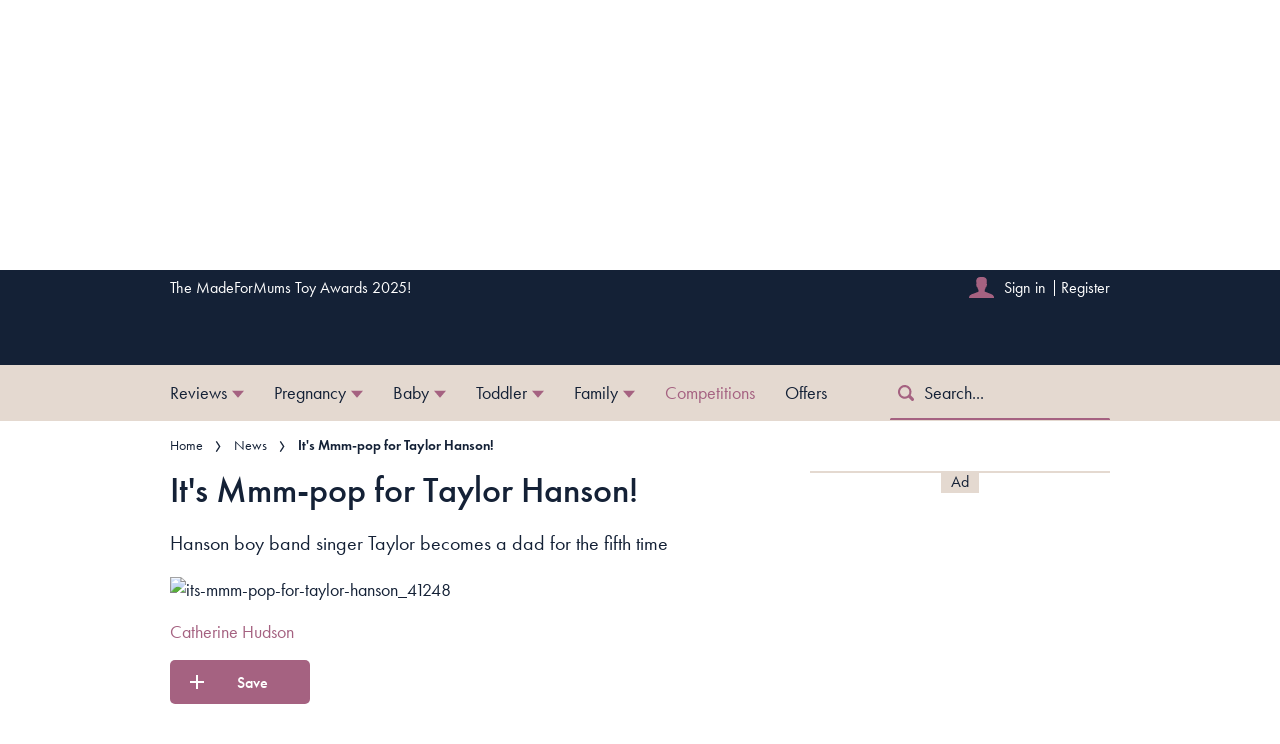

--- FILE ---
content_type: text/html; charset=utf-8
request_url: https://www.madeformums.com/news/its-mmm-pop-for-taylor-hanson/
body_size: 51827
content:
<!DOCTYPE html><html lang="en" prefix="og: https://ogp.me/ns#" class="no-js"><head><link rel="preconnect" href="https://images.immediate.co.uk"/><link rel="preload" href="https://use.typekit.net/sqa2rfw.js" as="script"/><meta charSet="utf-8"/><script async="" fetchpriority="high" src="/stitcher-assets/madeformums/ad-manager.js"></script><script async="" fetchpriority="high" src="/unified/wrapperMessagingWithoutDetection.js"></script><script async="" fetchpriority="auto" src="//www.googletagmanager.com/gtm.js?id=GTM-K86F9FM"></script><script>LUX=(function(){var a=("undefined"!==typeof(LUX)&&"undefined"!==typeof(LUX.gaMarks)?LUX.gaMarks:[]);var d=("undefined"!==typeof(LUX)&&"undefined"!==typeof(LUX.gaMeasures)?LUX.gaMeasures:[]);var j="LUX_start";var k=window.performance;var l=("undefined"!==typeof(LUX)&&LUX.ns?LUX.ns:(Date.now?Date.now():+(new Date())));if(k&&k.timing&&k.timing.navigationStart){l=k.timing.navigationStart}function f(){if(k&&k.now){return k.now()}var o=Date.now?Date.now():+(new Date());return o-l}function b(n){if(k){if(k.mark){return k.mark(n)}else{if(k.webkitMark){return k.webkitMark(n)}}}a.push({name:n,entryType:"mark",startTime:f(),duration:0});return}function m(p,t,n){if("undefined"===typeof(t)&&h(j)){t=j}if(k){if(k.measure){if(t){if(n){return k.measure(p,t,n)}else{return k.measure(p,t)}}else{return k.measure(p)}}else{if(k.webkitMeasure){return k.webkitMeasure(p,t,n)}}}var r=0,o=f();if(t){var s=h(t);if(s){r=s.startTime}else{if(k&&k.timing&&k.timing[t]){r=k.timing[t]-k.timing.navigationStart}else{return}}}if(n){var q=h(n);if(q){o=q.startTime}else{if(k&&k.timing&&k.timing[n]){o=k.timing[n]-k.timing.navigationStart}else{return}}}d.push({name:p,entryType:"measure",startTime:r,duration:(o-r)});return}function h(n){return c(n,g())}function c(p,o){for(i=o.length-1;i>=0;i--){var n=o[i];if(p===n.name){return n}}return undefined}function g(){if(k){if(k.getEntriesByType){return k.getEntriesByType("mark")}else{if(k.webkitGetEntriesByType){return k.webkitGetEntriesByType("mark")}}}return a}return{mark:b,measure:m,gaMarks:a,gaMeasures:d}})();LUX.ns=(Date.now?Date.now():+(new Date()));LUX.ac=[];LUX.cmd=function(a){LUX.ac.push(a)};LUX.init=function(){LUX.cmd(["init"])};LUX.send=function(){LUX.cmd(["send"])};LUX.addData=function(a,b){LUX.cmd(["addData",a,b])};LUX_ae=[];window.addEventListener("error",function(a){LUX_ae.push(a)});LUX_al=[];if("function"===typeof(PerformanceObserver)&&"function"===typeof(PerformanceLongTaskTiming)){var LongTaskObserver=new PerformanceObserver(function(c){var b=c.getEntries();for(var a=0;a<b.length;a++){var d=b[a];LUX_al.push(d)}});try{LongTaskObserver.observe({type:["longtask"]})}catch(e){}};</script><script async="" defer="" src="https://cdn.speedcurve.com/js/lux.js?id=430481854" crossorigin="anonymous"></script><meta name="viewport" content="width=device-width, initial-scale=1" data-testid="meta-viewport"/><title>It&#x27;s Mmm-pop for Taylor Hanson! | MadeForMums</title><meta name="title" content="It&#x27;s Mmm-pop for Taylor Hanson! | MadeForMums" data-testid="meta-title"/><meta name="description" content="Hanson boy band singer Taylor becomes a dad for the fifth time" data-testid="meta-description"/><meta name="robots" content="max-image-preview:standard" data-testid="meta-robots"/><meta property="og:title" content="It&#x27;s Mmm-pop for Taylor Hanson!" data-testid="meta-og-title"/><meta property="og:description" content="Hanson boy band singer Taylor becomes a dad for the fifth time" data-testid="meta-og-description"/><meta property="og:type" content="article" data-testid="meta-og-type"/><meta property="og:site_name" content="MadeForMums" data-testid="meta-og-site-name"/><meta property="og:url" content="https://www.madeformums.com/news/its-mmm-pop-for-taylor-hanson/" data-testid="meta-og-url"/><meta property="og:image" content="https://images.immediate.co.uk/production/volatile/sites/28/2019/02/its-mmm-pop-for-taylor-hanson_41248-d4ff587.jpg?resize=635%2C332" data-testid="meta-og-image"/><meta property="og:image:width" content="635" data-testid="meta-og-image-width"/><meta property="og:image:height" content="332" data-testid="meta-og-image-height"/><meta name="twitter:card" content="summary_large_image"/><meta content="MERoBCbECEr1Wqz6d6Vh8f6Ati-lcT5JfgBPRoJd-Sw" data-testid="meta-google-site-verification" name="google-site-verification"/><meta content="81d92297ad4f278f4546aec9cfe1f8d9" data-testid="meta-p-domain-verify" name="p:domain_verify"/><link rel="canonical" href="https://www.madeformums.com/news/its-mmm-pop-for-taylor-hanson/" data-testid="meta-canonical"/><script data-testid="page-set-context">(window.adq = window.adq || []).push((api) => api.setContext({"unitName":"/176986657/madeformums.com/news/news","targets":{"configuration":"live","cat":["baby-news","news"],"channel":"news","format":"standard","pageid":"78126","primary_cat":"news","subcat":"article","tags":[]},"mantis":{"categories":{"iab":[{"id":197,"score":0.869877},{"id":196,"score":0.627858}],"watson":[{"score":0.913286,"label":"/society/social institution/divorce"},{"score":0.869877,"label":"/family and parenting/children"},{"score":0.627858,"label":"/family and parenting/babies and toddlers"}],"mantis":[{"label":"society","score":0.913286},{"label":"social_institution","score":0.913286},{"label":"divorce","score":0.913286},{"label":"family_parenting","score":0.869877},{"label":"children","score":0.869877},{"label":"babies_toddlers","score":0.627858}]},"concepts":[{"text":"Member of Parliament"},{"text":"Psychology"},{"text":"Mother"},{"text":"Family"},{"text":"Marriage"},{"text":"People"},{"text":"Choice"},{"text":"Remind Me"},{"text":"Child"}],"entities":[{"text":"Popstar Taylor Hanson","type":"Person"},{"text":"Natalie","type":"Person"},{"text":"Wilhelmina Jane Hanson","type":"Person"},{"text":"Hanson","type":"Person"},{"text":"Nameberry","type":"Person"}],"keywords":[{"text":"arrival of our newest family member"},{"text":"Popstar Taylor Hanson"},{"text":"great selection of imaginative names"},{"text":"fifth child"},{"text":"family-loving couple"},{"text":"fresh perspective"},{"text":"wife Natalie"},{"text":"baby girl"},{"text":"members of the popular long-haired"},{"text":"right time"}],"sentiment":"veryPositive","emotion":{"sadness":{"value":0.206923,"level":"low"},"joy":{"value":0.746629,"level":"high"},"fear":{"value":0.043065,"level":"low"},"disgust":{"value":0.045327,"level":"low"},"anger":{"value":0.065508,"level":"low"}},"ratings":[{"customer":"Default","rating":"GREEN"},{"customer":"COVIDSafe","rating":"GREEN"},{"customer":"SCD","rating":"RED"}]},"permutiveConfig":{"permutiveProjectId":"99db7a95-b06a-4ea9-857c-f73ba0a25c19","permutiveApiKey":"db07e0f0-8bb8-46c8-b714-291f2768d746","permutiveDomain":"permutive.madeformums.com","permutiveModel":{"category":["baby-news","news"],"subcategory":["article"],"channel":"news","title":"It's Mmm-pop for Taylor Hanson!","article":{"id":"78126","description":"Hanson boy band singer Taylor becomes a dad for the fifth time","type":"article","author":"Catherine Hudson","tags":[]}}},"suppressionOptions":{"disableAboveFooter":false,"disableAdsOnPictures":false,"disableAllAds":false,"disableBelowHeader":false,"disableBurdaffiInText":false,"disableBurdaffiWidgets":false,"disableEdiplayerAds":false,"disableEdiplayerAutoplay":false,"disableEdiplayerInjection":false,"disableEdiplayerPlaylist":false,"disableInTextAds":false,"disableOutbrain":false,"disablePromoCarousel":false,"disableRelatedContent":false,"disableRtbAds":false,"disableSkimlinks":false,"disableStickyMobileBanner":false,"hidePromoLogoInHeader":false,"limitInTextAds":false,"isSponsored":false}}));</script><script type="application/json" id="__AD_SETTINGS__">{"unitName":"/176986657/madeformums.com/news/news","headerBidder":"prebid","headerBidderUrl":"//micro.rubiconproject.com/prebid/dynamic/7959.js","headerBidderTimeout":3500,"adRefresh":{"enabled":false,"excludedOrderIds":[],"durationInView":20,"percentageInView":50},"targets":{"configuration":"live","cat":["baby-news","news"],"channel":"news","format":"standard","pageid":"78126","primary_cat":"news","subcat":"article","tags":[]},"lazyLoading":{"enabled":false,"renderMarginPercent":1000,"mobileScaling":0},"stitcher":{"disableAllAdvertising":false,"useEditag":false},"enableAdvertBeforeBodyOfContent":{"article":false,"recipe":false},"nativeAdvertiser":"nova","promoPlacementId":"","permutiveConfig":{"permutiveProjectId":"99db7a95-b06a-4ea9-857c-f73ba0a25c19","permutiveApiKey":"db07e0f0-8bb8-46c8-b714-291f2768d746","permutiveDomain":"permutive.madeformums.com","permutiveModel":{"category":["baby-news","news"],"subcategory":["article"],"channel":"news","title":"It's Mmm-pop for Taylor Hanson!","article":{"id":"78126","description":"Hanson boy band singer Taylor becomes a dad for the fifth time","type":"article","author":"Catherine Hudson","tags":[]}}},"sourcepoint":{"sourcepointUUID":"542566","contentPassEnabled":false},"suppressionOptions":{"disableAboveFooter":false,"disableAdsOnPictures":false,"disableAllAds":false,"disableBelowHeader":false,"disableBurdaffiInText":false,"disableBurdaffiWidgets":false,"disableEdiplayerAds":false,"disableEdiplayerAutoplay":false,"disableEdiplayerInjection":false,"disableEdiplayerPlaylist":false,"disableInTextAds":false,"disableOutbrain":false,"disablePromoCarousel":false,"disableRelatedContent":false,"disableRtbAds":false,"disableSkimlinks":false,"disableStickyMobileBanner":false,"hidePromoLogoInHeader":false,"limitInTextAds":false,"isSponsored":false},"mantis":{"categories":{"iab":[{"id":197,"score":0.869877},{"id":196,"score":0.627858}],"watson":[{"score":0.913286,"label":"/society/social institution/divorce"},{"score":0.869877,"label":"/family and parenting/children"},{"score":0.627858,"label":"/family and parenting/babies and toddlers"}],"mantis":[{"label":"society","score":0.913286},{"label":"social_institution","score":0.913286},{"label":"divorce","score":0.913286},{"label":"family_parenting","score":0.869877},{"label":"children","score":0.869877},{"label":"babies_toddlers","score":0.627858}]},"concepts":[{"text":"Member of Parliament"},{"text":"Psychology"},{"text":"Mother"},{"text":"Family"},{"text":"Marriage"},{"text":"People"},{"text":"Choice"},{"text":"Remind Me"},{"text":"Child"}],"entities":[{"text":"Popstar Taylor Hanson","type":"Person"},{"text":"Natalie","type":"Person"},{"text":"Wilhelmina Jane Hanson","type":"Person"},{"text":"Hanson","type":"Person"},{"text":"Nameberry","type":"Person"}],"keywords":[{"text":"arrival of our newest family member"},{"text":"Popstar Taylor Hanson"},{"text":"great selection of imaginative names"},{"text":"fifth child"},{"text":"family-loving couple"},{"text":"fresh perspective"},{"text":"wife Natalie"},{"text":"baby girl"},{"text":"members of the popular long-haired"},{"text":"right time"}],"sentiment":"veryPositive","emotion":{"sadness":{"value":0.206923,"level":"low"},"joy":{"value":0.746629,"level":"high"},"fear":{"value":0.043065,"level":"low"},"disgust":{"value":0.045327,"level":"low"},"anger":{"value":0.065508,"level":"low"}},"ratings":[{"customer":"Default","rating":"GREEN"},{"customer":"COVIDSafe","rating":"GREEN"},{"customer":"SCD","rating":"RED"}]}}</script><script type="application/json" id="__NEWSLETTER_SETTINGS__">{"hasBbcOptin":false,"bbcOptinDisclaimer":null,"hasFirstpartyOptin":true,"firstpartyDisclaimer":null,"firstpartyImOptinDisclaimer":"<p><b>Offers from Immediate Media</b></p>\n<p>Would you like to receive offers from our publisher, Immediate Media, and carefully selected partners?</p>\n<div id=\"professor_prebid-root\"></div>\n","enableQuickSignup":false,"disableSigninRegister":false,"isRecaptchaEnabled":true,"recaptchaScoreThreshold":0.5,"newsletters":[{"identityClaim":"nl_mfm_bri_editorial","unsubListId":"526","title":"The MadeForMums edit","description":"Must-reads, product testing, comps and loads more."},{"identityClaim":"nl_mfm_prize_surveys","unsubListId":"616","title":"Prize surveys & polls","description":"We want to know what you think: opinions win prizes!"},{"identityClaim":"nl_mfm_weekly_pregnancy","unsubListId":"681","title":"Weekly pregnancy emails","description":"Funny, frank & different!"},{"identityClaim":"nl_mfm_weaning_baby","unsubListId":"772","title":"Weaning your baby","description":"Recipes & meals plans"},{"identityClaim":"nl_mfm_baby_toddler","unsubListId":"771","title":"Baby & toddler emails","description":"Helpful, honest & spot-on"},{"identityClaim":"nl_mfm_stayhome_daily","unsubListId":"845","title":"Stay Home, Get Inspired Newsletter","description":"Sign up to our newsletter for a daily dose of inspiration from our experts"},{"identityClaim":"nl_mfm_mfmawards","unsubListId":"1085","title":"Awards Mailing List","description":"Sign up to the awards mailing list and be the first to hear when we launch!"},{"identityClaim":"nl_mfm_mfmtoyawards","unsubListId":"1086","title":"Toy Awards","description":"Sign up to the Toy Awards mailing list and be the first to hear when we launch!"},{"identityClaim":"nl_mfm_mostwanted","unsubListId":"1141","title":"Most Wanted Newsletter","description":"Sign up to receive the latest product reviews"}]}</script><script type="application/json" id="__PIANO_SETTINGS__">{"applicationId":"hwBZrG5Ipu","composerSiteId":"1137485112206017959","enabled":false,"production":true,"postPreview":2,"customVariables":[{"key":"premiumContent","value":false},{"key":"subscriptionExperience","value":"default"},{"key":"primaryCategory","value":"news"},{"key":"postType","value":"article"},{"key":"categories","value":["baby-news","news"]}]}</script><script type="application/json" id="__RECAPTCHA_ENTERPRISE_SETTINGS__">{"enabled":false,"siteKey":"6LcaIOcUAAAAACq9iAeYuezf7UNEeDChi97OYWDs"}</script><script type="application/json" id="__RECAPTCHA_SETTINGS__">{"isNewsletterRecaptchaEnabled":true,"recaptchaSiteKey":"6LdaS8IUAAAAAGO1ZgmveW8ekLnAYgUiUWCEQx44"}</script><script type="application/json" id="__CDP_SETTINGS__">{"enabled":true,"segmentWriteKey":"A5SWuOrDC6mCcwR3s55ajxSBBgWFgku1","webTracking":"logged-in"}</script><script type="application/json" id="__GREEN_VIDEO_SETTINGS__">{"licenceKey":"d31caf97cd09e33d89114d316d108763c9db741b","playerId":"QU-zbszM","playerIdContent":"","loaderUrl":"https://cdn.greenvideo.io/players/gv.js","podcastPlayerId":"QCQYgDwE","podcastLoaderUrl":"https://cdn.greenvideo.io/podcast/gp.js","carouselPlayerId":"","carouselLoaderUrl":"https://cdn.greenvideo.io/carousel/gfc.js"}</script><script type="application/json" id="__POST_CONTENT__">{"page":null,"callout":null,"client":"madeformums","entity":"post","postId":"78126","published":null,"siteTitle":"MadeForMums","slug":"its-mmm-pop-for-taylor-hanson","uid":"news~its-mmm-pop-for-taylor-hanson","title":"It's Mmm-pop for Taylor Hanson!","status":"published","isPrivate":false,"postType":"post","isPremium":false,"recommendedPost":{"heading":"More like this","getItemsUrl":"/api/editorial/search/recommended-items?limit=1&clientId=78126&search=It%27s%20Mmm-pop%20for%20Taylor%20Hanson%21&postType=post&category=news"},"authorBioShow":true,"authorPrefix":null,"authors":[{"name":"Catherine Hudson","avatar":null,"bio":null,"facebook":null,"instagram":null,"jobTitle":null,"id":null,"suffix":null,"twitter":null,"url":"/author/catherinehudson/"}],"description":"<p>Hanson boy band singer Taylor becomes a dad for the fifth time</p>","endSummary":null,"introduction":[[{"type":"html","data":{"value":"<p>Popstar Taylor Hanson and wife Natalie have welcomed their fifth child to the world this week. </p><p>Now dad to five, Hanson told <em><a href=\"https://www.people.com/people/0,,,\" target=\"_blank\" rel=\"noopener\">People.com</a></em>, \"Natalie and I are thrilled to announce the arrival of our newest family member, Wilhelmina Jane Hanson. She arrived on Tuesday and was welcomed by more love than could fit in the room.\"</p><p>The family-loving couple, who wed in 2002 are also parents to Ezra, nine, Penelope, seven, River, six, and three-year-old Viggo - a great selection of imaginative names!</p><p>\"Thinking back on all the children's names has helped to give me a fresh perspective in choosing the name for the baby girl we are expecting in the fall,\" Natalie told <a href=\"https://nameberry.com/blog/a-celebrity-mom-surveys-her-name-choices\" target=\"_blank\" rel=\"noopener\">Nameberry</a>. </p><p>\"It has helped to remind me how the right name seems to come at the right time and how, no matter how 'perfect' the choice, it will only be a part of all this little person will become.\"</p><p>Taylor is one of three members of the popular long-haired, family boyband Hanson. They are currently working on their sixth studio album. Congratulations on the newest member of the clan!</p><p><strong>Read more...</strong></p><ul><li><a href=\"/\" target=\"_blank\" rel=\"noopener\">Shakira is having a He-Wolf!</a></li><li><a href=\"/\" target=\"_blank\" rel=\"noopener\">Jessica Alba opens the family photo album</a></li><li><a href=\"/news/beyonces-bootylicious-baby-booties/\" target=\"_blank\" rel=\"noopener\">Beyoncé's bootylicious baby booties</a></li></ul>"}}]],"promo":null,"userRatings":{"total":0,"isHalfStar":true,"commentCount":0},"isSaveable":true,"sponsor":null,"relatedItems":null,"plantOverview":null,"openWebSettings":{"disableSocialReviews":false,"disableReadOnly":false},"globalOpenWebSettings":null,"openWebRatingEnabled":false,"ediplayerSettings":null,"breadcrumbs":[{"label":"Home","url":"https://www.madeformums.com:443"},{"label":"News","url":"https://www.madeformums.com/news/"},{"label":"It's Mmm-pop for Taylor Hanson!"}],"seoMetadata":{"title":"It's Mmm-pop for Taylor Hanson!","description":"Hanson boy band singer Taylor becomes a dad for the fifth time","metaTitle":"It's Mmm-pop for Taylor Hanson!","metaDescription":"Hanson boy band singer Taylor becomes a dad for the fifth time","image":{"aspectRatio":0.6661290322580645,"height":625,"width":635,"title":"its-mmm-pop-for-taylor-hanson_41248","url":"https://images.immediate.co.uk/production/volatile/sites/28/2019/02/its-mmm-pop-for-taylor-hanson_41248-d4ff587.jpg","alt":null,"sourceName":null},"type":"article","robots":"","canonicalUrl":"https://www.madeformums.com/news/its-mmm-pop-for-taylor-hanson/"},"speedCurveLux":{"label":"article","data":{"layout-variant":"headline"}},"pageUrl":"https://www.madeformums.com/news/its-mmm-pop-for-taylor-hanson/","canonicalUrl":"https://www.madeformums.com/news/its-mmm-pop-for-taylor-hanson/","permutiveModel":{"category":["baby-news","news"],"subcategory":["article"],"channel":"news","title":"It's Mmm-pop for Taylor Hanson!","article":{"id":"78126","description":"Hanson boy band singer Taylor becomes a dad for the fifth time","type":"article","author":"Catherine Hudson","tags":[]}},"socialShare":{"platforms":["facebook","twitter","pinterest","whatsapp","reddit","tumblr"],"emailSubject":"Interesting...","emailBody":"I saw this and thought of you...","twitterHandle":"@MadeForMums","fbAuthorizeCode":"","title":"It's%20Mmm-pop%20for%20Taylor%20Hanson!","tweet":"It's%20Mmm-pop%20for%20Taylor%20Hanson!","disabled":false,"imageUrl":"https://images.immediate.co.uk/production/volatile/sites/28/2019/02/its-mmm-pop-for-taylor-hanson_41248-d4ff587.jpg","url":"https://www.madeformums.com/news/its-mmm-pop-for-taylor-hanson/"},"schema":{"@context":"https://schema.org","@id":"https://www.madeformums.com/news/its-mmm-pop-for-taylor-hanson/#Article","@type":"Article","description":"Hanson boy band singer Taylor becomes a dad for the fifth time","image":[{"@type":"ImageObject","url":"https://images.immediate.co.uk/production/volatile/sites/28/2019/02/its-mmm-pop-for-taylor-hanson_41248-d4ff587.jpg?resize=635,625","width":635,"height":625}],"mainEntityOfPage":{"@type":"WebPage","@id":"https://www.madeformums.com/news/its-mmm-pop-for-taylor-hanson/"},"name":"It's Mmm-pop for Taylor Hanson!","url":"https://www.madeformums.com/news/its-mmm-pop-for-taylor-hanson/","author":[{"@type":"Person","name":"Catherine Hudson","url":"https://www.madeformums.com/author/catherinehudson"}],"dateModified":"2023-05-17T13:45:53+01:00","datePublished":"2012-10-04T09:00:11+01:00","headline":"It's Mmm-pop for Taylor Hanson!","publisher":{"@type":"Organization","name":"MadeForMums","url":"https://www.madeformums.com","logo":{"@type":"ImageObject","height":290,"url":"https://images.immediate.co.uk/production/volatile/sites/28/2025/07/made-for-mums-logo-0d374aa.png?resize=1975,290","width":1975}},"speakable":{"@type":"SpeakableSpecification","xpath":["/html/head/title","/html/head/meta[@name=\"description\"]/@content"]}},"targeting":{"gtm":{"cat":["baby-news","news"],"channel":"news","format":"standard","pageid":"78126","primary_cat":"news","subcat":"article","author":"Catherine Hudson","publish_date":"2012-10-04T08:00:11+00:00","template":"article"},"dfp":{"configuration":"live","cat":["baby-news","news"],"channel":"news","format":"standard","pageid":"78126","primary_cat":"news","subcat":"article"},"piano":[{"key":"premiumContent","value":false},{"key":"subscriptionExperience","value":"default"},{"key":"primaryCategory","value":"news"},{"key":"postType","value":"article"},{"key":"categories","value":["baby-news","news"]}]},"bodyClass":{"bodyClassName":"layout-article","layoutType":"article"},"postPreview":null,"affiliateMessage":null,"image":{"aspectRatio":0.6661290322580645,"height":625,"width":635,"title":"its-mmm-pop-for-taylor-hanson_41248","url":"https://images.immediate.co.uk/production/volatile/sites/28/2019/02/its-mmm-pop-for-taylor-hanson_41248-d4ff587.jpg","alt":null,"sourceName":null},"ediplayer":null,"onnetworkplayer":null,"greenVideo":null,"hideHeroImage":false,"adultContent":false,"hideComments":false,"hideBreadcrumbs":false,"heroImageAspectRatioOverride":"","suppression":{"disableAboveFooter":false,"disableAdsOnPictures":false,"disableAllAds":false,"disableBelowHeader":false,"disableBurdaffiInText":false,"disableBurdaffiWidgets":false,"disableEdiplayerAds":false,"disableEdiplayerAutoplay":false,"disableEdiplayerInjection":false,"disableEdiplayerPlaylist":false,"disableInTextAds":false,"disableOutbrain":false,"disablePromoCarousel":false,"disableRelatedContent":false,"disableRtbAds":false,"disableSkimlinks":false,"disableStickyMobileBanner":false,"hidePromoLogoInHeader":false,"limitInTextAds":false,"isSponsored":false},"layout":"headline","taxonomies":[{"display":"Categories","terms":[{"slug":"baby-news","display":"Baby News","parent":{"slug":"news","display":"News"},"taxonomy":"category"},{"slug":"news","display":"News","taxonomy":"category"}]},{"display":"Subscription Experiences","terms":[{"slug":"default","display":"Default","taxonomy":"subscription-experience"}]}],"table":null,"mantis":{"categories":{"iab":[{"id":197,"score":0.869877},{"id":196,"score":0.627858}],"watson":[{"score":0.913286,"label":"/society/social institution/divorce"},{"score":0.869877,"label":"/family and parenting/children"},{"score":0.627858,"label":"/family and parenting/babies and toddlers"}],"mantis":[{"label":"society","score":0.913286},{"label":"social_institution","score":0.913286},{"label":"divorce","score":0.913286},{"label":"family_parenting","score":0.869877},{"label":"children","score":0.869877},{"label":"babies_toddlers","score":0.627858}]},"concepts":[{"text":"Member of Parliament"},{"text":"Psychology"},{"text":"Mother"},{"text":"Family"},{"text":"Marriage"},{"text":"People"},{"text":"Choice"},{"text":"Remind Me"},{"text":"Child"}],"entities":[{"text":"Popstar Taylor Hanson","type":"Person"},{"text":"Natalie","type":"Person"},{"text":"Wilhelmina Jane Hanson","type":"Person"},{"text":"Hanson","type":"Person"},{"text":"Nameberry","type":"Person"}],"keywords":[{"text":"arrival of our newest family member"},{"text":"Popstar Taylor Hanson"},{"text":"great selection of imaginative names"},{"text":"fifth child"},{"text":"family-loving couple"},{"text":"fresh perspective"},{"text":"wife Natalie"},{"text":"baby girl"},{"text":"members of the popular long-haired"},{"text":"right time"}],"sentiment":"veryPositive","emotion":{"sadness":{"value":0.206923,"level":"low"},"joy":{"value":0.746629,"level":"high"},"fear":{"value":0.043065,"level":"low"},"disgust":{"value":0.045327,"level":"low"},"anger":{"value":0.065508,"level":"low"}},"ratings":[{"customer":"Default","rating":"GREEN"},{"customer":"COVIDSafe","rating":"GREEN"},{"customer":"SCD","rating":"RED"}]},"postFormat":"standard","showHeroImageOverlayIcon":false,"gemius":null,"c2cVars":null,"relatedEdiPlayer":null,"sponsorTracking":null,"subscriptionExperience":"default","postMeta":{"client":"madeformums","schemaId":"https://www.madeformums.com/news/its-mmm-pop-for-taylor-hanson/#Article","entity":"post","source":"search-api","clientId":"78126"},"recommendedCards":null,"adSettings":{"unitName":"/176986657/madeformums.com","headerBidder":"prebid","headerBidderUrl":"//micro.rubiconproject.com/prebid/dynamic/7959.js","headerBidderTimeout":3500,"adRefresh":{"enabled":false,"excludedOrderIds":[],"durationInView":20,"percentageInView":50},"targets":{"configuration":["live"]},"lazyLoading":{"enabled":false,"renderMarginPercent":1000,"mobileScaling":0},"stitcher":{"disableAllAdvertising":false,"useEditag":false},"enableAdvertBeforeBodyOfContent":{"article":false,"recipe":false},"nativeAdvertiser":"nova","promoPlacementId":"","permutiveConfig":{"permutiveProjectId":"99db7a95-b06a-4ea9-857c-f73ba0a25c19","permutiveApiKey":"db07e0f0-8bb8-46c8-b714-291f2768d746","permutiveDomain":"permutive.madeformums.com"},"sourcepoint":{"sourcepointUUID":"542566","contentPassEnabled":false}},"currentPage":1,"pockets":{"aboveFooter":[],"articleAboveContent":[],"articleBelowContent":[],"articleContentBottom":[],"articleHeader":[],"articleMeta":[],"pageBottom":[],"recipeBelowIngredients":[],"articleActions":[{"componentId":"savePostButton","props":{}}],"articleFooter":[{"componentId":"dynamicRelatedContent","props":{"data":{"title":"You may also like","limit":4,"showCardLabels":null,"layout":"horizontal","hideOnMobile":false,"smallCardTitles":false,"categories":[],"type":[],"contentType":[],"aspectRatioOverride":"square","hidePublishDateOnCards":true,"hideAuthorNameOnCards":true,"displayCarousel":false},"widgetArea":"articleFooter"}}],"articleSidebar":[{"componentId":"dynamicRelatedContent","props":{"data":{"title":"You may like","limit":2,"showCardLabels":null,"layout":"vertical","hideOnMobile":true,"smallCardTitles":true,"categories":[],"type":[],"contentType":[],"aspectRatioOverride":"square","hidePublishDateOnCards":true,"hideAuthorNameOnCards":true,"displayCarousel":false},"widgetArea":"articleSidebar"}}]},"promoPostTeaser":null,"hasData":true}</script><script type="application/json" id="__SITE_CONTEXT__">{"env":"production","siteKey":"madeformums","apiBaseURLs":{"collections":"https://www.madeformums.com:443/api/auth/api/editorial/services/collections","content":"https://www.madeformums.com:443/api/editorial/services/content","entitlements":"https://www.madeformums.com:443/api/auth/api/editorial/services/entitlements","reactions":"https://www.madeformums.com:443/api/auth/api/editorial/services/reactions","search":"https://www.madeformums.com:443/api/editorial/services/search","settings":"https://www.madeformums.com:443/api/editorial/services/settings","ugr":"https://www.madeformums.com:443/api/auth/api/editorial/services/ugr","webhooks":"https://www.madeformums.com:443/api/auth/api/editorial/services/webhooks","broadcast":"https://www.madeformums.com:443/api/editorial/services/broadcast","preference":"https://www.madeformums.com:443/api/auth/api/editorial/services/preference"},"featureFlags":{"FEATURE_GOODFOOD_RETHEME":false,"FEATURE_ACCOUNT_SETTINGS_ENABLED_SITE_KEYS":true,"FEATURE_SUBSCRIPTIONS_ENABLED_SITE_KEYS":false,"FEATURE_SEARCHV6_EXPERIMENT":false,"FEATURE_SAVE_ON_CARD":false,"FEATURE_IMAGE_FORMAT_AVIF":false,"FEATURE_RADIOTIMES_RETHEME":false}}</script><script type="application/json" id="__AUTH0_SETTINGS__">{"enabled":true,"clientId":"BVdLA3Qo6fVkk3r1cjTZcl5URNmrz843"}</script><link rel="preload" fetchpriority="high" as="image" imageSrcSet="https://images.immediate.co.uk/production/volatile/sites/28/2019/02/its-mmm-pop-for-taylor-hanson_41248-d4ff587.jpg?quality=90&amp;webp=true&amp;resize=300,200 300w, https://images.immediate.co.uk/production/volatile/sites/28/2019/02/its-mmm-pop-for-taylor-hanson_41248-d4ff587.jpg?quality=90&amp;webp=true&amp;resize=400,267 400w, https://images.immediate.co.uk/production/volatile/sites/28/2019/02/its-mmm-pop-for-taylor-hanson_41248-d4ff587.jpg?quality=90&amp;webp=true&amp;resize=550,367 550w, https://images.immediate.co.uk/production/volatile/sites/28/2019/02/its-mmm-pop-for-taylor-hanson_41248-d4ff587.jpg?quality=90&amp;webp=true&amp;resize=635,424 635w" imageSizes="(min-width: 992px) 980px, (min-width: 768px) 748px, (min-width: 544px) 556px, calc(100vw - 20px)" type="image/webp"/><link rel="preload" as="script" href="/segment/analytics.js/v1/A5SWuOrDC6mCcwR3s55ajxSBBgWFgku1/analytics.min.js"/><script>
            !function() {
              var analytics = window.analytics = window.analytics || [];
              if (!analytics.initialize) {
                if (analytics.invoked)
                  window.console && console.error && console.error("Segment snippet included twice.");
                else {
                  analytics.invoked = !0;
                  analytics.methods = ["trackSubmit", "trackClick", "trackLink", "trackForm", "pageview", "identify", "reset", "group", "track", "ready", "alias", "debug", "page", "screen", "once", "off", "on", "addSourceMiddleware", "addIntegrationMiddleware", "setAnonymousId", "addDestinationMiddleware", "register"];
                  analytics.factory = function(e) {
                    return function() {
                      if (window.analytics.initialized) {
                        return window.analytics[e].apply(window.analytics, arguments);
                      };
                      var i = Array.prototype.slice.call(arguments);
                      if (["track", "screen", "alias", "group", "page", "identify"].indexOf(e) > -1) {
                        var c = document.querySelector("link[rel='canonical']");
                        i.push({
                          __t: "bpc",
                          c: c && c.getAttribute("href") || void 0,
                          p: location.pathname,
                          u: location.href,
                          s: location.search,
                          t: document.title,
                          r: document.referrer
                        });
                      }
                      i.unshift(e);
                      analytics.push(i);
                      return analytics
                    }
                  };
                  for (var i = 0; i < analytics.methods.length; i++) {
                    var key = analytics.methods[i];
                    analytics[key] = analytics.factory(key)
                  }
                  analytics.load = function(key, i) {
                    var t = document.createElement("script");
                    t.type = "text/javascript";
                    t.defer = !0;
                    t.src = "/segment/analytics.js/v1/" + key + "/analytics.min.js";
                    var n = document.getElementsByTagName("script")[0];
                    n.parentNode.insertBefore(t, n);
                    analytics._loadOptions = i;
                  };
                  analytics._writeKey = "A5SWuOrDC6mCcwR3s55ajxSBBgWFgku1";
                  analytics.SNIPPET_VERSION = "5.2.0";
                }
              }
            }();
          </script><script data-test-id="datadog">
            (function(h,o,u,n,d) {
              h=h[d]=h[d]||{q:[],onReady:function(c){h.q.push(c)}}
              d=o.createElement(u);d.async=1;d.src=n
              n=o.getElementsByTagName(u)[0];n.parentNode.insertBefore(d,n)
            })(window,document,'script','https://www.datadoghq-browser-agent.com/datadog-logs-v3.js','DD_LOGS')
            DD_LOGS.onReady(function() {
                const sensitiveKeys = ["username","firstname","lastname","screenname","phone","phonenumber","mobile","mobilenumber","telephone","telephonenumber","email","useremail","address","town","city","county","state","country","postcode","zipcode","accesstoken","refreshtoken","idtoken","token"];
                const sanitise = (value, key, params, { onRedact } = {}) => {
                  const normalisedKey = key.toLowerCase().replace(/[_-]/g, '');
                  if (sensitiveKeys.some((sensitiveKey) => normalisedKey.includes(sensitiveKey))) {
                    params.set(key, 'REDACTED');
                    onRedact?.(value, key);
                    return;
                  }
                  const emailRegExp = /\S+@\S+\.[a-z]{2,}(--[a-z0-9-]+)?/;
                  const valueContainsEmail = emailRegExp.test(decodeURIComponent(value));
                  if (valueContainsEmail) {
                    params.set(key, value.replace(emailRegExp, 'REDACTED'));
                    onRedact?.(value, key);
                  }
                }
                DD_LOGS.init({
                  clientToken: 'pub06a4fdc4e42935029039d9cbcc42bebc',
                  site: 'datadoghq.com',
                  forwardErrorsToLogs: false,
                  beforeSend: (log) => {
                    const queryParamsMatch = typeof log.message === 'string' && log.message?.match(/(?:https?:\/\/.*)?\/\S+\?(.*?)(?:[\s"'`\])]|$)/);
                    if (queryParamsMatch) {
                      try {
                        const params = new URLSearchParams(queryParamsMatch[1]);
                        params.forEach(sanitise);
                        log.message = log.message.replace(queryParamsMatch[1], params.toString());
                      } catch (error) {
                        log.message = log.message.replace(queryParamsMatch[1], '');
                      }
                    }
                    try {
                      const sanitisedUrl = new URL(log.view.url);
                      const urlDetailsQueryString = log.view.url_details?.queryString;
                      const onRedact = (_, key) => {
                        if (urlDetailsQueryString?.[key]) {
                          urlDetailsQueryString[key] = 'REDACTED';
                        }
                      }
                      sanitisedUrl.searchParams.forEach((value, key, params) => sanitise(value, key, params, { onRedact }));
                      log.view.url = sanitisedUrl.href;
                    } catch (error) {
                      log.view.url = 'REDACTED';
                    }
                  }
                })
                DD_LOGS.setLoggerGlobalContext({"service":"editorial-frontend","env":"production","version":"22ecd321f6aad2269edae5c1bbe72a9558676b80-20260123135749","app":{"version":"22ecd321f6aad2269edae5c1bbe72a9558676b80-20260123135749","lastCommitDate":"Fri Jan 23 13:53:38 2026 +0000","lastBuildStartTime":"1769176420008","package":"1.1050.0"}});
              })
            </script><script data-react-helmet="true">
            (function(d) {
              var config = {
                kitId: 'sqa2rfw',
                scriptTimeout: 3000,
                async: true
              },
              h=d.documentElement,t=setTimeout(function(){h.className=h.className.replace(/wf-loading/g,"")+" wf-inactive";},config.scriptTimeout),tk=d.createElement("script"),f=false,s=d.getElementsByTagName("script")[0],a;h.className+=" wf-loading";tk.src='https://use.typekit.net/'+config.kitId+'.js';tk.async=true;tk.onload=tk.onreadystatechange=function(){a=this.readyState;if(f||a&&a!="complete"&&a!="loaded")return;f=true;clearTimeout(t);try{Typekit.load(config)}catch(e){}};s.parentNode.insertBefore(tk,s)
            })(document);
          </script><script data-react-helmet="true">
function _typeof(t) {
  return (_typeof = typeof Symbol === 'function' && typeof Symbol.iterator === 'symbol' ? function (t) {
    return typeof t;
  } : function (t) {
    return t && typeof Symbol === 'function' && t.constructor === Symbol && t !== Symbol.prototype ? 'symbol' : typeof t;
  })(t);
}!(function () {
  const t = function () {
    let t; let e; const o = [];
    const n = window;
    let r = n;
    for (; r;) {
      try {
        if (r.frames.__tcfapiLocator) {
          t = r;
          break;
        }
      } catch (t) {}
      if (r === n.top) break;
      r = n.parent;
    }
    t || (!(function t() {
      const e = n.document;
      const o = !!n.frames.__tcfapiLocator;
      if (!o) {
        if (e.body) {
          const r = e.createElement('iframe');
          r.style.cssText = 'display:none', r.name = '__tcfapiLocator', e.body.appendChild(r);
        } else setTimeout(t, 5);
      }
      return !o;
    }()), n.__tcfapi = function () {
      for (var t = arguments.length, n = new Array(t), r = 0; r < t; r++) n[r] = arguments[r];
      if (!n.length) return o;
      n[0] === 'setGdprApplies' ? n.length > 3 && parseInt(n[1], 10) === 2 && typeof n[3] === 'boolean' && (e = n[3], typeof n[2] === 'function' && n[2]('set', !0)) : n[0] === 'ping' ? typeof n[2] === 'function' && n[2](
        {
          gdprApplies: e,
          cmpLoaded: !1,
          cmpStatus: 'stub',
        },
      ) : o.push(n);
    }, n.addEventListener('message', ((t) => {
      const e = typeof t.data === 'string';
      let o = {};
      if (e) {
        try {
          o = JSON.parse(t.data);
        } catch (t) {}
      } else o = t.data;
      const n = _typeof(o) === 'object' ? o.__tcfapiCall : null;
      n && window.__tcfapi(n.command, n.version, ((o, r) => {
        const a = {
          __tcfapiReturn:
            {
              returnValue: o,
              success: r,
              callId: n.callId,
            },
        };
        t && t.source && t.source.postMessage && t.source.postMessage(e ? JSON.stringify(a) : a, '*');
      }), n.parameter);
    }), !1));
  };
  typeof module !== 'undefined' ? module.exports = t : t();
}());
</script><script data-react-helmet="true">
  window._sp_queue = [];
  window._sp_ = {
    config: {
      accountId: 1742,
      baseEndpoint: 'https://consent.madeformums.com',
      gdpr: {
        targetingParams: {"env":"production"}
      },
      isSPA: false,
      events: {
        onMessageChoiceSelect() {
          if (performance.getEntriesByName('time-to-cmp-choice').length === 0) {
            performance.mark('time-to-cmp-choice');
          }
          console.log('SourcePoint | [event] onMessageChoiceSelect', arguments);
        },
        onMessageReady() {
          if (performance.getEntriesByName('time-to-cmp-message').length === 0) {
            performance.mark('time-to-cmp-message');
          }
          console.log('SourcePoint | [event] onMessageReady', arguments);
          window.LUX?.addData('cmp-shown-sourcepoint', 1);
        },
        onMessageChoiceError() {
          console.log('SourcePoint | [event] onMessageChoiceError', arguments);
        },
        onPrivacyManagerAction() {
          console.log('SourcePoint | [event] onPrivacyManagerAction', arguments);
        },
        onPMCancel() {
          console.log('SourcePoint | [event] onPMCancel', arguments);
        },
        onMessageReceiveData() {
          console.log('SourcePoint | [event] onMessageReceiveData', arguments);
          window.LUX?.addData('cmp-shown', arguments[1]?.messageId != 0);
        },
        onSPPMObjectReady() {
          console.log('SourcePoint | [event] onSPPMObjectReady', arguments);
        },
        onConsentReady(consentUUID, euconsent) {
          performance.mark('time-to-cmp');
          console.log('SourcePoint | [event] onConsentReady', arguments);
        },
        onError() {
          console.log('SourcePoint | [event] onError', arguments);
          window.LUX?.addData('cmp-sourcepoint-error', 1);
        },
      },
    },
  };
  window.__cmpProvider = 'sp';
</script><script data-react-helmet="true">
  window.__tcfapi('addEventListener', 2, (tcData, success) => {
    if (!success) {
      console.error('Consent Management | Error retrieving data from TCFAPI');
      return;
    }

    const domainName = (() => {
      const parts = window.location.hostname.split('.');
      return parts.length > 2
        ? `.${parts.slice(-2).join('.')}`
        : `.${window.location.hostname}`;
    })();

    const isConsentReady = ['useractioncomplete', 'tcloaded'].includes(tcData.eventStatus);
    if (!isConsentReady) {
      console.debug('Consent Management | Consent not ready');
      return;
    }

    window.__tcfapi('getCustomVendorConsents', 2, (data) => {
      const purposes = data?.consentedPurposes || [];
      const vendors = data?.consentedVendors || [];
      const vendorConsent = vendors.find(v => v._id === '62b2ffcf4e5f6706d4da8cc8') || null;

      const hasPurpose1 = purposes[0] !== undefined;
      const hasPurpose12 = purposes[11] !== undefined;
      const hasVendorConsent = vendorConsent !== null;

      const cookieName = 'IM_SP_GA';
      const cookieOptions = `Path=/; Domain=${domainName}; Secure; SameSite=Strict; Priority=Medium;`;

      if (hasPurpose1 && hasPurpose12 && hasVendorConsent) {
        document.cookie = `${cookieName}=1; Max-Age=${60 * 60 * 2}; ${cookieOptions}`;
        console.log(`Consent Management | setGAConsented`);
      } else {
        document.cookie = `${cookieName}=; Max-Age=0; ${cookieOptions}`;
        console.log(`Consent Management | unsetGAConsented`);
      }
    });

    window.__tcfapi('removeEventListener', 2, (removed) => {
      if (!removed) {
        console.error('Consent Management | Failed to remove event listener', { listenerId: tcData.listenerId });
      }
    }, tcData.listenerId);
  });
</script><script data-react-helmet="true">
  const PRIVACY_MANAGER_SELECTOR = '[data-cmp="true"]';

  window.document.addEventListener('click', (event) => {
    const target = event.target.closest(PRIVACY_MANAGER_SELECTOR);
    if (target && window._sp_ && window._sp_.addEventListener) {
      console.log('Consent Management | Privacy Manager surfaced - setting up to reload on consent change');
      window._sp_.addEventListener('onConsentReady', () => {
        console.log('Consent Management | CMP Choice re-selected, reloading page');
        window.location.reload();
      }, { once: true });
    }
  });
</script><script data-react-helmet="true">
          window.dataLayer = window.dataLayer || [];
          window.dataLayer.push({
              event: "Site Data",
              sendCustomOptimizelyEvents: "true",
              site_name: "madeformums"
          });
        </script><script data-react-helmet="true">
                !function(n,e,o,r,i){if(!e){e=e||{},window.permutive=e,e.q=[],e.config=i||{},e.config.projectId=o,e.config.apiKey=r,e.config.environment=e.config.environment||"production";for(var t=["addon","identify","track","trigger","query","segment","segments","ready","on","once","user","consent"],c=0;c<t.length;c++){var f=t[c];e[f]=function(n){return function(){var o=Array.prototype.slice.call(arguments,0);e.q.push({functionName:n,arguments:o})}}(f)}}}(document,window.permutive,"99db7a95-b06a-4ea9-857c-f73ba0a25c19","db07e0f0-8bb8-46c8-b714-291f2768d746",{ "consentRequired": true })
              </script><script data-react-helmet="true">
              window.dataLayer = window.dataLayer || [];
              (function(pageData) {
                pageData.time = Date.now();
                window.dataLayer.push(pageData);
              })({"cat":["baby-news","news"],"channel":"news","format":"standard","pageid":"78126","primary_cat":"news","subcat":"article","author":"Catherine Hudson","publish_date":"2012-10-04T08:00:11+00:00","template":"article","event":"Page Data","time":1769781066756})
            </script><script>document.documentElement.classList.remove("no-js");</script><meta name="next-head-count" content="49"/><noscript data-n-css=""></noscript><script defer="" nomodule="" src="/_next/static/chunks/polyfills-42372ed130431b0a.js"></script><script src="/_next/static/chunks/webpack-827e30211986cf4b.js" defer=""></script><script src="/_next/static/chunks/framework-63d16ff2f5e08230.js" defer=""></script><script src="/_next/static/chunks/main-7cfbfeddec6503ee.js" defer=""></script><script src="/_next/static/chunks/pages/_app-b3d4e243de9b4474.js" defer=""></script><script src="/_next/static/chunks/608-9f296be0d0e4fb0b.js" defer=""></script><script src="/_next/static/chunks/490-9838eca5f7d3cc9f.js" defer=""></script><script src="/_next/static/chunks/pages/editorial/post/%5Bslug%5D-274c31309a8e251f.js" defer=""></script><script src="/_next/static/22ecd321f6aad2269edae5c1bbe72a9558676b80-20260123135749-editorial/_buildManifest.js" defer=""></script><script src="/_next/static/22ecd321f6aad2269edae5c1bbe72a9558676b80-20260123135749-editorial/_ssgManifest.js" defer=""></script><link rel="stylesheet" href="/static/styles/css/im-madeformums-theme/base-6b5219f1345cee8b4acd144c628e2c50.css"/><link rel="stylesheet" href="/static/styles/css/im-madeformums-theme/components-2a10e0a5aa8199fb00b2109f360be3df.css"/><link rel="stylesheet" href="/static/styles/css/im-madeformums-theme/utilities-ee4dda944564f4fa27f9adfcc0399e44.css"/><link rel="stylesheet" href="/static/styles/css/im-madeformums-theme/services-e33d02708b2d0efddc67ce60314dadba.css"/></head><body class="layout-article"><script id="__DESIGN_TOKENS__" type="application/json">{"colors":{"highlightLight":"rgba(116, 135, 181, 1)","highlightRegular":"rgba(20, 33, 54, 1)","highlightDark":"rgba(10, 23, 44, 1)","clickableLight":"rgba(185, 118, 149, 1)","clickableRegular":"rgba(165, 98, 129, 1)","clickableDark":"rgba(145, 78, 109, 1)","interactiveLight":"rgba(228, 217, 208, 1)","interactiveRegular":"rgba(210, 191, 174, 1)","interactiveDark":"rgba(133, 115, 103, 1)","commercialLight":"rgba(116, 135, 181, 1)","commercialRegular":"rgba(20, 33, 54, 1)","commercialDark":"rgba(10, 23, 44, 1)","displayLight":null,"displayRegular":null,"displayDark":null,"baseWhite":"rgba(255, 255, 255, 1)","baseGrey":"rgba(20, 33, 54, 1)","baseBlack":"rgba(0, 0, 0, 1)","backgroundExtraLight":"rgba(250, 245, 241, 1)","backgroundLight":"rgba(228, 217, 208, 1)","backgroundRegular":"rgba(205, 189, 175, 1)","backgroundDark":"rgba(165, 146, 131, 1)","backgroundExtraDark":"rgba(133, 115, 103, 1)","socialApple":"rgba(0, 0, 0, 1)","socialFacebook":"rgba(59, 89, 153, 1)","socialTwitter":"rgba(29, 161, 242, 1)","socialPinterest":"rgba(189, 8, 28, 1)","socialInstagram":"rgba(225, 48, 108, 1)","socialGoogleBorder":"rgba(136, 136, 136, 1)","socialTumblr":"rgba(53, 70, 92, 1)","socialReddit":"rgba(95, 153, 207, 1)","socialBlogger":"rgba(245, 125, 0, 1)","socialVkontakt":"rgba(69, 102, 142, 1)","socialWhatsapp":"rgba(18, 140, 126, 1)","socialYoutube":"rgba(255, 0, 0, 1)","socialRss":"rgba(242, 101, 34, 1)","socialEmail":"rgba(214, 61, 43, 1)","formFocus":"rgba(33, 157, 255, 1)","formWarningRegular":"rgba(204, 0, 0, 1)","formWarningLight":"rgba(249, 229, 229, 1)","formWarningReversed":"rgba(252, 111, 111, 1)","formSuccessRegular":"rgba(25, 105, 54, 1)","formSuccessLight":"rgba(227, 244, 227, 1)","formInfoRegular":"rgba(49, 112, 143, 1)","formInfoLight":"rgba(217, 237, 247, 1)","formReactionsDark":"rgba(218, 167, 13, 1)","swatchBlack":"rgba(0, 0, 0, 1)","swatchBlue":"rgba(151, 203, 251, 1)","swatchGreen":"rgba(119, 194, 61, 1)","swatchOrange":"rgba(246, 135, 0, 1)","swatchPeach":"rgba(255, 176, 124, 1)","swatchPink":"rgba(245, 127, 175, 1)","swatchPurple":"rgba(187, 99, 250, 1)","swatchRed":"rgba(249, 70, 70, 1)","swatchWhite":"rgba(255, 255, 255, 1)","swatchYellow":"rgba(255, 232, 29, 1)","swatchBlueGreen":"rgba(80, 227, 194, 1)","swatchBronze":"rgba(187, 119, 33, 1)","swatchGolden":"rgba(225, 176, 58, 1)","swatchSilver":"rgba(186, 186, 186, 1)","swatchVariegation":"rgba(255, 255, 255, 1)","starLight":"rgba(255, 218, 65, 1)","starRegular":"rgba(244, 191, 31, 1)","starDark":"rgba(218, 167, 13, 1)","formLabelRegular":"rgba(128, 128, 128, 1)","formLabelDark":"rgba(104, 121, 130, 1)","formReactionsLight":"rgba(255, 218, 65, 1)","formReactionsRegular":"rgba(244, 191, 31, 1)"},"spacingUnits":{"xxs":"5px","xs":"10px","sm":"15px","md":"20px","lg":"30px","xl":"40px","xxl":"60px"},"grid":{"xs":0,"sm":544,"md":768,"lg":992}}</script><div id="__next"><script id="waitHydration">(() => {
              if (!window) return;
              window.waitHydrationReady = false;
              window.waitHydrationInterval = null;
              window.waitHydration = new Promise((resolve) => {
                window.waitHydrationInterval = setInterval(() => {
                  if (window.waitHydrationReady) {
                    clearInterval(window.waitHydrationInterval);
                    resolve();
                  }
                }, 50);
              });
            })();</script><script>
        window.__tcfapi('addEventListener', 2, (tcData, listenerSuccess) => {
          if (!listenerSuccess) {
            const error = new Error('addEventListener failure in TCFAPI');
            console.error(error);

            return;
          }

          if (
            (['useractioncomplete', 'tcloaded'].includes(tcData.eventStatus))
            && tcData.purpose.consents[1]
          ) {
            const script = document.createElement('script');
            script.async = true;
            script.defer = false;
            script.fetchpriority = 'high';
            script.src = '/stitcher-assets/gpt/tag/js/gpt.js?consentTest';

            document.head.appendChild(script);
            window.__tcfapi('removeEventListener', 2, (removeSuccess) => {
              if (!removeSuccess) {
                const error = new Error('removeEventListener failure in TCFAPI');

                console.error(error);
              }
            }, tcData.listenerId);
          }
        });
      </script><script>
        window.__tcfapi('addEventListener', 2, (tcData, listenerSuccess) => {
          if (!listenerSuccess) {
            const error = new Error('addEventListener failure in TCFAPI');
            console.error(error);

            return;
          }

          if (
            (['useractioncomplete', 'tcloaded'].includes(tcData.eventStatus))
            && tcData.purpose.consents[1]
          ) {
            const script = document.createElement('script');
            script.async = true;
            script.defer = false;
            script.fetchpriority = 'high';
            script.src = '//micro.rubiconproject.com/prebid/dynamic/7959.js?consentTest';

            document.head.appendChild(script);
            window.__tcfapi('removeEventListener', 2, (removeSuccess) => {
              if (!removeSuccess) {
                const error = new Error('removeEventListener failure in TCFAPI');

                console.error(error);
              }
            }, tcData.listenerId);
          }
        });
      </script><script>
        window.__tcfapi('addEventListener', 2, (tcData, listenerSuccess) => {
          if (!listenerSuccess) {
            const error = new Error('addEventListener failure in TCFAPI');
            console.error(error);

            return;
          }

          if (
            (['useractioncomplete', 'tcloaded'].includes(tcData.eventStatus))
            && tcData.purpose.consents[1]
          ) {
            const script = document.createElement('script');
            script.async = false;
            script.defer = true;
            script.fetchpriority = 'high';
            script.src = '/aax2/apstag.js?consentlesstest';

            document.head.appendChild(script);
            window.__tcfapi('removeEventListener', 2, (removeSuccess) => {
              if (!removeSuccess) {
                const error = new Error('removeEventListener failure in TCFAPI');

                console.error(error);
              }
            }, tcData.listenerId);
          }
        });
      </script><script>
        window.__tcfapi('addEventListener', 2, (tcData, listenerSuccess) => {
          if (!listenerSuccess) {
            const error = new Error('addEventListener failure in TCFAPI');
            console.error(error);

            return;
          }

          if (
            (['useractioncomplete', 'tcloaded'].includes(tcData.eventStatus))
            && tcData.purpose.consents[1]
          ) {
            const script = document.createElement('script');
            script.async = true;
            script.defer = false;
            script.fetchpriority = 'high';
            script.src = '/stitcher-assets/permutive/99db7a95-b06a-4ea9-857c-f73ba0a25c19-web.js?consentTest';

            document.head.appendChild(script);
            window.__tcfapi('removeEventListener', 2, (removeSuccess) => {
              if (!removeSuccess) {
                const error = new Error('removeEventListener failure in TCFAPI');

                console.error(error);
              }
            }, tcData.listenerId);
          }
        });
      </script><script>
        window.__tcfapi('addEventListener', 2, (tcData, listenerSuccess) => {
          if (!listenerSuccess) {
            const error = new Error('addEventListener failure in TCFAPI');
            console.error(error);

            return;
          }

          if (
            (['useractioncomplete', 'tcloaded'].includes(tcData.eventStatus))
            && tcData.purpose.consents[1]
          ) {
            const script = document.createElement('script');
            script.async = false;
            script.defer = true;
            script.fetchpriority = 'auto';
            script.src = '//cdn.geni.us/snippet.min.js';

            document.head.appendChild(script);
            window.__tcfapi('removeEventListener', 2, (removeSuccess) => {
              if (!removeSuccess) {
                const error = new Error('removeEventListener failure in TCFAPI');

                console.error(error);
              }
            }, tcData.listenerId);
          }
        });
      </script><div></div><div></div><div></div><div class="default-layout"><a href="#site-main" class="skip-link mt-xs mb-xs">Skip to main content</a><div class="ad-slot hidden-print ad-slot__oop hidden-for-md-down ad-slot--oop"><div class="ad-slot__container ad-slot__oop-container"><div id="article--oop--1" class="ad-unit"></div></div><div><script>(window.adq = window.adq || []).push((api) => api.addSlot({"key":"oop","index":1,"searchTerm":null,"fullSearchTerm":null}));</script></div></div><div class="ad-banner hidden-print"><div class="ad-banner__content"><div class="ad-slot hidden-print ad-slot__banner ad-banner__slot d-flex align-items-center"><div class="ad-slot__container ad-slot__banner-container ad-slot__banner-container"><div id="article--banner--1" class="ad-unit"></div></div><div><script>(window.adq = window.adq || []).push((api) => api.addSlot({"key":"banner","index":1,"searchTerm":null,"fullSearchTerm":null}));</script></div></div><button class="ad-banner__dismiss-btn" type="button" aria-label="Dismiss ad banner"><div class="ad-banner__dismiss-btn-inner"><div class="icon-stack icon-stack--vertical-align" style="height:10px;width:10px"><div class="icon-stack__icon" style="z-index:1"><i class="icon" style="width:10px;min-width:10px;height:10px;min-height:10px;animation-duration:1000ms"><svg class="icon__svg" aria-hidden="true" focusable="false" style="color:rgba(255, 255, 255, 1);fill:rgba(255, 255, 255, 1)"><use xlink:href="/static/icons/base/sprite-maps/core-055333601df02352d9e98402aec62ce6.svg#cross"></use></svg></i></div></div></div></button></div></div><div class="site-header__eyebrow-nav hidden-print" data-feature="Header"><div class="eyebrow-nav"><div class="eyebrow-nav__container container container--no-gutters"><div class="eyebrow-nav__icon eyebrow-nav__icon--muted mr-xs"><a class="popup-toggle-button" aria-label="Toggle main-navigation popup" aria-haspopup="true" href="#main-navigation-popup"><i class="icon" style="width:24px;min-width:24px;height:24px;min-height:24px;animation-duration:1000ms"><svg class="icon__svg" aria-hidden="true" focusable="false" style="color:inherit;fill:inherit"><use xlink:href="/static/icons/base/sprite-maps/core-055333601df02352d9e98402aec62ce6.svg#menu"></use></svg></i></a></div><div class="image chromatic-ignore eyebrow-nav__logo eyebrow-nav__brand-logo image--fluid" style="max-width:120px"><a class="link image__container" href="https://www.madeformums.com" rel="home" data-component="Link"><picture class="image__picture" width="120" height="17.620253164556964"><source type="image/webp" sizes="120px" srcSet="https://images.immediate.co.uk/production/volatile/sites/28/2025/07/made-for-mums-logo-0d374aa.png?quality=90&amp;webp=true&amp;resize=120,18 120w,https://images.immediate.co.uk/production/volatile/sites/28/2025/07/made-for-mums-logo-0d374aa.png?quality=90&amp;webp=true&amp;resize=240,35 240w,https://images.immediate.co.uk/production/volatile/sites/28/2025/07/made-for-mums-logo-0d374aa.png?quality=90&amp;webp=true&amp;resize=360,53 360w,https://images.immediate.co.uk/production/volatile/sites/28/2025/07/made-for-mums-logo-0d374aa.png?quality=90&amp;webp=true&amp;resize=480,70 480w"/><source sizes="120px" srcSet="https://images.immediate.co.uk/production/volatile/sites/28/2025/07/made-for-mums-logo-0d374aa.png?quality=90&amp;resize=120,18 120w,https://images.immediate.co.uk/production/volatile/sites/28/2025/07/made-for-mums-logo-0d374aa.png?quality=90&amp;resize=240,35 240w,https://images.immediate.co.uk/production/volatile/sites/28/2025/07/made-for-mums-logo-0d374aa.png?quality=90&amp;resize=360,53 360w,https://images.immediate.co.uk/production/volatile/sites/28/2025/07/made-for-mums-logo-0d374aa.png?quality=90&amp;resize=480,70 480w"/><img class="image__img" src="https://images.immediate.co.uk/production/volatile/sites/28/2025/07/made-for-mums-logo-0d374aa.png?quality=90&amp;resize=120,18" alt="made for mums brand logo" data-item-name="made for mums brand logo" title="made-for-mums-logo" style="aspect-ratio:1 / 0.1468354430379747;object-fit:cover" loading="eager" width="120" height="17.620253164556964"/></picture></a></div><div class="eyebrow-nav__desktop"><nav class="eyebrow-nav__navigation" aria-label="Quick links" data-feature="QuickLinks"><ul class="list list--horizontal"><li data-index="1" data-component="MenuLink" data-item-name="The MadeForMums Toy Awards 2025!" class="eyebrow-nav__navigation-listitem body-copy-small list-item"><a class="link eyebrow-nav__navigation-link" href="https://www.madeformums.com/toy-awards-2025/" rel="" title="The MadeForMums Toy Awards 2025!" data-component="Link">The MadeForMums Toy Awards 2025!</a></li></ul></nav></div><div class="eyebrow-nav__items-right ml-xs"><div class="eyebrow-nav__icon eyebrow-nav__search-icon"><a class="popup-toggle-button" aria-label="Toggle search popup" aria-haspopup="true" href="#search-popup"><i class="icon" style="width:24px;min-width:24px;height:24px;min-height:24px;animation-duration:1000ms"><svg class="icon__svg" aria-hidden="true" focusable="false" style="color:inherit;fill:inherit"><use xlink:href="/static/icons/base/sprite-maps/core-055333601df02352d9e98402aec62ce6.svg#search"></use></svg></i></a></div></div></div></div></div><div class="site-header__brand" data-feature="Header"><div class="branded-section" id="search-popup"><div class="branded-section__container container"><div class="align-items-center justify-content-center branded-section__row"><div class="branded-section__brand"><div class="image chromatic-ignore image--fluid" style="max-width:442.6724137931035px"><a class="link image__container" href="https://www.madeformums.com" rel="home" data-component="Link"><picture class="image__picture" width="600" height="88.10126582278481"><source type="image/webp" sizes="600px" srcSet="https://images.immediate.co.uk/production/volatile/sites/28/2025/07/made-for-mums-logo-0d374aa.png?quality=90&amp;webp=true&amp;resize=300,44 300w,https://images.immediate.co.uk/production/volatile/sites/28/2025/07/made-for-mums-logo-0d374aa.png?quality=90&amp;webp=true&amp;resize=375,55 375w,https://images.immediate.co.uk/production/volatile/sites/28/2025/07/made-for-mums-logo-0d374aa.png?quality=90&amp;webp=true&amp;resize=450,66 450w,https://images.immediate.co.uk/production/volatile/sites/28/2025/07/made-for-mums-logo-0d374aa.png?quality=90&amp;webp=true&amp;resize=650,95 650w,https://images.immediate.co.uk/production/volatile/sites/28/2025/07/made-for-mums-logo-0d374aa.png?quality=90&amp;webp=true&amp;resize=900,132 900w,https://images.immediate.co.uk/production/volatile/sites/28/2025/07/made-for-mums-logo-0d374aa.png?quality=90&amp;webp=true&amp;resize=1100,162 1100w,https://images.immediate.co.uk/production/volatile/sites/28/2025/07/made-for-mums-logo-0d374aa.png?quality=90&amp;webp=true&amp;resize=1400,206 1400w,https://images.immediate.co.uk/production/volatile/sites/28/2025/07/made-for-mums-logo-0d374aa.png?quality=90&amp;webp=true&amp;resize=1800,264 1800w"/><source sizes="600px" srcSet="https://images.immediate.co.uk/production/volatile/sites/28/2025/07/made-for-mums-logo-0d374aa.png?quality=90&amp;resize=300,44 300w,https://images.immediate.co.uk/production/volatile/sites/28/2025/07/made-for-mums-logo-0d374aa.png?quality=90&amp;resize=375,55 375w,https://images.immediate.co.uk/production/volatile/sites/28/2025/07/made-for-mums-logo-0d374aa.png?quality=90&amp;resize=450,66 450w,https://images.immediate.co.uk/production/volatile/sites/28/2025/07/made-for-mums-logo-0d374aa.png?quality=90&amp;resize=650,95 650w,https://images.immediate.co.uk/production/volatile/sites/28/2025/07/made-for-mums-logo-0d374aa.png?quality=90&amp;resize=900,132 900w,https://images.immediate.co.uk/production/volatile/sites/28/2025/07/made-for-mums-logo-0d374aa.png?quality=90&amp;resize=1100,162 1100w,https://images.immediate.co.uk/production/volatile/sites/28/2025/07/made-for-mums-logo-0d374aa.png?quality=90&amp;resize=1400,206 1400w,https://images.immediate.co.uk/production/volatile/sites/28/2025/07/made-for-mums-logo-0d374aa.png?quality=90&amp;resize=1800,264 1800w"/><img class="image__img" src="https://images.immediate.co.uk/production/volatile/sites/28/2025/07/made-for-mums-logo-0d374aa.png?quality=90&amp;resize=600,88" alt="made for mums brand logo" data-item-name="made for mums brand logo" title="made-for-mums-logo" style="aspect-ratio:1 / 0.1468354430379747;object-fit:cover" loading="eager" width="600" height="88.10126582278481"/></picture></a></div></div></div></div></div><div class="site-header__sponsored"></div></div><div class="site-header__nav-section hidden-print" data-feature="Header"><nav class="main-nav" id="main-navigation-popup" aria-label="Main" data-feature="MainNavigation"><div class="main-nav__container container container--no-gutters main-nav__container--has-search-box"><ul role="menubar" class="main-nav__nav main-nav__nav--short-length list"><li data-index="1" data-item-name="Reviews" data-component="MenuLink" class="main-nav__nav-item main-nav__nav-item--has-children list-item" role="presentation"><a class="link main-nav__nav-link" href="https://www.madeformums.com/reviews/" rel="" title="Reviews" tabindex="0" role="menuitem" aria-haspopup="true" data-component="Link"><span class="main-nav__nav-text">Reviews</span><i class="main-nav__nav-icon icon" style="width:12px;min-width:12px;height:12px;min-height:12px;animation-duration:1000ms"><svg class="icon__svg" aria-hidden="true" focusable="false" style="color:inherit;fill:inherit"><use xlink:href="/static/icons/base/sprite-maps/arrows-055333601df02352d9e98402aec62ce6.svg#caret"></use></svg></i></a><div class="main-nav__sub-menu main-nav__mega-menu main-nav__mega-menu--cols-2"><ul role="menu" class="main-nav__list list"><li data-item-name="Main menu" class="main-nav__nav-item main-nav__nav-item--tier-one main-nav__nav-item main-nav__nav-item--back list-item" role="presentation"><a class="link main-nav__nav-link" tabindex="-1" role="menuitem" data-component="Link"><i class="main-nav__nav-icon icon" style="width:12px;min-width:12px;height:12px;min-height:12px;animation-duration:1000ms"><svg class="icon__svg" aria-hidden="true" focusable="false" style="color:inherit;fill:inherit"><use xlink:href="/static/icons/base/sprite-maps/arrows-055333601df02352d9e98402aec62ce6.svg#caret"></use></svg></i><span class="sr-only">Back to<!-- --> </span><span class="main-nav__nav-text">Main menu</span></a></li><li data-index="1.1" data-item-name="Toy Awards 2025" class="main-nav__nav-item main-nav__nav-item--tier-one list-item" role="presentation"><a class="link main-nav__nav-link" href="https://www.madeformums.com/toy-awards-2025/" rel="" title="Toy Awards 2025" tabindex="-1" role="menuitem" data-component="Link"><span class="main-nav__nav-text">Toy Awards 2025</span></a></li><li data-index="1.2" data-item-name="Best buys" class="main-nav__nav-item main-nav__nav-item--tier-one list-item" role="presentation"><a class="link main-nav__nav-link" href="https://www.madeformums.com/reviews/best-buys/" rel="" title="Best buys" tabindex="-1" role="menuitem" data-component="Link"><span class="main-nav__nav-text">Best buys</span></a></li><li data-index="1.3" data-item-name="Toys" class="main-nav__nav-item main-nav__nav-item--tier-one list-item" role="presentation"><a class="link main-nav__nav-link" href="https://www.madeformums.com/reviews/toys-reviews/" rel="" title="Toys" tabindex="-1" role="menuitem" data-component="Link"><span class="main-nav__nav-text">Toys</span></a></li><li data-index="1.4" data-item-name="Pushchairs" class="main-nav__nav-item main-nav__nav-item--tier-one list-item" role="presentation"><a class="link main-nav__nav-link" href="https://www.madeformums.com/reviews/pushchairs/" rel="" title="Pushchairs" tabindex="-1" role="menuitem" data-component="Link"><span class="main-nav__nav-text">Pushchairs</span></a></li><li data-index="1.5" data-item-name="Car seats" class="main-nav__nav-item main-nav__nav-item--tier-one list-item" role="presentation"><a class="link main-nav__nav-link" href="https://www.madeformums.com/reviews/the-10-best-car-seats-from-4-years/" rel="" title="Car seats" tabindex="-1" role="menuitem" data-component="Link"><span class="main-nav__nav-text">Car seats</span></a></li><li data-index="1.6" data-item-name="Carriers and slings" class="main-nav__nav-item main-nav__nav-item--tier-one list-item" role="presentation"><a class="link main-nav__nav-link" href="https://www.madeformums.com/reviews/carriers-slings-reviews/baby-carriers-reviews/" rel="" title="Carriers and slings" tabindex="-1" role="menuitem" data-component="Link"><span class="main-nav__nav-text">Carriers and slings</span></a></li><li data-index="1.7" data-item-name="Baby monitors" class="main-nav__nav-item main-nav__nav-item--tier-one list-item" role="presentation"><a class="link main-nav__nav-link" href="https://www.madeformums.com/reviews/10-of-the-best-baby-monitors/" rel="" title="Baby monitors" tabindex="-1" role="menuitem" data-component="Link"><span class="main-nav__nav-text">Baby monitors</span></a></li><li data-index="1.8" data-item-name="Pregnancy products" class="main-nav__nav-item main-nav__nav-item--tier-one list-item" role="presentation"><a class="link main-nav__nav-link" href="https://www.madeformums.com/reviews/your-pregnancy-shopping-checklists/" rel="" title="Pregnancy products" tabindex="-1" role="menuitem" data-component="Link"><span class="main-nav__nav-text">Pregnancy products</span></a></li><li data-index="1.9" data-item-name="Feeding products" class="main-nav__nav-item main-nav__nav-item--tier-one list-item" role="presentation"><a class="link main-nav__nav-link" href="https://www.madeformums.com/reviews/feeding-products-reviews/" rel="" title="Feeding products" tabindex="-1" role="menuitem" data-component="Link"><span class="main-nav__nav-text">Feeding products</span></a></li><li data-index="1.10" data-item-name="Nappies and changing" class="main-nav__nav-item main-nav__nav-item--tier-one list-item" role="presentation"><a class="link main-nav__nav-link" href="https://www.madeformums.com/reviews/nappies-changing-reviews/" rel="" title="Nappies and changing" tabindex="-1" role="menuitem" data-component="Link"><span class="main-nav__nav-text">Nappies and changing</span></a></li><li data-index="1.11" data-item-name="Travel and holidays" class="main-nav__nav-item main-nav__nav-item--tier-one list-item" role="presentation"><a class="link main-nav__nav-link" href="https://www.madeformums.com/reviews/travel-holidays-reviews/" rel="" title="Travel and holidays" tabindex="-1" role="menuitem" data-component="Link"><span class="main-nav__nav-text">Travel and holidays</span></a></li><li data-index="1.12" data-item-name="Household" class="main-nav__nav-item main-nav__nav-item--tier-one list-item" role="presentation"><a class="link main-nav__nav-link" href="https://www.madeformums.com/reviews/home-products-reviews/" rel="" title="Household" tabindex="-1" role="menuitem" data-component="Link"><span class="main-nav__nav-text">Household</span></a></li><li data-index="1.13" data-item-name="Cots and nighttime" class="main-nav__nav-item main-nav__nav-item--tier-one main-nav__nav-item--has-children list-item" role="presentation"><a class="link main-nav__nav-link" href="https://www.madeformums.com/reviews/8-of-the-best-co-sleeping-cots-and-cribs-for-safe-sleeping/" rel="" title="Cots and nighttime" tabindex="-1" role="menuitem" aria-haspopup="true" data-component="Link"><span class="main-nav__nav-text">Cots and nighttime</span><i class="main-nav__nav-icon icon" style="width:12px;min-width:12px;height:12px;min-height:12px;animation-duration:1000ms"><svg class="icon__svg" aria-hidden="true" focusable="false" style="color:inherit;fill:inherit"><use xlink:href="/static/icons/base/sprite-maps/arrows-055333601df02352d9e98402aec62ce6.svg#caret"></use></svg></i></a><div class="main-nav__sub-menu"><ul role="menu" class="main-nav__list list"><li data-item-name="Reviews" class="main-nav__nav-item main-nav__nav-item--tier-two main-nav__nav-item main-nav__nav-item--back list-item" role="presentation"><a class="link main-nav__nav-link" tabindex="-1" role="menuitem" data-component="Link"><i class="main-nav__nav-icon icon" style="width:12px;min-width:12px;height:12px;min-height:12px;animation-duration:1000ms"><svg class="icon__svg" aria-hidden="true" focusable="false" style="color:inherit;fill:inherit"><use xlink:href="/static/icons/base/sprite-maps/arrows-055333601df02352d9e98402aec62ce6.svg#caret"></use></svg></i><span class="sr-only">Back to<!-- --> </span><span class="main-nav__nav-text">Reviews</span></a></li><li data-index="1.13.1" data-item-name="Browse all reviews" class="main-nav__nav-item main-nav__nav-item--tier-two list-item" role="presentation"><a class="link main-nav__nav-link" href="https://www.madeformums.com/reviews/" rel="" title="Browse all reviews" tabindex="-1" role="menuitem" data-component="Link"><span class="main-nav__nav-text">Browse all reviews</span></a></li></ul></div></li></ul></div></li><li data-index="2" data-item-name="Pregnancy" data-component="MenuLink" class="main-nav__nav-item main-nav__nav-item--has-children list-item" role="presentation"><a class="link main-nav__nav-link" href="https://www.madeformums.com/pregnancy/" rel="" title="Pregnancy" tabindex="-1" role="menuitem" aria-haspopup="true" data-component="Link"><span class="main-nav__nav-text">Pregnancy</span><i class="main-nav__nav-icon icon" style="width:12px;min-width:12px;height:12px;min-height:12px;animation-duration:1000ms"><svg class="icon__svg" aria-hidden="true" focusable="false" style="color:inherit;fill:inherit"><use xlink:href="/static/icons/base/sprite-maps/arrows-055333601df02352d9e98402aec62ce6.svg#caret"></use></svg></i></a><div class="main-nav__sub-menu main-nav__mega-menu main-nav__mega-menu--cols-2"><ul role="menu" class="main-nav__list list"><li data-item-name="Main menu" class="main-nav__nav-item main-nav__nav-item--tier-one main-nav__nav-item main-nav__nav-item--back list-item" role="presentation"><a class="link main-nav__nav-link" tabindex="-1" role="menuitem" data-component="Link"><i class="main-nav__nav-icon icon" style="width:12px;min-width:12px;height:12px;min-height:12px;animation-duration:1000ms"><svg class="icon__svg" aria-hidden="true" focusable="false" style="color:inherit;fill:inherit"><use xlink:href="/static/icons/base/sprite-maps/arrows-055333601df02352d9e98402aec62ce6.svg#caret"></use></svg></i><span class="sr-only">Back to<!-- --> </span><span class="main-nav__nav-text">Main menu</span></a></li><li data-index="2.1" data-item-name="Pregnancy planning" class="main-nav__nav-item main-nav__nav-item--tier-one main-nav__nav-item--has-children list-item" role="presentation"><a class="link main-nav__nav-link" href="https://www.madeformums.com/getting-pregnant/pregnancy-planning/" rel="" title="Pregnancy planning" tabindex="-1" role="menuitem" aria-haspopup="true" data-component="Link"><span class="main-nav__nav-text">Pregnancy planning</span><i class="main-nav__nav-icon icon" style="width:12px;min-width:12px;height:12px;min-height:12px;animation-duration:1000ms"><svg class="icon__svg" aria-hidden="true" focusable="false" style="color:inherit;fill:inherit"><use xlink:href="/static/icons/base/sprite-maps/arrows-055333601df02352d9e98402aec62ce6.svg#caret"></use></svg></i></a><div class="main-nav__sub-menu"><ul role="menu" class="main-nav__list list"><li data-item-name="Pregnancy" class="main-nav__nav-item main-nav__nav-item--tier-two main-nav__nav-item main-nav__nav-item--back list-item" role="presentation"><a class="link main-nav__nav-link" tabindex="-1" role="menuitem" data-component="Link"><i class="main-nav__nav-icon icon" style="width:12px;min-width:12px;height:12px;min-height:12px;animation-duration:1000ms"><svg class="icon__svg" aria-hidden="true" focusable="false" style="color:inherit;fill:inherit"><use xlink:href="/static/icons/base/sprite-maps/arrows-055333601df02352d9e98402aec62ce6.svg#caret"></use></svg></i><span class="sr-only">Back to<!-- --> </span><span class="main-nav__nav-text">Pregnancy</span></a></li><li data-index="2.1.1" data-item-name="Ovulation and fertility" class="main-nav__nav-item main-nav__nav-item--tier-two list-item" role="presentation"><a class="link main-nav__nav-link" href="https://www.madeformums.com/getting-pregnant/fertility-and-ttc/" rel="" title="Ovulation and fertility" tabindex="-1" role="menuitem" data-component="Link"><span class="main-nav__nav-text">Ovulation and fertility</span></a></li><li data-index="2.1.2" data-item-name="Am I pregnant?" class="main-nav__nav-item main-nav__nav-item--tier-two list-item" role="presentation"><a class="link main-nav__nav-link" href="https://www.madeformums.com/getting-pregnant/early-signs-and-pregnancy-symptoms/" rel="" title="Am I pregnant?" tabindex="-1" role="menuitem" data-component="Link"><span class="main-nav__nav-text">Am I pregnant?</span></a></li><li data-index="2.1.3" data-item-name="Browse all conception" class="main-nav__nav-item main-nav__nav-item--tier-two list-item" role="presentation"><a class="link main-nav__nav-link" href="https://www.madeformums.com/getting-pregnant/pregnancy-planning/" rel="" title="Browse all conception" tabindex="-1" role="menuitem" data-component="Link"><span class="main-nav__nav-text">Browse all conception</span></a></li></ul></div></li><li data-index="2.2" data-item-name="Your 9 months" class="main-nav__nav-item main-nav__nav-item--tier-one main-nav__nav-item--has-children list-item" role="presentation"><a class="link main-nav__nav-link" href="https://www.madeformums.com/pregnancy/your-9-months/" rel="" title="Your 9 months" tabindex="-1" role="menuitem" aria-haspopup="true" data-component="Link"><span class="main-nav__nav-text">Your 9 months</span><i class="main-nav__nav-icon icon" style="width:12px;min-width:12px;height:12px;min-height:12px;animation-duration:1000ms"><svg class="icon__svg" aria-hidden="true" focusable="false" style="color:inherit;fill:inherit"><use xlink:href="/static/icons/base/sprite-maps/arrows-055333601df02352d9e98402aec62ce6.svg#caret"></use></svg></i></a><div class="main-nav__sub-menu"><ul role="menu" class="main-nav__list list"><li data-item-name="Pregnancy" class="main-nav__nav-item main-nav__nav-item--tier-two main-nav__nav-item main-nav__nav-item--back list-item" role="presentation"><a class="link main-nav__nav-link" tabindex="-1" role="menuitem" data-component="Link"><i class="main-nav__nav-icon icon" style="width:12px;min-width:12px;height:12px;min-height:12px;animation-duration:1000ms"><svg class="icon__svg" aria-hidden="true" focusable="false" style="color:inherit;fill:inherit"><use xlink:href="/static/icons/base/sprite-maps/arrows-055333601df02352d9e98402aec62ce6.svg#caret"></use></svg></i><span class="sr-only">Back to<!-- --> </span><span class="main-nav__nav-text">Pregnancy</span></a></li><li data-index="2.2.1" data-item-name="Pregnancy health" class="main-nav__nav-item main-nav__nav-item--tier-two list-item" role="presentation"><a class="link main-nav__nav-link" href="https://www.madeformums.com/pregnancy/pregnancy-health/" rel="" title="Pregnancy health" tabindex="-1" role="menuitem" data-component="Link"><span class="main-nav__nav-text">Pregnancy health</span></a></li><li data-index="2.2.2" data-item-name="Food and fitness" class="main-nav__nav-item main-nav__nav-item--tier-two list-item" role="presentation"><a class="link main-nav__nav-link" href="https://www.madeformums.com/pregnancy/food-and-fitness/" rel="" title="Food and fitness" tabindex="-1" role="menuitem" data-component="Link"><span class="main-nav__nav-text">Food and fitness</span></a></li><li data-index="2.2.3" data-item-name="Pregnancy and work" class="main-nav__nav-item main-nav__nav-item--tier-two list-item" role="presentation"><a class="link main-nav__nav-link" href="https://www.madeformums.com/pregnancy/pregnancy-and-work/" rel="" title="Pregnancy and work" tabindex="-1" role="menuitem" data-component="Link"><span class="main-nav__nav-text">Pregnancy and work</span></a></li><li data-index="2.2.4" data-item-name="Labour and birth" class="main-nav__nav-item main-nav__nav-item--tier-two list-item" role="presentation"><a class="link main-nav__nav-link" href="https://www.madeformums.com/pregnancy/labour-and-birth/" rel="" title="Labour and birth" tabindex="-1" role="menuitem" data-component="Link"><span class="main-nav__nav-text">Labour and birth</span></a></li><li data-index="2.2.5" data-item-name="Browse all pregnancy" class="main-nav__nav-item main-nav__nav-item--tier-two list-item" role="presentation"><a class="link main-nav__nav-link" href="https://www.madeformums.com/pregnancy/" rel="" title="Browse all pregnancy" tabindex="-1" role="menuitem" data-component="Link"><span class="main-nav__nav-text">Browse all pregnancy</span></a></li></ul></div></li><li data-index="2.3" data-item-name="Baby names" class="main-nav__nav-item main-nav__nav-item--tier-one main-nav__nav-item--has-children list-item" role="presentation"><a class="link main-nav__nav-link" href="https://www.madeformums.com/pregnancy/baby-names/" rel="" title="Baby names" tabindex="-1" role="menuitem" aria-haspopup="true" data-component="Link"><span class="main-nav__nav-text">Baby names</span><i class="main-nav__nav-icon icon" style="width:12px;min-width:12px;height:12px;min-height:12px;animation-duration:1000ms"><svg class="icon__svg" aria-hidden="true" focusable="false" style="color:inherit;fill:inherit"><use xlink:href="/static/icons/base/sprite-maps/arrows-055333601df02352d9e98402aec62ce6.svg#caret"></use></svg></i></a><div class="main-nav__sub-menu"><ul role="menu" class="main-nav__list list"><li data-item-name="Pregnancy" class="main-nav__nav-item main-nav__nav-item--tier-two main-nav__nav-item main-nav__nav-item--back list-item" role="presentation"><a class="link main-nav__nav-link" tabindex="-1" role="menuitem" data-component="Link"><i class="main-nav__nav-icon icon" style="width:12px;min-width:12px;height:12px;min-height:12px;animation-duration:1000ms"><svg class="icon__svg" aria-hidden="true" focusable="false" style="color:inherit;fill:inherit"><use xlink:href="/static/icons/base/sprite-maps/arrows-055333601df02352d9e98402aec62ce6.svg#caret"></use></svg></i><span class="sr-only">Back to<!-- --> </span><span class="main-nav__nav-text">Pregnancy</span></a></li><li data-index="2.3.1" data-item-name="Unique boy names" class="main-nav__nav-item main-nav__nav-item--tier-two list-item" role="presentation"><a class="link main-nav__nav-link" href="https://www.madeformums.com/pregnancy/100-unique-baby-boy-names/" rel="" title="Unique boy names" tabindex="-1" role="menuitem" data-component="Link"><span class="main-nav__nav-text">Unique boy names</span></a></li><li data-index="2.3.2" data-item-name="Unique girl names" class="main-nav__nav-item main-nav__nav-item--tier-two list-item" role="presentation"><a class="link main-nav__nav-link" href="https://www.madeformums.com/pregnancy/100-unique-baby-girl-names/" rel="" title="Unique girl names" tabindex="-1" role="menuitem" data-component="Link"><span class="main-nav__nav-text">Unique girl names</span></a></li><li data-index="2.3.3" data-item-name="Browse all baby names" class="main-nav__nav-item main-nav__nav-item--tier-two list-item" role="presentation"><a class="link main-nav__nav-link" href="https://www.madeformums.com/pregnancy/baby-names/" rel="" title="Browse all baby names" tabindex="-1" role="menuitem" data-component="Link"><span class="main-nav__nav-text">Browse all baby names</span></a></li></ul></div></li></ul></div></li><li data-index="3" data-item-name="Baby" data-component="MenuLink" class="main-nav__nav-item main-nav__nav-item--has-children list-item" role="presentation"><a class="link main-nav__nav-link" href="https://www.madeformums.com/baby/" rel="" title="Baby" tabindex="-1" role="menuitem" aria-haspopup="true" data-component="Link"><span class="main-nav__nav-text">Baby</span><i class="main-nav__nav-icon icon" style="width:12px;min-width:12px;height:12px;min-height:12px;animation-duration:1000ms"><svg class="icon__svg" aria-hidden="true" focusable="false" style="color:inherit;fill:inherit"><use xlink:href="/static/icons/base/sprite-maps/arrows-055333601df02352d9e98402aec62ce6.svg#caret"></use></svg></i></a><div class="main-nav__sub-menu main-nav__mega-menu main-nav__mega-menu--cols-2"><ul role="menu" class="main-nav__list list"><li data-item-name="Main menu" class="main-nav__nav-item main-nav__nav-item--tier-one main-nav__nav-item main-nav__nav-item--back list-item" role="presentation"><a class="link main-nav__nav-link" tabindex="-1" role="menuitem" data-component="Link"><i class="main-nav__nav-icon icon" style="width:12px;min-width:12px;height:12px;min-height:12px;animation-duration:1000ms"><svg class="icon__svg" aria-hidden="true" focusable="false" style="color:inherit;fill:inherit"><use xlink:href="/static/icons/base/sprite-maps/arrows-055333601df02352d9e98402aec62ce6.svg#caret"></use></svg></i><span class="sr-only">Back to<!-- --> </span><span class="main-nav__nav-text">Main menu</span></a></li><li data-index="3.1" data-item-name="Baby development" class="main-nav__nav-item main-nav__nav-item--tier-one list-item" role="presentation"><a class="link main-nav__nav-link" href="https://www.madeformums.com/baby/baby-development/" rel="" title="Baby development" tabindex="-1" role="menuitem" data-component="Link"><span class="main-nav__nav-text">Baby development</span></a></li><li data-index="3.2" data-item-name="Health and safety" class="main-nav__nav-item main-nav__nav-item--tier-one list-item" role="presentation"><a class="link main-nav__nav-link" href="https://www.madeformums.com/baby/health-care-and-safety/" rel="" title="Health and safety" tabindex="-1" role="menuitem" data-component="Link"><span class="main-nav__nav-text">Health and safety</span></a></li><li data-index="3.3" data-item-name="Baby sleep guide" class="main-nav__nav-item main-nav__nav-item--tier-one list-item" role="presentation"><a class="link main-nav__nav-link" href="https://www.madeformums.com/baby/baby-sleep-guide/" rel="" title="Baby sleep guide" tabindex="-1" role="menuitem" data-component="Link"><span class="main-nav__nav-text">Baby sleep guide</span></a></li><li data-index="3.4" data-item-name="Feeding" class="main-nav__nav-item main-nav__nav-item--tier-one list-item" role="presentation"><a class="link main-nav__nav-link" href="https://www.madeformums.com/baby/breast-and-bottle-feeding/" rel="" title="Feeding" tabindex="-1" role="menuitem" data-component="Link"><span class="main-nav__nav-text">Feeding</span></a></li><li data-index="3.5" data-item-name="Mum wellbeing" class="main-nav__nav-item main-nav__nav-item--tier-one list-item" role="presentation"><a class="link main-nav__nav-link" href="https://www.madeformums.com/baby/new-mum-wellbeing/" rel="" title="Mum wellbeing" tabindex="-1" role="menuitem" data-component="Link"><span class="main-nav__nav-text">Mum wellbeing</span></a></li><li data-index="3.6" data-item-name="Weaning and recipes" class="main-nav__nav-item main-nav__nav-item--tier-one main-nav__nav-item--has-children list-item" role="presentation"><a class="link main-nav__nav-link" href="https://www.madeformums.com/baby/weaning-and-baby-recipes/" rel="" title="Weaning and recipes" tabindex="-1" role="menuitem" aria-haspopup="true" data-component="Link"><span class="main-nav__nav-text">Weaning and recipes</span><i class="main-nav__nav-icon icon" style="width:12px;min-width:12px;height:12px;min-height:12px;animation-duration:1000ms"><svg class="icon__svg" aria-hidden="true" focusable="false" style="color:inherit;fill:inherit"><use xlink:href="/static/icons/base/sprite-maps/arrows-055333601df02352d9e98402aec62ce6.svg#caret"></use></svg></i></a><div class="main-nav__sub-menu"><ul role="menu" class="main-nav__list list"><li data-item-name="Baby" class="main-nav__nav-item main-nav__nav-item--tier-two main-nav__nav-item main-nav__nav-item--back list-item" role="presentation"><a class="link main-nav__nav-link" tabindex="-1" role="menuitem" data-component="Link"><i class="main-nav__nav-icon icon" style="width:12px;min-width:12px;height:12px;min-height:12px;animation-duration:1000ms"><svg class="icon__svg" aria-hidden="true" focusable="false" style="color:inherit;fill:inherit"><use xlink:href="/static/icons/base/sprite-maps/arrows-055333601df02352d9e98402aec62ce6.svg#caret"></use></svg></i><span class="sr-only">Back to<!-- --> </span><span class="main-nav__nav-text">Baby</span></a></li><li data-index="3.6.1" data-item-name="Browse all baby" class="main-nav__nav-item main-nav__nav-item--tier-two list-item" role="presentation"><a class="link main-nav__nav-link" href="https://www.madeformums.com/baby/" rel="" title="Browse all baby" tabindex="-1" role="menuitem" data-component="Link"><span class="main-nav__nav-text">Browse all baby</span></a></li></ul></div></li></ul></div></li><li data-index="4" data-item-name="Toddler" data-component="MenuLink" class="main-nav__nav-item main-nav__nav-item--has-children list-item" role="presentation"><a class="link main-nav__nav-link" href="https://www.madeformums.com/toddler-and-preschool/" rel="" title="Toddler" tabindex="-1" role="menuitem" aria-haspopup="true" data-component="Link"><span class="main-nav__nav-text">Toddler</span><i class="main-nav__nav-icon icon" style="width:12px;min-width:12px;height:12px;min-height:12px;animation-duration:1000ms"><svg class="icon__svg" aria-hidden="true" focusable="false" style="color:inherit;fill:inherit"><use xlink:href="/static/icons/base/sprite-maps/arrows-055333601df02352d9e98402aec62ce6.svg#caret"></use></svg></i></a><div class="main-nav__sub-menu main-nav__mega-menu main-nav__mega-menu--cols-2"><ul role="menu" class="main-nav__list list"><li data-item-name="Main menu" class="main-nav__nav-item main-nav__nav-item--tier-one main-nav__nav-item main-nav__nav-item--back list-item" role="presentation"><a class="link main-nav__nav-link" tabindex="-1" role="menuitem" data-component="Link"><i class="main-nav__nav-icon icon" style="width:12px;min-width:12px;height:12px;min-height:12px;animation-duration:1000ms"><svg class="icon__svg" aria-hidden="true" focusable="false" style="color:inherit;fill:inherit"><use xlink:href="/static/icons/base/sprite-maps/arrows-055333601df02352d9e98402aec62ce6.svg#caret"></use></svg></i><span class="sr-only">Back to<!-- --> </span><span class="main-nav__nav-text">Main menu</span></a></li><li data-index="4.1" data-item-name="Toddler health" class="main-nav__nav-item main-nav__nav-item--tier-one list-item" role="presentation"><a class="link main-nav__nav-link" href="https://www.madeformums.com/toddler-and-preschool/toddler-health/" rel="" title="Toddler health" tabindex="-1" role="menuitem" data-component="Link"><span class="main-nav__nav-text">Toddler health</span></a></li><li data-index="4.2" data-item-name="Development" class="main-nav__nav-item main-nav__nav-item--tier-one list-item" role="presentation"><a class="link main-nav__nav-link" href="https://www.madeformums.com/toddler-and-preschool/toddler-development/" rel="" title="Development" tabindex="-1" role="menuitem" data-component="Link"><span class="main-nav__nav-text">Development</span></a></li><li data-index="4.3" data-item-name="Learning and play" class="main-nav__nav-item main-nav__nav-item--tier-one list-item" role="presentation"><a class="link main-nav__nav-link" href="https://www.madeformums.com/toddler-and-preschool/learning-and-play/" rel="" title="Learning and play" tabindex="-1" role="menuitem" data-component="Link"><span class="main-nav__nav-text">Learning and play</span></a></li><li data-index="4.4" data-item-name="Toddler life" class="main-nav__nav-item main-nav__nav-item--tier-one list-item" role="presentation"><a class="link main-nav__nav-link" href="https://www.madeformums.com/toddler-and-preschool/toddler-life/" rel="" title="Toddler life" tabindex="-1" role="menuitem" data-component="Link"><span class="main-nav__nav-text">Toddler life</span></a></li><li data-index="4.5" data-item-name="Food and recipes" class="main-nav__nav-item main-nav__nav-item--tier-one list-item" role="presentation"><a class="link main-nav__nav-link" href="https://www.madeformums.com/toddler-and-preschool/toddler-food-and-recipes/" rel="" title="Food and recipes" tabindex="-1" role="menuitem" data-component="Link"><span class="main-nav__nav-text">Food and recipes</span></a></li><li data-index="4.6" data-item-name="Childcare" class="main-nav__nav-item main-nav__nav-item--tier-one main-nav__nav-item--has-children list-item" role="presentation"><a class="link main-nav__nav-link" href="https://www.madeformums.com/toddler-and-preschool/childcare/" rel="" title="Childcare" tabindex="-1" role="menuitem" aria-haspopup="true" data-component="Link"><span class="main-nav__nav-text">Childcare</span><i class="main-nav__nav-icon icon" style="width:12px;min-width:12px;height:12px;min-height:12px;animation-duration:1000ms"><svg class="icon__svg" aria-hidden="true" focusable="false" style="color:inherit;fill:inherit"><use xlink:href="/static/icons/base/sprite-maps/arrows-055333601df02352d9e98402aec62ce6.svg#caret"></use></svg></i></a><div class="main-nav__sub-menu"><ul role="menu" class="main-nav__list list"><li data-item-name="Toddler" class="main-nav__nav-item main-nav__nav-item--tier-two main-nav__nav-item main-nav__nav-item--back list-item" role="presentation"><a class="link main-nav__nav-link" tabindex="-1" role="menuitem" data-component="Link"><i class="main-nav__nav-icon icon" style="width:12px;min-width:12px;height:12px;min-height:12px;animation-duration:1000ms"><svg class="icon__svg" aria-hidden="true" focusable="false" style="color:inherit;fill:inherit"><use xlink:href="/static/icons/base/sprite-maps/arrows-055333601df02352d9e98402aec62ce6.svg#caret"></use></svg></i><span class="sr-only">Back to<!-- --> </span><span class="main-nav__nav-text">Toddler</span></a></li><li data-index="4.6.1" data-item-name="All toddler and preschool" class="main-nav__nav-item main-nav__nav-item--tier-two list-item" role="presentation"><a class="link main-nav__nav-link" href="https://www.madeformums.com/toddler-and-preschool/" rel="" title="All toddler and preschool" tabindex="-1" role="menuitem" data-component="Link"><span class="main-nav__nav-text">All toddler and preschool</span></a></li></ul></div></li></ul></div></li><li data-index="5" data-item-name="Family" data-component="MenuLink" class="main-nav__nav-item main-nav__nav-item--has-children list-item" role="presentation"><a class="link main-nav__nav-link" href="https://www.madeformums.com/school-and-family/" rel="" title="Family" tabindex="-1" role="menuitem" aria-haspopup="true" data-component="Link"><span class="main-nav__nav-text">Family</span><i class="main-nav__nav-icon icon" style="width:12px;min-width:12px;height:12px;min-height:12px;animation-duration:1000ms"><svg class="icon__svg" aria-hidden="true" focusable="false" style="color:inherit;fill:inherit"><use xlink:href="/static/icons/base/sprite-maps/arrows-055333601df02352d9e98402aec62ce6.svg#caret"></use></svg></i></a><div class="main-nav__sub-menu main-nav__mega-menu main-nav__mega-menu--cols-2"><ul role="menu" class="main-nav__list list"><li data-item-name="Main menu" class="main-nav__nav-item main-nav__nav-item--tier-one main-nav__nav-item main-nav__nav-item--back list-item" role="presentation"><a class="link main-nav__nav-link" tabindex="-1" role="menuitem" data-component="Link"><i class="main-nav__nav-icon icon" style="width:12px;min-width:12px;height:12px;min-height:12px;animation-duration:1000ms"><svg class="icon__svg" aria-hidden="true" focusable="false" style="color:inherit;fill:inherit"><use xlink:href="/static/icons/base/sprite-maps/arrows-055333601df02352d9e98402aec62ce6.svg#caret"></use></svg></i><span class="sr-only">Back to<!-- --> </span><span class="main-nav__nav-text">Main menu</span></a></li><li data-index="5.1" data-item-name="Family fun" class="main-nav__nav-item main-nav__nav-item--tier-one list-item" role="presentation"><a class="link main-nav__nav-link" href="https://www.madeformums.com/school-and-family/family-entertainment" rel="" title="Family fun" tabindex="-1" role="menuitem" data-component="Link"><span class="main-nav__nav-text">Family fun</span></a></li><li data-index="5.2" data-item-name="Activities and games" class="main-nav__nav-item main-nav__nav-item--tier-one list-item" role="presentation"><a class="link main-nav__nav-link" href="https://www.madeformums.com/school-and-family/brain-boosting-ideas-and-activities-for-kids-stuck-at-home/" rel="" title="Activities and games" tabindex="-1" role="menuitem" data-component="Link"><span class="main-nav__nav-text">Activities and games</span></a></li><li data-index="5.3" data-item-name="School life" class="main-nav__nav-item main-nav__nav-item--tier-one list-item" role="presentation"><a class="link main-nav__nav-link" href="https://www.madeformums.com/school-and-family/school-life/" rel="" title="School life" tabindex="-1" role="menuitem" data-component="Link"><span class="main-nav__nav-text">School life</span></a></li><li data-index="5.4" data-item-name="Family health" class="main-nav__nav-item main-nav__nav-item--tier-one list-item" role="presentation"><a class="link main-nav__nav-link" href="https://www.madeformums.com/school-and-family/family-health/" rel="" title="Family health" tabindex="-1" role="menuitem" data-component="Link"><span class="main-nav__nav-text">Family health</span></a></li><li data-index="5.5" data-item-name="Family life" class="main-nav__nav-item main-nav__nav-item--tier-one list-item" role="presentation"><a class="link main-nav__nav-link" href="https://www.madeformums.com/school-and-family/family-life/" rel="" title="Family life" tabindex="-1" role="menuitem" data-component="Link"><span class="main-nav__nav-text">Family life</span></a></li><li data-index="5.6" data-item-name="Family recipes" class="main-nav__nav-item main-nav__nav-item--tier-one main-nav__nav-item--has-children list-item" role="presentation"><a class="link main-nav__nav-link" href="https://www.madeformums.com/school-and-family/family-and-kids-recipes/" rel="" title="Family recipes" tabindex="-1" role="menuitem" aria-haspopup="true" data-component="Link"><span class="main-nav__nav-text">Family recipes</span><i class="main-nav__nav-icon icon" style="width:12px;min-width:12px;height:12px;min-height:12px;animation-duration:1000ms"><svg class="icon__svg" aria-hidden="true" focusable="false" style="color:inherit;fill:inherit"><use xlink:href="/static/icons/base/sprite-maps/arrows-055333601df02352d9e98402aec62ce6.svg#caret"></use></svg></i></a><div class="main-nav__sub-menu"><ul role="menu" class="main-nav__list list"><li data-item-name="Family" class="main-nav__nav-item main-nav__nav-item--tier-two main-nav__nav-item main-nav__nav-item--back list-item" role="presentation"><a class="link main-nav__nav-link" tabindex="-1" role="menuitem" data-component="Link"><i class="main-nav__nav-icon icon" style="width:12px;min-width:12px;height:12px;min-height:12px;animation-duration:1000ms"><svg class="icon__svg" aria-hidden="true" focusable="false" style="color:inherit;fill:inherit"><use xlink:href="/static/icons/base/sprite-maps/arrows-055333601df02352d9e98402aec62ce6.svg#caret"></use></svg></i><span class="sr-only">Back to<!-- --> </span><span class="main-nav__nav-text">Family</span></a></li><li data-index="5.6.1" data-item-name="Browse all family" class="main-nav__nav-item main-nav__nav-item--tier-two list-item" role="presentation"><a class="link main-nav__nav-link" href="https://www.madeformums.com/school-and-family/" rel="" title="Browse all family" tabindex="-1" role="menuitem" data-component="Link"><span class="main-nav__nav-text">Browse all family</span></a></li></ul></div></li></ul></div></li><li data-index="6" data-item-name="Competitions" data-component-variant="Wildcard" data-component="MenuLink" class="main-nav__nav-item main-nav__nav-item--wildcard-2 list-item" role="presentation"><a class="link main-nav__nav-link" href="https://competitions.madeformums.com/" rel="" title="Competitions" tabindex="-1" role="menuitem" data-component="Link"><span class="main-nav__nav-text">Competitions</span></a></li><li data-index="7" data-item-name="Offers" data-component="MenuLink" class="main-nav__nav-item list-item" role="presentation"><a class="link main-nav__nav-link" href="https://www.madeformums.com/offers/" rel="" title="Offers" tabindex="-1" role="menuitem" data-component="Link"><span class="main-nav__nav-text">Offers</span></a></li><li data-index="8" data-item-name="The MadeForMums Toy Awards 2025!" data-component="MenuLink" class="main-nav__nav-item main-nav__nav-item--mobile main-nav__nav-item--wildcard-2 list-item" role="presentation"><a class="link main-nav__nav-link" href="https://www.madeformums.com/toy-awards-2025/" rel="" title="The MadeForMums Toy Awards 2025!" tabindex="-1" role="menuitem" data-component="Link"><span class="main-nav__nav-text">The MadeForMums Toy Awards 2025!</span></a></li></ul><div class="main-nav__search-box"><form data-placement="HeaderNavAreaRight" data-component="SearchForm" novalidate="" action="/search" method="GET" class="form search-form hidden-print" role="search"><div class="form-group"><label class="form-label sr-only" for="branded-section-search-input">Search</label><div class="form-input-group d-flex align-items-stretch chromatic-ignore form-input-group--mobile-square-borders"><div class="d-flex form-input-group__wrapper"><div class="form-input-group__item d-flex align-items-center text-center form-input-group__item--not-text"><i class="search-form__search-icon icon" style="width:22px;min-width:22px;height:22px;min-height:22px;animation-duration:1000ms"><svg class="icon__svg" aria-hidden="true" focusable="false"><use xlink:href="/static/icons/base/sprite-maps/core-055333601df02352d9e98402aec62ce6.svg#search"></use></svg></i></div><div class="form-autocomplete form-autocomplete__group"><input autoComplete="off" role="searchbox" aria-haspopup="listbox" aria-controls="q-listbox" aria-label="Search" class="form-input form-autocomplete__input form-input--borderless form-input--mobile-square-borders" id="branded-section-search-input" type="text" placeholder="Search..." name="q" aria-invalid="false" value=""/><div class="form-autocomplete__options pt-xxs pb-xxs pl-xs pr-xs"><ul id="q-listbox" class="ma-reset pa-reset" role="listbox" aria-label="options"></ul><div class="form-autocomplete__list-item form-autocomplete__no-options-item body-copy-small">No result</div></div></div><span class="form-input-group__border full-width full-height"></span><div class="form-input-group__item d-flex align-items-center text-center form-input-group__item--not-text"><button class="button search-form__reset-button search-form--hidden button--input-append button--transparent" aria-label="Reset input" type="reset" data-component="Button" role="button"><div class="button__content"><div class="icon-stack icon-stack--vertical-align" style="height:16px;width:16px"><div class="icon-stack__icon" style="z-index:2"><i class="icon" style="width:8px;min-width:8px;height:8px;min-height:8px;animation-duration:1000ms"><svg class="icon__svg" aria-hidden="true" focusable="false" style="color:rgba(255, 255, 255, 1);fill:rgba(255, 255, 255, 1)"><use xlink:href="/static/icons/base/sprite-maps/core-055333601df02352d9e98402aec62ce6.svg#cross"></use></svg></i></div><div class="icon-stack__icon" style="z-index:1"><i class="icon" style="width:16px;min-width:16px;height:16px;min-height:16px;animation-duration:1000ms"><svg class="icon__svg" aria-hidden="true" focusable="false" style="color:rgba(133, 115, 103, 1);fill:rgba(133, 115, 103, 1)"><use xlink:href="/static/icons/base/sprite-maps/shapes-055333601df02352d9e98402aec62ce6.svg#circle"></use></svg></i></div></div></div></button></div></div></div></div></form></div></div><div class="main-nav__backdrop backdrop" role="presentation"></div></nav></div><div class="piano-inline-template container container--no-gutters"></div><div class="default-layout__below-header-widget"></div><main id="site-main" class="js-site-main site-main body-background fluid-container"><script data-testid="page-schema" type="application/ld+json">{"@context":"https://schema.org","@id":"https://www.madeformums.com/news/its-mmm-pop-for-taylor-hanson/#Article","@type":"Article","description":"Hanson boy band singer Taylor becomes a dad for the fifth time","image":[{"@type":"ImageObject","url":"https://images.immediate.co.uk/production/volatile/sites/28/2019/02/its-mmm-pop-for-taylor-hanson_41248-d4ff587.jpg?resize=635,625","width":635,"height":625}],"mainEntityOfPage":{"@type":"WebPage","@id":"https://www.madeformums.com/news/its-mmm-pop-for-taylor-hanson/"},"name":"It's Mmm-pop for Taylor Hanson!","url":"https://www.madeformums.com/news/its-mmm-pop-for-taylor-hanson/","author":[{"@type":"Person","name":"Catherine Hudson","url":"https://www.madeformums.com/author/catherinehudson"}],"dateModified":"2023-05-17T13:45:53+01:00","datePublished":"2012-10-04T09:00:11+01:00","headline":"It's Mmm-pop for Taylor Hanson!","publisher":{"@type":"Organization","name":"MadeForMums","url":"https://www.madeformums.com","logo":{"@type":"ImageObject","height":290,"url":"https://images.immediate.co.uk/production/volatile/sites/28/2025/07/made-for-mums-logo-0d374aa.png?resize=1975,290","width":1975}},"speakable":{"@type":"SpeakableSpecification","xpath":["/html/head/title","/html/head/meta[@name=\"description\"]/@content"]}}</script><div class="post" data-gtm-class="article-template" data-content-type="article" data-item-id="78126" data-item-name="It&#x27;s Mmm-pop for Taylor Hanson!"><nav aria-label="Breadcrumb" class="breadcrumb hidden-print mt-sm mb-sm container"><script type="application/ld+json">{"@context":"https://schema.org/","@type":"BreadcrumbList","itemListElement":[{"@type":"ListItem","position":1,"name":"Home","item":"https://www.madeformums.com/"},{"@type":"ListItem","position":2,"name":"News","item":"https://www.madeformums.com/news/"},{"@type":"ListItem","position":3,"name":"It's Mmm-pop for Taylor Hanson!"}]}</script><ul class="breadcrumb__list body-copy-extra-small oflow-x-auto list"><li class="breadcrumb__item list-item"><i class="breadcrumb__icon mr-xs icon" style="width:11px;min-width:11px;height:11px;min-height:11px;animation-duration:1000ms;transform:rotate(90deg)"><svg class="icon__svg" aria-hidden="true" focusable="false" style="color:rgba(20, 33, 54, 1);fill:rgba(20, 33, 54, 1)"><use xlink:href="/static/icons/base/sprite-maps/arrows-055333601df02352d9e98402aec62ce6.svg#chevron-shallow"></use></svg></i><a class="link breadcrumb__link link--styled" href="https://www.madeformums.com:443" data-component="Link">Home</a></li><li class="breadcrumb__item list-item"><i class="breadcrumb__icon mr-xs icon" style="width:11px;min-width:11px;height:11px;min-height:11px;animation-duration:1000ms;transform:rotate(90deg)"><svg class="icon__svg" aria-hidden="true" focusable="false" style="color:rgba(20, 33, 54, 1);fill:rgba(20, 33, 54, 1)"><use xlink:href="/static/icons/base/sprite-maps/arrows-055333601df02352d9e98402aec62ce6.svg#chevron-shallow"></use></svg></i><a class="link breadcrumb__link link--styled" href="https://www.madeformums.com/news/" data-component="Link">News</a></li><li class="breadcrumb__item list-item"><i class="breadcrumb__icon mr-xs icon" style="width:11px;min-width:11px;height:11px;min-height:11px;animation-duration:1000ms;transform:rotate(90deg)"><svg class="icon__svg" aria-hidden="true" focusable="false" style="color:rgba(20, 33, 54, 1);fill:rgba(20, 33, 54, 1)"><use xlink:href="/static/icons/base/sprite-maps/arrows-055333601df02352d9e98402aec62ce6.svg#chevron-shallow"></use></svg></i><span class="breadcrumb__link" aria-current="page">It&#x27;s Mmm-pop for Taylor Hanson!</span></li></ul></nav><div class="container post__body post__body--headline-layout" role="main"><div class="layout-md-rail"><div class="layout-md-rail__primary"><section class="post-header post-header--headline-layout post__header mb-lg" data-placement="PostHeader" data-placement-variant="headline"><div class="container post-header__container post-header__container--headline-layout"><div class="post-header__body oflow-x-hidden ml-reset" role="banner"><div class="headline post-header__title post-header__title--headline-layout"><h1 class="heading-1">It&#x27;s Mmm-pop for Taylor Hanson!</h1></div><div class="post-header__description mt-sm pr-xxs hidden-print body-copy-large"><p>Hanson boy band singer Taylor becomes a dad for the fifth time</p></div><div class="post-header__image-container mt-sm"><div class="p-relative"><div class="image chromatic-ignore post-header-image image--fluid image--scaled-up"><div class="image__container"><picture class="image__picture" width="635" height="423.545"><source type="image/webp" sizes="(min-width: 992px) 980px,(min-width: 768px) 748px,(min-width: 544px) 556px,calc(100vw - 20px)" srcSet="https://images.immediate.co.uk/production/volatile/sites/28/2019/02/its-mmm-pop-for-taylor-hanson_41248-d4ff587.jpg?quality=90&amp;webp=true&amp;resize=300,200 300w,https://images.immediate.co.uk/production/volatile/sites/28/2019/02/its-mmm-pop-for-taylor-hanson_41248-d4ff587.jpg?quality=90&amp;webp=true&amp;resize=400,267 400w,https://images.immediate.co.uk/production/volatile/sites/28/2019/02/its-mmm-pop-for-taylor-hanson_41248-d4ff587.jpg?quality=90&amp;webp=true&amp;resize=550,367 550w,https://images.immediate.co.uk/production/volatile/sites/28/2019/02/its-mmm-pop-for-taylor-hanson_41248-d4ff587.jpg?quality=90&amp;webp=true&amp;resize=635,424 635w"/><source sizes="(min-width: 992px) 980px,(min-width: 768px) 748px,(min-width: 544px) 556px,calc(100vw - 20px)" srcSet="https://images.immediate.co.uk/production/volatile/sites/28/2019/02/its-mmm-pop-for-taylor-hanson_41248-d4ff587.jpg?quality=90&amp;resize=300,200 300w,https://images.immediate.co.uk/production/volatile/sites/28/2019/02/its-mmm-pop-for-taylor-hanson_41248-d4ff587.jpg?quality=90&amp;resize=400,267 400w,https://images.immediate.co.uk/production/volatile/sites/28/2019/02/its-mmm-pop-for-taylor-hanson_41248-d4ff587.jpg?quality=90&amp;resize=550,367 550w,https://images.immediate.co.uk/production/volatile/sites/28/2019/02/its-mmm-pop-for-taylor-hanson_41248-d4ff587.jpg?quality=90&amp;resize=635,424 635w"/><img class="image__img" src="https://images.immediate.co.uk/production/volatile/sites/28/2019/02/its-mmm-pop-for-taylor-hanson_41248-d4ff587.jpg?quality=90&amp;resize=635,424" title="its-mmm-pop-for-taylor-hanson_41248" style="aspect-ratio:1 / 0.667;object-fit:cover" loading="eager" fetchpriority="high" width="635" height="423.545"/></picture></div></div></div></div><div class="post-header__body__author"><div class="author-link d-inline pa-reset author-link__list" data-feature="Author"><ul class="d-inline pa-reset list-style-none"><li class="d-inline"><a class="link link--styled" href="/author/catherinehudson/" rel="author" data-component="Link">Catherine Hudson</a></li></ul></div></div><div class="post-header__actions hidden-print mt-sm"><div class="pocket hidden-print mb-sm" data-placement="articleActions"><div class="split-button" data-feature="save"><button class="button split-button__button split-button__main-button button--no-min-width" type="button" data-component="Button" data-component-variant="save" data-gtm-class="save-button" role="button"><div class="button__content"><div class="split-button__main-button-content d-flex justify-content-space-between align-items-center full-width"><i class="icon" style="width:14px;min-width:14px;height:14px;min-height:14px;animation-duration:1000ms"><svg class="icon__svg" aria-hidden="true" focusable="false" style="color:inherit;fill:inherit"><use xlink:href="/static/icons/base/sprite-maps/core-055333601df02352d9e98402aec62ce6.svg#plus"></use></svg></i><div class="pl-xs">Save</div></div></div></button><button class="button split-button__button split-button__sub-button button--no-min-width button--no-padding button--secondary" aria-label="Manage Collections" type="button" tabindex="-1" data-component="Button" data-component-variant="add-to-collection-button" data-gtm-class="add-to-collection-button" role="button"><div class="button__content"><i class="icon" style="width:20px;min-width:20px;height:20px;min-height:20px;animation-duration:1000ms"><svg class="icon__svg" aria-hidden="true" focusable="false" style="color:inherit;fill:inherit"><use xlink:href="/static/icons/base/sprite-maps/core-055333601df02352d9e98402aec62ce6.svg#dot-menu"></use></svg></i></div></button></div></div></div><ul data-feature="SocialShare" class="social-share hidden-print post-header__social-share list list--horizontal" data-gtm-class="social-share"><li data-method="facebook" data-component="SocialShare-facebook-link" class="social-share__facebook list-item" data-gtm-class="social-share-facebook"><a class="link social-share__link" href="https://www.facebook.com/sharer.php?u=https://www.madeformums.com/news/its-mmm-pop-for-taylor-hanson/" rel="nofollow noopener noreferrer" target="_blank" data-component="Link"><div class="icon-stack social-share__icon icon-stack--vertical-align" style="height:30px;width:30px"><span class="sr-only">Share on facebook</span><div class="icon-stack__icon" style="z-index:2"><i class="icon" style="width:22px;min-width:22px;height:22px;min-height:22px;position:absolute;right:2px;bottom:-1px;animation-duration:1000ms"><svg class="icon__svg" aria-hidden="true" focusable="false" style="color:rgba(255, 255, 255, 1);fill:rgba(255, 255, 255, 1)"><use xlink:href="/static/icons/base/sprite-maps/social-055333601df02352d9e98402aec62ce6.svg#facebook"></use></svg></i></div><div class="icon-stack__icon" style="z-index:1"><i class="icon" style="width:30px;min-width:30px;height:30px;min-height:30px;animation-duration:1000ms"><svg class="icon__svg" aria-hidden="true" focusable="false" style="color:rgba(59, 89, 153, 1);fill:rgba(59, 89, 153, 1)"><use xlink:href="/static/icons/base/sprite-maps/shapes-055333601df02352d9e98402aec62ce6.svg#circle"></use></svg></i></div></div></a></li><li data-method="twitter" data-component="SocialShare-twitter-link" class="social-share__twitter list-item" data-gtm-class="social-share-twitter"><a class="link social-share__link" href="https://twitter.com/intent/tweet?text=It&#x27;s%20Mmm-pop%20for%20Taylor%20Hanson!%0A%0A&amp;url=https://www.madeformums.com/news/its-mmm-pop-for-taylor-hanson/" rel="nofollow noopener noreferrer" target="_blank" data-component="Link"><div class="icon-stack social-share__icon icon-stack--vertical-align" style="height:30px;width:30px"><span class="sr-only">Share on twitter</span><div class="icon-stack__icon" style="z-index:2"><i class="icon" style="width:16px;min-width:16px;height:16px;min-height:16px;animation-duration:1000ms"><svg class="icon__svg" aria-hidden="true" focusable="false" style="color:rgba(255, 255, 255, 1);fill:rgba(255, 255, 255, 1)"><use xlink:href="/static/icons/base/sprite-maps/social-055333601df02352d9e98402aec62ce6.svg#twitter"></use></svg></i></div><div class="icon-stack__icon" style="z-index:1"><i class="icon" style="width:30px;min-width:30px;height:30px;min-height:30px;animation-duration:1000ms"><svg class="icon__svg" aria-hidden="true" focusable="false" style="color:rgba(29, 161, 242, 1);fill:rgba(29, 161, 242, 1)"><use xlink:href="/static/icons/base/sprite-maps/shapes-055333601df02352d9e98402aec62ce6.svg#circle"></use></svg></i></div></div></a></li><li data-method="pinterest" data-component="SocialShare-pinterest-link" class="social-share__pinterest list-item" data-gtm-class="social-share-pinterest"><a class="link social-share__link" href="https://www.pinterest.com/pin/create/button/?url=https://www.madeformums.com/news/its-mmm-pop-for-taylor-hanson/&amp;media=https://images.immediate.co.uk/production/volatile/sites/28/2019/02/its-mmm-pop-for-taylor-hanson_41248-d4ff587.jpg&amp;description=It&#x27;s%20Mmm-pop%20for%20Taylor%20Hanson!" rel="nofollow noopener noreferrer" target="_blank" data-component="Link"><div class="icon-stack social-share__icon icon-stack--vertical-align" style="height:30px;width:30px"><span class="sr-only">Share on pinterest</span><div class="icon-stack__icon" style="z-index:2"><i class="icon" style="width:25px;min-width:25px;height:25px;min-height:25px;position:absolute;bottom:-1px;left:3px;animation-duration:1000ms"><svg class="icon__svg" aria-hidden="true" focusable="false" style="color:rgba(255, 255, 255, 1);fill:rgba(255, 255, 255, 1)"><use xlink:href="/static/icons/base/sprite-maps/social-055333601df02352d9e98402aec62ce6.svg#pinterest"></use></svg></i></div><div class="icon-stack__icon" style="z-index:1"><i class="icon" style="width:30px;min-width:30px;height:30px;min-height:30px;animation-duration:1000ms"><svg class="icon__svg" aria-hidden="true" focusable="false" style="color:rgba(189, 8, 28, 1);fill:rgba(189, 8, 28, 1)"><use xlink:href="/static/icons/base/sprite-maps/shapes-055333601df02352d9e98402aec62ce6.svg#circle"></use></svg></i></div></div></a></li><li data-method="whatsapp" data-component="SocialShare-whatsapp-link" class="social-share__whatsapp list-item" data-gtm-class="social-share-whatsapp"><a class="link social-share__link" href="whatsapp://send?text=%22It&#x27;s%20Mmm-pop%20for%20Taylor%20Hanson!%22%20https://www.madeformums.com/news/its-mmm-pop-for-taylor-hanson/" rel="nofollow noopener noreferrer" target="_blank" data-component="Link"><div class="icon-stack social-share__icon icon-stack--vertical-align" style="height:30px;width:30px"><span class="sr-only">Share on whatsapp</span><div class="icon-stack__icon" style="z-index:2"><i class="icon" style="width:16px;min-width:16px;height:16px;min-height:16px;animation-duration:1000ms"><svg class="icon__svg" aria-hidden="true" focusable="false" style="color:rgba(255, 255, 255, 1);fill:rgba(255, 255, 255, 1)"><use xlink:href="/static/icons/base/sprite-maps/social-055333601df02352d9e98402aec62ce6.svg#whatsapp"></use></svg></i></div><div class="icon-stack__icon" style="z-index:1"><i class="icon" style="width:30px;min-width:30px;height:30px;min-height:30px;animation-duration:1000ms"><svg class="icon__svg" aria-hidden="true" focusable="false" style="color:rgba(18, 140, 126, 1);fill:rgba(18, 140, 126, 1)"><use xlink:href="/static/icons/base/sprite-maps/shapes-055333601df02352d9e98402aec62ce6.svg#circle"></use></svg></i></div></div></a></li><li data-method="reddit" data-component="SocialShare-reddit-link" class="social-share__reddit list-item" data-gtm-class="social-share-reddit"><a class="link social-share__link" href="https://www.reddit.com/submit?url=https://www.madeformums.com/news/its-mmm-pop-for-taylor-hanson/&amp;title=It&#x27;s%20Mmm-pop%20for%20Taylor%20Hanson!" rel="nofollow noopener noreferrer" target="_blank" data-component="Link"><div class="icon-stack social-share__icon icon-stack--vertical-align" style="height:30px;width:30px"><span class="sr-only">Share on reddit</span><div class="icon-stack__icon" style="z-index:2"><i class="icon" style="width:18px;min-width:18px;height:18px;min-height:18px;animation-duration:1000ms"><svg class="icon__svg" aria-hidden="true" focusable="false" style="color:rgba(255, 255, 255, 1);fill:rgba(255, 255, 255, 1)"><use xlink:href="/static/icons/base/sprite-maps/social-055333601df02352d9e98402aec62ce6.svg#reddit"></use></svg></i></div><div class="icon-stack__icon" style="z-index:1"><i class="icon" style="width:30px;min-width:30px;height:30px;min-height:30px;animation-duration:1000ms"><svg class="icon__svg" aria-hidden="true" focusable="false" style="color:rgba(95, 153, 207, 1);fill:rgba(95, 153, 207, 1)"><use xlink:href="/static/icons/base/sprite-maps/shapes-055333601df02352d9e98402aec62ce6.svg#circle"></use></svg></i></div></div></a></li><li data-method="tumblr" data-component="SocialShare-tumblr-link" class="social-share__tumblr list-item" data-gtm-class="social-share-tumblr"><a class="link social-share__link" href="https://www.tumblr.com/widgets/share/tool?posttype=link&amp;canonicalUrl=https://www.madeformums.com/news/its-mmm-pop-for-taylor-hanson/&amp;title=It&#x27;s%20Mmm-pop%20for%20Taylor%20Hanson!" rel="nofollow noopener noreferrer" target="_blank" data-component="Link"><div class="icon-stack social-share__icon icon-stack--vertical-align" style="height:30px;width:30px"><span class="sr-only">Share on tumblr</span><div class="icon-stack__icon" style="z-index:2"><i class="icon" style="width:16px;min-width:16px;height:16px;min-height:16px;animation-duration:1000ms"><svg class="icon__svg" aria-hidden="true" focusable="false" style="color:rgba(255, 255, 255, 1);fill:rgba(255, 255, 255, 1)"><use xlink:href="/static/icons/base/sprite-maps/social-055333601df02352d9e98402aec62ce6.svg#tumblr"></use></svg></i></div><div class="icon-stack__icon" style="z-index:1"><i class="icon" style="width:30px;min-width:30px;height:30px;min-height:30px;animation-duration:1000ms"><svg class="icon__svg" aria-hidden="true" focusable="false" style="color:rgba(53, 70, 92, 1);fill:rgba(53, 70, 92, 1)"><use xlink:href="/static/icons/base/sprite-maps/shapes-055333601df02352d9e98402aec62ce6.svg#circle"></use></svg></i></div></div></a></li></ul></div></div></section><div class="post__content"><div><div class="editor-content mb-lg hidden-print" data-placement="Body"><p>Popstar Taylor Hanson and wife Natalie have welcomed their fifth child to the world this week. </p><div class="ad-slot hidden-print ad-slot__inline hidden-for-md hidden-for-lg ad-slot--bordered"><div class="ad-slot__container ad-slot__inline-container"><div class="ad-slot__label chromatic-ignore"><span class="ad-slot__text">Ad</span></div><div id="article--inline--1" class="ad-unit"></div></div><div><script>(window.adq = window.adq || []).push((api) => api.addSlot({"key":"inline","index":"1","searchTerm":null,"fullSearchTerm":null}));</script></div></div><p>Now dad to five, Hanson told <em><a href="https://www.people.com/people/0,,," target="_blank" rel="noopener">People.com</a></em>, &quot;Natalie and I are thrilled to announce the arrival of our newest family member, Wilhelmina Jane Hanson. She arrived on Tuesday and was welcomed by more love than could fit in the room.&quot;</p><div class="ad-placement" data-count="227" data-paragraphs-left="5"></div><p>The family-loving couple, who wed in 2002 are also parents to Ezra, nine, Penelope, seven, River, six, and three-year-old Viggo - a great selection of imaginative names!</p><div class="ad-placement-inline--2"></div><p>&quot;Thinking back on all the children&#x27;s names has helped to give me a fresh perspective in choosing the name for the baby girl we are expecting in the fall,&quot; Natalie told <a href="https://nameberry.com/blog/a-celebrity-mom-surveys-her-name-choices" target="_blank" rel="noopener">Nameberry</a>. </p><div class="ad-placement" data-count="575" data-paragraphs-left="3"></div><p>&quot;It has helped to remind me how the right name seems to come at the right time and how, no matter how &#x27;perfect&#x27; the choice, it will only be a part of all this little person will become.&quot;</p><div class="ad-placement" data-count="761" data-paragraphs-left="2"></div><p>Taylor is one of three members of the popular long-haired, family boyband Hanson. They are currently working on their sixth studio album. Congratulations on the newest member of the clan!</p><div class="ad-placement" data-count="948" data-paragraphs-left="1"></div><p><strong>Read more...</strong></p><div class="ad-slot hidden-print ad-slot__inline hidden-for-md hidden-for-lg ad-slot--bordered"><div class="ad-slot__container ad-slot__inline-container"><div class="ad-slot__label chromatic-ignore"><span class="ad-slot__text">Ad</span></div><div id="article--inline--3" class="ad-unit"></div></div><div><script>(window.adq = window.adq || []).push((api) => api.addSlot({"key":"inline","index":"3","searchTerm":null,"fullSearchTerm":null}));</script></div></div><ul><li><a href="/" target="_blank" rel="noopener">Shakira is having a He-Wolf!</a></li><li><a href="/" target="_blank" rel="noopener">Jessica Alba opens the family photo album</a></li><li><a href="/news/beyonces-bootylicious-baby-booties/" target="_blank" rel="noopener">Beyoncé&#x27;s bootylicious baby booties</a></li></ul></div><div class="post__content-end row hidden-print"><div class="col-12"></div></div></div><div class="pt-sm pb-sm full-width"><section class="mb-lg author-bios"><h2 class="sr-only heading-2">Authors</h2><div class="author-bios__bio mb-lg" data-placement="AuthorBio"><div class="d-flex"><div class="d-flex flex-direction-column justify-content-center"><a class="link author-bios__name link--styled" href="/author/catherinehudson/" data-component="Link">Catherine Hudson</a></div></div></div></section></div></div></div><div class="layout-md-rail__secondary layout-md-rail__push hidden-print"><div class="stack"><div class="stack__item ml-auto mr-auto hidden-for-sm-down mb-lg" style="flex-basis:25%"><div class="sticky-offset sticky-offset--has-site-header"><div class="ad-slot hidden-print ad-slot__mpu hidden-for-sm-down ad-slot--bordered"><div class="ad-slot__container ad-slot__mpu-container ad-slot__mpu-container"><div class="ad-slot__label chromatic-ignore"><span class="ad-slot__text">Ad</span></div><div id="article--mpu--1" class="ad-unit"></div></div><div><script>(window.adq = window.adq || []).push((api) => api.addSlot({"key":"mpu","index":"1","searchTerm":null,"fullSearchTerm":null}));</script></div></div></div></div><div class="stack__item ml-auto mr-auto hidden-for-sm-down mb-lg" style="flex-basis:25%"><div class="sticky-offset sticky-offset--has-site-header"><div class="ad-slot hidden-print ad-slot__mpu hidden-for-sm-down ad-slot--bordered"><div class="ad-slot__container ad-slot__mpu-container ad-slot__mpu-container"><div class="ad-slot__label chromatic-ignore"><span class="ad-slot__text">Ad</span></div><div id="article--mpu--2" class="ad-unit"></div></div><div><script>(window.adq = window.adq || []).push((api) => api.addSlot({"key":"mpu","index":"2","searchTerm":null,"fullSearchTerm":null}));</script></div></div></div></div><div class="stack__item ml-auto mr-auto"><div class="pocket hidden-print post__sidebar-pocket mb-lg" data-placement="articleSidebar"><div class="mt-lg"></div></div></div><div class="stack__item ml-auto mr-auto hidden-for-sm-down mb-lg"><div class="sticky-offset sticky-offset--has-site-header"><div class="ad-slot hidden-print ad-slot__mpu hidden-for-sm-down ad-slot--bordered"><div class="ad-slot__container ad-slot__mpu-container ad-slot__mpu-container"><div class="ad-slot__label chromatic-ignore"><span class="ad-slot__text">Ad</span></div><div id="article--mpu--3" class="ad-unit"></div></div><div><script>(window.adq = window.adq || []).push((api) => api.addSlot({"key":"mpu","index":"3","searchTerm":null,"fullSearchTerm":null}));</script></div></div></div></div></div></div></div><div class="pocket hidden-print pt-md mb-md" data-placement="articleFooter"><div class="mt-md"></div></div></div></div></main><div class="default-layout__above-footer-widget"></div><footer class="site-footer hidden-print" data-feature="FooterNavigation"><div class="background-container site-footer__brand-section"><div class="background-container__inner container--no-gutters site-footer__brand-section" style="margin-top:-1px"><div class="site-footer__brand-section-inner site-footer__flex-row site-footer__flex-row--center container chromatic-ignore"><div class="image chromatic-ignore site-footer__brand-logo image--fluid" style="max-width:220px"><a class="link image__container" href="https://www.madeformums.com" rel="home" data-component="Link"><picture class="image__picture" width="220" height="27.069864442127216"><source type="image/webp" sizes="220px" srcSet="https://images.immediate.co.uk/production/volatile/sites/28/2025/07/made-for-mums-logo-fd6f2cf.png?quality=90&amp;webp=true&amp;resize=220,27 220w,https://images.immediate.co.uk/production/volatile/sites/28/2025/07/made-for-mums-logo-fd6f2cf.png?quality=90&amp;webp=true&amp;resize=440,54 440w,https://images.immediate.co.uk/production/volatile/sites/28/2025/07/made-for-mums-logo-fd6f2cf.png?quality=90&amp;webp=true&amp;resize=660,81 660w,https://images.immediate.co.uk/production/volatile/sites/28/2025/07/made-for-mums-logo-fd6f2cf.png?quality=90&amp;webp=true&amp;resize=880,108 880w"/><source sizes="220px" srcSet="https://images.immediate.co.uk/production/volatile/sites/28/2025/07/made-for-mums-logo-fd6f2cf.png?quality=90&amp;resize=220,27 220w,https://images.immediate.co.uk/production/volatile/sites/28/2025/07/made-for-mums-logo-fd6f2cf.png?quality=90&amp;resize=440,54 440w,https://images.immediate.co.uk/production/volatile/sites/28/2025/07/made-for-mums-logo-fd6f2cf.png?quality=90&amp;resize=660,81 660w,https://images.immediate.co.uk/production/volatile/sites/28/2025/07/made-for-mums-logo-fd6f2cf.png?quality=90&amp;resize=880,108 880w"/><img class="image__img" src="https://images.immediate.co.uk/production/volatile/sites/28/2025/07/made-for-mums-logo-fd6f2cf.png?quality=90&amp;resize=220,27" title="made-for-mums-logo" style="aspect-ratio:1 / 0.12304483837330553;object-fit:cover" loading="lazy" width="220" height="27.069864442127216"/></picture></a></div><div class="site-footer__social-follow"><ul class="social-follow list list--horizontal"><li class="social-follow__facebook list-item"><a class="link social-follow__link" href="https://www.facebook.com/madeformums" rel="nofollow noopener noreferrer" target="_blank" data-component="Link"><div class="icon-stack social-follow__icon icon-stack--vertical-align" style="height:25px;width:25px"><span class="sr-only">Visit us on Facebook</span><div class="icon-stack__icon" style="z-index:1"><i class="icon" style="width:25px;min-width:25px;height:25px;min-height:25px;animation-duration:1000ms"><svg class="icon__svg" aria-hidden="true" focusable="false" style="color:inherit;fill:inherit"><use xlink:href="/static/icons/base/sprite-maps/social-055333601df02352d9e98402aec62ce6.svg#facebook"></use></svg></i></div></div></a></li><li class="social-follow__instagram list-item"><a class="link social-follow__link" href="https://www.instagram.com/madeformums" rel="nofollow noopener noreferrer" target="_blank" data-component="Link"><div class="icon-stack social-follow__icon icon-stack--vertical-align" style="height:25px;width:25px"><span class="sr-only">Visit us on Instagram</span><div class="icon-stack__icon" style="z-index:1"><i class="icon" style="width:25px;min-width:25px;height:25px;min-height:25px;animation-duration:1000ms"><svg class="icon__svg" aria-hidden="true" focusable="false" style="color:inherit;fill:inherit"><use xlink:href="/static/icons/base/sprite-maps/social-055333601df02352d9e98402aec62ce6.svg#instagram"></use></svg></i></div></div></a></li><li class="social-follow__pinterest list-item"><a class="link social-follow__link" href="http://uk.pinterest.com/madeformums" rel="nofollow noopener noreferrer" target="_blank" data-component="Link"><div class="icon-stack social-follow__icon icon-stack--vertical-align" style="height:25px;width:25px"><span class="sr-only">Visit us on Pinterest</span><div class="icon-stack__icon" style="z-index:1"><i class="icon" style="width:25px;min-width:25px;height:25px;min-height:25px;animation-duration:1000ms"><svg class="icon__svg" aria-hidden="true" focusable="false" style="color:inherit;fill:inherit"><use xlink:href="/static/icons/base/sprite-maps/social-055333601df02352d9e98402aec62ce6.svg#pinterest-complete"></use></svg></i></div></div></a></li><li class="social-follow__youtube list-item"><a class="link social-follow__link" href="https://www.youtube.com/madeformums" rel="nofollow noopener noreferrer" target="_blank" data-component="Link"><div class="icon-stack social-follow__icon icon-stack--vertical-align" style="height:25px;width:25px"><span class="sr-only">Visit us on Youtube</span><div class="icon-stack__icon" style="z-index:1"><i class="icon" style="width:25px;min-width:25px;height:25px;min-height:25px;animation-duration:1000ms"><svg class="icon__svg" aria-hidden="true" focusable="false" style="color:inherit;fill:inherit"><use xlink:href="/static/icons/base/sprite-maps/social-055333601df02352d9e98402aec62ce6.svg#youtube"></use></svg></i></div></div></a></li><li class="social-follow__tiktok list-item"><a class="link social-follow__link" href="https://www.tiktok.com/@madeformums" rel="nofollow noopener noreferrer" target="_blank" data-component="Link"><div class="icon-stack social-follow__icon icon-stack--vertical-align" style="height:25px;width:25px"><span class="sr-only">Visit us on Tiktok</span><div class="icon-stack__icon" style="z-index:1"><i class="icon" style="width:25px;min-width:25px;height:25px;min-height:25px;animation-duration:1000ms"><svg class="icon__svg" aria-hidden="true" focusable="false" style="color:inherit;fill:inherit"><use xlink:href="/static/icons/base/sprite-maps/social-055333601df02352d9e98402aec62ce6.svg#tiktok"></use></svg></i></div></div></a></li><li class="social-follow__rss list-item"><a class="link social-follow__link" href="https://www.madeformums.com/feed/atom/" rel="nofollow noopener noreferrer" target="_blank" data-component="Link"><div class="icon-stack social-follow__icon icon-stack--vertical-align" style="height:25px;width:25px"><span class="sr-only">Visit us on Rss</span><div class="icon-stack__icon" style="z-index:1"><i class="icon" style="width:25px;min-width:25px;height:25px;min-height:25px;animation-duration:1000ms"><svg class="icon__svg" aria-hidden="true" focusable="false" style="color:inherit;fill:inherit"><use xlink:href="/static/icons/base/sprite-maps/social-055333601df02352d9e98402aec62ce6.svg#rss"></use></svg></i></div></div></a></li></ul></div></div></div></div><div class="background-container site-footer__corporate-section"><div class="background-container__inner container--no-gutters site-footer__corporate-section"><section class="site-footer__corporate-section-inner body-copy-small fluid-container"><div class="site-footer__flex-row container chromatic-ignore"><ul class="site-footer__menu list"><li data-component="MenuLink" data-index="1" data-item-name="About us" class="site-footer__menu-item list-item"><a class="link site-footer__menu-link link--inverted" href="https://www.madeformums.com/about-us/" rel="" title="About us" data-component="Link">About us</a></li><li data-component="MenuLink" data-index="2" data-item-name="Contact us" class="site-footer__menu-item list-item"><a class="link site-footer__menu-link link--inverted" href="https://www.madeformums.com/contact-us/" rel="" title="Contact us" data-component="Link">Contact us</a></li><li data-component="MenuLink" data-index="3" data-item-name="Terms &amp; conditions" class="site-footer__menu-item list-item"><a class="link site-footer__menu-link link--inverted" href="https://www.immediate.co.uk/terms-and-conditions/" rel="" title="Terms &amp; conditions" data-component="Link">Terms &amp; conditions</a></li><li data-component="MenuLink" data-index="4" data-item-name="Code of conduct" class="site-footer__menu-item list-item"><a class="link site-footer__menu-link link--inverted" href="https://www.madeformums.com/code-of-conduct/" rel="" title="Code of conduct" data-component="Link">Code of conduct</a></li><li data-component="MenuLink" data-index="5" data-item-name="Privacy policy" class="site-footer__menu-item list-item"><a class="link site-footer__menu-link link--inverted" href="https://www.immediate.co.uk/privacy/" rel="" title="Privacy policy" data-component="Link">Privacy policy</a></li><li data-component="MenuLink" data-index="6" data-item-name="Cookies policy" class="site-footer__menu-item list-item"><a class="link site-footer__menu-link link--inverted" href="https://www.immediate.co.uk/cookies/" rel="" title="Cookies policy" data-component="Link">Cookies policy</a></li><li data-component="MenuLink" data-index="7" data-item-name="Complaints" class="site-footer__menu-item list-item"><a class="link site-footer__menu-link link--inverted" href="https://www.immediate.co.uk/complaints-escalation/" rel="" title="Complaints" data-component="Link">Complaints</a></li><li data-component="MenuLink" data-index="8" data-item-name="The MadeForMums Club" class="site-footer__menu-item list-item"><a class="link site-footer__menu-link link--inverted" href="https://www.madeformums.com/reviews/the-madeformums-club/" rel="" title="The MadeForMums Club" data-component="Link">The MadeForMums Club</a></li><li data-component="MenuLink" data-index="9" data-item-name="Competitions" class="site-footer__menu-item list-item"><a class="link site-footer__menu-link link--inverted" href="https://www.madeformums.com/competitions/" rel="" title="Competitions" data-component="Link">Competitions</a></li><li data-component="MenuLink" data-index="10" data-item-name="Accessibility" class="site-footer__menu-item list-item"><a class="link site-footer__menu-link link--inverted" href="https://www.immediate.co.uk/accessibility/" rel="" title="Accessibility" data-component="Link">Accessibility</a></li><li data-component="MenuLink" data-index="11" data-item-name="Manage Privacy Settings" data-cmp="true" class="site-footer__menu-item list-item"><a class="link site-footer__menu-link link--inverted" href="#" title="Manage your privacy and consent settings" data-component="Link">Manage Privacy Settings</a></li></ul></div><div class="site-footer__flex-row container"><div class="site-footer__corporate-logo chromatic-ignore"><a class="link" href="https://www.immediate.co.uk" rel="noopener noreferrer" target="_blank" data-component="Link"><div class="image chromatic-ignore image--fluid" style="max-width:3873px"><div class="image__container"><picture class="image__picture" width="3873" height="767"><source type="image/webp" sizes="100px" srcSet="https://images.immediate.co.uk/production/volatile/sites/28/2024/03/ImmediateLogoRGBWhite-3686f3a.png?quality=90&amp;webp=true&amp;resize=100,20 100w,https://images.immediate.co.uk/production/volatile/sites/28/2024/03/ImmediateLogoRGBWhite-3686f3a.png?quality=90&amp;webp=true&amp;resize=200,40 200w,https://images.immediate.co.uk/production/volatile/sites/28/2024/03/ImmediateLogoRGBWhite-3686f3a.png?quality=90&amp;webp=true&amp;resize=300,59 300w,https://images.immediate.co.uk/production/volatile/sites/28/2024/03/ImmediateLogoRGBWhite-3686f3a.png?quality=90&amp;webp=true&amp;resize=400,79 400w"/><source sizes="100px" srcSet="https://images.immediate.co.uk/production/volatile/sites/28/2024/03/ImmediateLogoRGBWhite-3686f3a.png?quality=90&amp;resize=100,20 100w,https://images.immediate.co.uk/production/volatile/sites/28/2024/03/ImmediateLogoRGBWhite-3686f3a.png?quality=90&amp;resize=200,40 200w,https://images.immediate.co.uk/production/volatile/sites/28/2024/03/ImmediateLogoRGBWhite-3686f3a.png?quality=90&amp;resize=300,59 300w,https://images.immediate.co.uk/production/volatile/sites/28/2024/03/ImmediateLogoRGBWhite-3686f3a.png?quality=90&amp;resize=400,79 400w"/><img class="image__img" src="https://images.immediate.co.uk/production/volatile/sites/28/2024/03/ImmediateLogoRGBWhite-3686f3a.png?quality=90&amp;resize=3873,767" alt="Immediate company logo in white" data-item-name="Immediate company logo in white" title="Immediate logo" style="aspect-ratio:1 / 0.19803769687580686;object-fit:cover" loading="lazy" width="3873" height="767"/></picture></div></div></a></div><div class="site-footer__copyright-section"><small class="site-footer__copyright-text body-copy-small">This website is owned and published by Immediate Media Company Limited. | Health content is not personalised medical advice. Consult a healthcare professional if you&#x27;re concerned about your child&#x27;s health.</small><small class="site-footer__copyright-text body-copy-small mt-xs">©<!-- --> Immediate 2026</small></div><div class="image chromatic-ignore site-footer__partner-logo image--fluid" style="max-width:80px"><div class="image__container"><picture class="image__picture" width="80" height="26.06382978723404"><source type="image/webp" sizes="80px" srcSet="https://images.immediate.co.uk/production/volatile/sites/28/2025/05/IPSOFLAGTEAL-ce5c019.png?quality=90&amp;webp=true&amp;resize=80,26 80w,https://images.immediate.co.uk/production/volatile/sites/28/2025/05/IPSOFLAGTEAL-ce5c019.png?quality=90&amp;webp=true&amp;resize=160,52 160w,https://images.immediate.co.uk/production/volatile/sites/28/2025/05/IPSOFLAGTEAL-ce5c019.png?quality=90&amp;webp=true&amp;resize=240,78 240w,https://images.immediate.co.uk/production/volatile/sites/28/2025/05/IPSOFLAGTEAL-ce5c019.png?quality=90&amp;webp=true&amp;resize=320,104 320w"/><source sizes="80px" srcSet="https://images.immediate.co.uk/production/volatile/sites/28/2025/05/IPSOFLAGTEAL-ce5c019.png?quality=90&amp;resize=80,26 80w,https://images.immediate.co.uk/production/volatile/sites/28/2025/05/IPSOFLAGTEAL-ce5c019.png?quality=90&amp;resize=160,52 160w,https://images.immediate.co.uk/production/volatile/sites/28/2025/05/IPSOFLAGTEAL-ce5c019.png?quality=90&amp;resize=240,78 240w,https://images.immediate.co.uk/production/volatile/sites/28/2025/05/IPSOFLAGTEAL-ce5c019.png?quality=90&amp;resize=320,104 320w"/><img class="image__img" src="https://images.immediate.co.uk/production/volatile/sites/28/2025/05/IPSOFLAGTEAL-ce5c019.png?quality=90&amp;resize=80,26" title="IPSO_FLAG_TEAL" style="aspect-ratio:1 / 0.3257978723404255;object-fit:cover" loading="lazy" width="80" height="26.06382978723404"/></picture></div></div></div></section></div></div><div class="background-container deep-links-navigation"><div class="background-container__inner container--no-gutters deep-links-navigation"><section class="body-copy-small fluid-container deep-links-navigation__section"><ul data-feature="CorporateLinks" data-placement="SiteFooter" class="deep-links-navigation__list list"><li data-component="MenuLink" data-index="1" data-item-name="Radio Times" class="deep-links-navigation__item list-item"><a class="link" href="https://www.radiotimes.com" rel="" title="Radio Times" data-component="Link">Radio Times</a></li><li data-component="MenuLink" data-index="2" data-item-name="Good Food" class="deep-links-navigation__item list-item"><a class="link" href="https://www.goodfood.com" rel="" title="Good Food" data-component="Link">Good Food</a></li><li data-component="MenuLink" data-index="3" data-item-name="Gardeners&#x27; World Magazine" class="deep-links-navigation__item list-item"><a class="link" href="https://www.gardenersworld.com" rel="" title="Gardeners&#x27; World Magazine" data-component="Link">Gardeners&#x27; World Magazine</a></li><li data-component="MenuLink" data-index="4" data-item-name="olive" class="deep-links-navigation__item list-item"><a class="link" href="https://www.olivemagazine.com" rel="" title="olive" data-component="Link">olive</a></li><li data-component="MenuLink" data-index="5" data-item-name="History Extra" class="deep-links-navigation__item list-item"><a class="link" href="https://www.historyextra.com" rel="" title="History Extra" data-component="Link">History Extra</a></li></ul></section></div></div><div class="background-container deep-links-navigation"><div class="background-container__inner container--no-gutters deep-links-navigation"><section class="body-copy-small fluid-container deep-links-navigation__section"><ul data-feature="SeoLinks" class="deep-links-navigation__list list"><li data-component="MenuLink" data-index="1" data-item-name="Baby Names" class="deep-links-navigation__item list-item"><a class="link" href="https://www.madeformums.com/pregnancy/baby-names/" rel="" title="Baby Names" data-component="Link">Baby Names</a></li><li data-component="MenuLink" data-index="2" data-item-name="Pregnancy Health" class="deep-links-navigation__item list-item"><a class="link" href="https://www.madeformums.com/pregnancy/pregnancy-health/" rel="" title="Pregnancy Health" data-component="Link">Pregnancy Health</a></li><li data-component="MenuLink" data-index="3" data-item-name="Pushchairs &amp; prams" class="deep-links-navigation__item list-item"><a class="link" href="https://www.madeformums.com/reviews/pushchairs/pushchairs-prams-reviews/" rel="" title="Pushchairs &amp; prams" data-component="Link">Pushchairs &amp; prams</a></li><li data-component="MenuLink" data-index="4" data-item-name="Car Seats" class="deep-links-navigation__item list-item"><a class="link" href="https://www.madeformums.com/reviews/car-seats-reviews/" rel="" title="Car Seats" data-component="Link">Car Seats</a></li><li data-component="MenuLink" data-index="5" data-item-name="Weaning &amp; Baby Recipes" class="deep-links-navigation__item list-item"><a class="link" href="https://www.madeformums.com/baby/weaning-and-baby-recipes/" rel="" title="Weaning &amp; Baby Recipes" data-component="Link">Weaning &amp; Baby Recipes</a></li><li data-component="MenuLink" data-index="6" data-item-name="Travel &amp; holidays" class="deep-links-navigation__item list-item"><a class="link" href="https://www.madeformums.com/reviews/travel-holidays-reviews/" rel="" title="Travel &amp; holidays" data-component="Link">Travel &amp; holidays</a></li></ul></section></div></div></footer><div class="default-layout__page-bottom-widget"></div><div class="piano-inline-template"></div></div><div><noscript><iframe title="gtm" src="//www.googletagmanager.com/ns.html?id=GTM-K86F9FM" height="0" width="0" style="display:none;visibility:hidden"></iframe></noscript><script>
          (function(w,d,s,l,i){
            w[l]=w[l]||[];
            w[l].push({'gtm.start': new Date().getTime(),event:'gtm.js'});
          })(window,document,'script','dataLayer','GTM-K86F9FM');
          </script></div></div><script id="__NEXT_DATA__" type="application/json">{"props":{"pageProps":{"page":null,"callout":null,"client":"madeformums","entity":"post","postId":"78126","published":null,"siteTitle":"MadeForMums","slug":"its-mmm-pop-for-taylor-hanson","uid":"news~its-mmm-pop-for-taylor-hanson","title":"It's Mmm-pop for Taylor Hanson!","status":"published","isPrivate":false,"postType":"post","isPremium":false,"recommendedPost":{"heading":"More like this","getItemsUrl":"/api/editorial/search/recommended-items?limit=1\u0026clientId=78126\u0026search=It%27s%20Mmm-pop%20for%20Taylor%20Hanson%21\u0026postType=post\u0026category=news"},"authorBioShow":true,"authorPrefix":null,"authors":[{"name":"Catherine Hudson","avatar":null,"bio":null,"facebook":null,"instagram":null,"jobTitle":null,"id":null,"suffix":null,"twitter":null,"url":"/author/catherinehudson/"}],"description":"\u003cp\u003eHanson boy band singer Taylor becomes a dad for the fifth time\u003c/p\u003e","endSummary":null,"introduction":[[{"type":"html","data":{"value":"\u003cp\u003ePopstar Taylor Hanson and wife Natalie have welcomed their fifth child to the world this week. \u003c/p\u003e\u003cp\u003eNow dad to five, Hanson told \u003cem\u003e\u003ca href=\"https://www.people.com/people/0,,,\" target=\"_blank\" rel=\"noopener\"\u003ePeople.com\u003c/a\u003e\u003c/em\u003e, \"Natalie and I are thrilled to announce the arrival of our newest family member, Wilhelmina Jane Hanson. She arrived on Tuesday and was welcomed by more love than could fit in the room.\"\u003c/p\u003e\u003cp\u003eThe family-loving couple, who wed in 2002 are also parents to Ezra, nine, Penelope, seven, River, six, and three-year-old Viggo - a great selection of imaginative names!\u003c/p\u003e\u003cp\u003e\"Thinking back on all the children's names has helped to give me a fresh perspective in choosing the name for the baby girl we are expecting in the fall,\" Natalie told \u003ca href=\"https://nameberry.com/blog/a-celebrity-mom-surveys-her-name-choices\" target=\"_blank\" rel=\"noopener\"\u003eNameberry\u003c/a\u003e. \u003c/p\u003e\u003cp\u003e\"It has helped to remind me how the right name seems to come at the right time and how, no matter how 'perfect' the choice, it will only be a part of all this little person will become.\"\u003c/p\u003e\u003cp\u003eTaylor is one of three members of the popular long-haired, family boyband Hanson. They are currently working on their sixth studio album. Congratulations on the newest member of the clan!\u003c/p\u003e\u003cp\u003e\u003cstrong\u003eRead more...\u003c/strong\u003e\u003c/p\u003e\u003cul\u003e\u003cli\u003e\u003ca href=\"/\" target=\"_blank\" rel=\"noopener\"\u003eShakira is having a He-Wolf!\u003c/a\u003e\u003c/li\u003e\u003cli\u003e\u003ca href=\"/\" target=\"_blank\" rel=\"noopener\"\u003eJessica Alba opens the family photo album\u003c/a\u003e\u003c/li\u003e\u003cli\u003e\u003ca href=\"/news/beyonces-bootylicious-baby-booties/\" target=\"_blank\" rel=\"noopener\"\u003eBeyoncé's bootylicious baby booties\u003c/a\u003e\u003c/li\u003e\u003c/ul\u003e"}}]],"promo":null,"userRatings":{"total":0,"isHalfStar":true,"commentCount":0},"isSaveable":true,"sponsor":null,"relatedItems":null,"plantOverview":null,"openWebSettings":{"disableSocialReviews":false,"disableReadOnly":false},"globalOpenWebSettings":null,"openWebRatingEnabled":false,"ediplayerSettings":null,"breadcrumbs":[{"label":"Home","url":"https://www.madeformums.com:443"},{"label":"News","url":"https://www.madeformums.com/news/"},{"label":"It's Mmm-pop for Taylor Hanson!"}],"seoMetadata":{"title":"It's Mmm-pop for Taylor Hanson!","description":"Hanson boy band singer Taylor becomes a dad for the fifth time","metaTitle":"It's Mmm-pop for Taylor Hanson!","metaDescription":"Hanson boy band singer Taylor becomes a dad for the fifth time","image":{"aspectRatio":0.6661290322580645,"height":625,"width":635,"title":"its-mmm-pop-for-taylor-hanson_41248","url":"https://images.immediate.co.uk/production/volatile/sites/28/2019/02/its-mmm-pop-for-taylor-hanson_41248-d4ff587.jpg","alt":null,"sourceName":null},"type":"article","robots":"","canonicalUrl":"https://www.madeformums.com/news/its-mmm-pop-for-taylor-hanson/"},"speedCurveLux":{"label":"article","data":{"layout-variant":"headline"}},"pageUrl":"https://www.madeformums.com/news/its-mmm-pop-for-taylor-hanson/","canonicalUrl":"https://www.madeformums.com/news/its-mmm-pop-for-taylor-hanson/","permutiveModel":{"category":["baby-news","news"],"subcategory":["article"],"channel":"news","title":"It's Mmm-pop for Taylor Hanson!","article":{"id":"78126","description":"Hanson boy band singer Taylor becomes a dad for the fifth time","type":"article","author":"Catherine Hudson","tags":[]}},"socialShare":{"platforms":["facebook","twitter","pinterest","whatsapp","reddit","tumblr"],"emailSubject":"Interesting...","emailBody":"I saw this and thought of you...","twitterHandle":"@MadeForMums","fbAuthorizeCode":"","title":"It's%20Mmm-pop%20for%20Taylor%20Hanson!","tweet":"It's%20Mmm-pop%20for%20Taylor%20Hanson!","disabled":false,"imageUrl":"https://images.immediate.co.uk/production/volatile/sites/28/2019/02/its-mmm-pop-for-taylor-hanson_41248-d4ff587.jpg","url":"https://www.madeformums.com/news/its-mmm-pop-for-taylor-hanson/"},"schema":{"@context":"https://schema.org","@id":"https://www.madeformums.com/news/its-mmm-pop-for-taylor-hanson/#Article","@type":"Article","description":"Hanson boy band singer Taylor becomes a dad for the fifth time","image":[{"@type":"ImageObject","url":"https://images.immediate.co.uk/production/volatile/sites/28/2019/02/its-mmm-pop-for-taylor-hanson_41248-d4ff587.jpg?resize=635,625","width":635,"height":625}],"mainEntityOfPage":{"@type":"WebPage","@id":"https://www.madeformums.com/news/its-mmm-pop-for-taylor-hanson/"},"name":"It's Mmm-pop for Taylor Hanson!","url":"https://www.madeformums.com/news/its-mmm-pop-for-taylor-hanson/","author":[{"@type":"Person","name":"Catherine Hudson","url":"https://www.madeformums.com/author/catherinehudson"}],"dateModified":"2023-05-17T13:45:53+01:00","datePublished":"2012-10-04T09:00:11+01:00","headline":"It's Mmm-pop for Taylor Hanson!","publisher":{"@type":"Organization","name":"MadeForMums","url":"https://www.madeformums.com","logo":{"@type":"ImageObject","height":290,"url":"https://images.immediate.co.uk/production/volatile/sites/28/2025/07/made-for-mums-logo-0d374aa.png?resize=1975,290","width":1975}},"speakable":{"@type":"SpeakableSpecification","xpath":["/html/head/title","/html/head/meta[@name=\"description\"]/@content"]}},"targeting":{"gtm":{"cat":["baby-news","news"],"channel":"news","format":"standard","pageid":"78126","primary_cat":"news","subcat":"article","author":"Catherine Hudson","publish_date":"2012-10-04T08:00:11+00:00","template":"article"},"dfp":{"configuration":"live","cat":["baby-news","news"],"channel":"news","format":"standard","pageid":"78126","primary_cat":"news","subcat":"article"},"piano":[{"key":"premiumContent","value":false},{"key":"subscriptionExperience","value":"default"},{"key":"primaryCategory","value":"news"},{"key":"postType","value":"article"},{"key":"categories","value":["baby-news","news"]}]},"bodyClass":{"bodyClassName":"layout-article","layoutType":"article"},"postPreview":null,"affiliateMessage":null,"image":{"aspectRatio":0.6661290322580645,"height":625,"width":635,"title":"its-mmm-pop-for-taylor-hanson_41248","url":"https://images.immediate.co.uk/production/volatile/sites/28/2019/02/its-mmm-pop-for-taylor-hanson_41248-d4ff587.jpg","alt":null,"sourceName":null},"ediplayer":null,"onnetworkplayer":null,"greenVideo":null,"hideHeroImage":false,"adultContent":false,"hideComments":false,"hideBreadcrumbs":false,"heroImageAspectRatioOverride":"","suppression":{"disableAboveFooter":false,"disableAdsOnPictures":false,"disableAllAds":false,"disableBelowHeader":false,"disableBurdaffiInText":false,"disableBurdaffiWidgets":false,"disableEdiplayerAds":false,"disableEdiplayerAutoplay":false,"disableEdiplayerInjection":false,"disableEdiplayerPlaylist":false,"disableInTextAds":false,"disableOutbrain":false,"disablePromoCarousel":false,"disableRelatedContent":false,"disableRtbAds":false,"disableSkimlinks":false,"disableStickyMobileBanner":false,"hidePromoLogoInHeader":false,"limitInTextAds":false,"isSponsored":false},"layout":"headline","taxonomies":[{"display":"Categories","terms":[{"slug":"baby-news","display":"Baby News","parent":{"slug":"news","display":"News"},"taxonomy":"category"},{"slug":"news","display":"News","taxonomy":"category"}]},{"display":"Subscription Experiences","terms":[{"slug":"default","display":"Default","taxonomy":"subscription-experience"}]}],"table":null,"mantis":{"categories":{"iab":[{"id":197,"score":0.869877},{"id":196,"score":0.627858}],"watson":[{"score":0.913286,"label":"/society/social institution/divorce"},{"score":0.869877,"label":"/family and parenting/children"},{"score":0.627858,"label":"/family and parenting/babies and toddlers"}],"mantis":[{"label":"society","score":0.913286},{"label":"social_institution","score":0.913286},{"label":"divorce","score":0.913286},{"label":"family_parenting","score":0.869877},{"label":"children","score":0.869877},{"label":"babies_toddlers","score":0.627858}]},"concepts":[{"text":"Member of Parliament"},{"text":"Psychology"},{"text":"Mother"},{"text":"Family"},{"text":"Marriage"},{"text":"People"},{"text":"Choice"},{"text":"Remind Me"},{"text":"Child"}],"entities":[{"text":"Popstar Taylor Hanson","type":"Person"},{"text":"Natalie","type":"Person"},{"text":"Wilhelmina Jane Hanson","type":"Person"},{"text":"Hanson","type":"Person"},{"text":"Nameberry","type":"Person"}],"keywords":[{"text":"arrival of our newest family member"},{"text":"Popstar Taylor Hanson"},{"text":"great selection of imaginative names"},{"text":"fifth child"},{"text":"family-loving couple"},{"text":"fresh perspective"},{"text":"wife Natalie"},{"text":"baby girl"},{"text":"members of the popular long-haired"},{"text":"right time"}],"sentiment":"veryPositive","emotion":{"sadness":{"value":0.206923,"level":"low"},"joy":{"value":0.746629,"level":"high"},"fear":{"value":0.043065,"level":"low"},"disgust":{"value":0.045327,"level":"low"},"anger":{"value":0.065508,"level":"low"}},"ratings":[{"customer":"Default","rating":"GREEN"},{"customer":"COVIDSafe","rating":"GREEN"},{"customer":"SCD","rating":"RED"}]},"postFormat":"standard","showHeroImageOverlayIcon":false,"gemius":null,"c2cVars":null,"relatedEdiPlayer":null,"sponsorTracking":null,"subscriptionExperience":"default","postMeta":{"client":"madeformums","schemaId":"https://www.madeformums.com/news/its-mmm-pop-for-taylor-hanson/#Article","entity":"post","source":"search-api","clientId":"78126"},"recommendedCards":null,"adSettings":{"unitName":"/176986657/madeformums.com","headerBidder":"prebid","headerBidderUrl":"//micro.rubiconproject.com/prebid/dynamic/7959.js","headerBidderTimeout":3500,"adRefresh":{"enabled":false,"excludedOrderIds":[],"durationInView":20,"percentageInView":50},"targets":{"configuration":["live"]},"lazyLoading":{"enabled":false,"renderMarginPercent":1000,"mobileScaling":0},"stitcher":{"disableAllAdvertising":false,"useEditag":false},"enableAdvertBeforeBodyOfContent":{"article":false,"recipe":false},"nativeAdvertiser":"nova","promoPlacementId":"","permutiveConfig":{"permutiveProjectId":"99db7a95-b06a-4ea9-857c-f73ba0a25c19","permutiveApiKey":"db07e0f0-8bb8-46c8-b714-291f2768d746","permutiveDomain":"permutive.madeformums.com"},"sourcepoint":{"sourcepointUUID":"542566","contentPassEnabled":false}},"currentPage":1,"pockets":{"aboveFooter":[],"articleAboveContent":[],"articleBelowContent":[],"articleContentBottom":[],"articleHeader":[],"articleMeta":[],"pageBottom":[],"recipeBelowIngredients":[],"articleActions":[{"componentId":"savePostButton","props":{}}],"articleFooter":[{"componentId":"dynamicRelatedContent","props":{"data":{"title":"You may also like","limit":4,"showCardLabels":null,"layout":"horizontal","hideOnMobile":false,"smallCardTitles":false,"categories":[],"type":[],"contentType":[],"aspectRatioOverride":"square","hidePublishDateOnCards":true,"hideAuthorNameOnCards":true,"displayCarousel":false},"widgetArea":"articleFooter"}}],"articleSidebar":[{"componentId":"dynamicRelatedContent","props":{"data":{"title":"You may like","limit":2,"showCardLabels":null,"layout":"vertical","hideOnMobile":true,"smallCardTitles":true,"categories":[],"type":[],"contentType":[],"aspectRatioOverride":"square","hidePublishDateOnCards":true,"hideAuthorNameOnCards":true,"displayCarousel":false},"widgetArea":"articleSidebar"}}]},"promoPostTeaser":null,"hasData":true},"siteConfig":{"adSettings":{"unitName":"/176986657/madeformums.com","headerBidder":"prebid","headerBidderUrl":"//micro.rubiconproject.com/prebid/dynamic/7959.js","headerBidderTimeout":3500,"adRefresh":{"enabled":false,"excludedOrderIds":[],"durationInView":20,"percentageInView":50},"targets":{"configuration":["live"]},"lazyLoading":{"enabled":false,"renderMarginPercent":1000,"mobileScaling":0},"stitcher":{"disableAllAdvertising":false,"useEditag":false},"enableAdvertBeforeBodyOfContent":{"article":false,"recipe":false},"nativeAdvertiser":"nova","promoPlacementId":"","permutiveConfig":{"permutiveProjectId":"99db7a95-b06a-4ea9-857c-f73ba0a25c19","permutiveApiKey":"db07e0f0-8bb8-46c8-b714-291f2768d746","permutiveDomain":"permutive.madeformums.com"},"sourcepoint":{"sourcepointUUID":"542566","contentPassEnabled":false}},"settings":{"slug":"madeformums","advertisement":{"dfpBaseName":"/176986657/madeformums.com","dfpEnvironmentName":"live","dfpTaxonomies":["post_tag","brand","age-range","diet"],"enableGrapeshot":false,"skimlinksId":"71026X1539159","headerBidder":"prebid","preBidUrl":"//micro.rubiconproject.com/prebid/dynamic/7959.js","headerBidderTimeout":3500,"indexExchangeUrl":"","adRefreshEnabled":false,"adRefreshExcludedOrderIds":null,"adRefreshDurationInView":null,"adRefreshPercentageInView":null,"enableLazyLoading":false,"renderMarginPercent":1000,"mbScalingMultiplier":0,"homepagePlacementId":null,"articlePlacementId":null,"forumPlacementId":null,"nativeAdvertiser":"nova","promoPlacementId":""},"affiliateLinks":{"amazonLinkLocale":true,"groupId":"114618"},"appConfig":null,"cdp":{"enabled":true,"segmentWriteKey":"A5SWuOrDC6mCcwR3s55ajxSBBgWFgku1","webTracking":"logged-in"},"domainNavigationOverride":[],"editorialRatings":{"ratingType":"expanded","applyTo":["review"],"summaryHeadingCopy":"In a nutshell","positivesHeadingCopy":"Pros","negativesHeadingCopy":"Cons"},"footerNavigation":{"name":"footer-menu","menuItems":[{"absoluteUrl":"https://www.madeformums.com/about-us/","relativeUrl":null,"target":"https://www.madeformums.com/about-us/","color":null,"newTab":null,"title":"About us","xfn":"","label":"About us","children":[]},{"absoluteUrl":"https://www.madeformums.com/contact-us/","relativeUrl":null,"target":"https://www.madeformums.com/contact-us/","color":null,"newTab":null,"title":"Contact us","xfn":"","label":"Contact us","children":[]},{"absoluteUrl":"https://www.immediate.co.uk/terms-and-conditions/","relativeUrl":null,"target":"https://www.immediate.co.uk/terms-and-conditions/","color":null,"newTab":null,"title":"Terms \u0026 conditions","xfn":"","label":"Terms \u0026 conditions","children":[]},{"absoluteUrl":"https://www.madeformums.com/code-of-conduct/","relativeUrl":null,"target":"https://www.madeformums.com/code-of-conduct/","color":null,"newTab":null,"title":"Code of conduct","xfn":"","label":"Code of conduct","children":[]},{"absoluteUrl":"https://www.immediate.co.uk/privacy/","relativeUrl":null,"target":"https://www.immediate.co.uk/privacy/","color":null,"newTab":null,"title":"Privacy policy","xfn":"","label":"Privacy policy","children":[]},{"absoluteUrl":"https://www.immediate.co.uk/cookies/","relativeUrl":null,"target":"https://www.immediate.co.uk/cookies/","color":null,"newTab":null,"title":"Cookies policy","xfn":"","label":"Cookies policy","children":[]},{"absoluteUrl":"https://www.immediate.co.uk/complaints-escalation/","relativeUrl":null,"target":"https://www.immediate.co.uk/complaints-escalation/","color":null,"newTab":null,"title":"Complaints","xfn":"","label":"Complaints","children":[]},{"absoluteUrl":"https://www.madeformums.com/reviews/the-madeformums-club/","relativeUrl":null,"target":"https://www.madeformums.com/reviews/the-madeformums-club/","color":null,"newTab":null,"title":"The MadeForMums Club","xfn":"","label":"The MadeForMums Club","children":[]},{"absoluteUrl":"https://www.madeformums.com/competitions/","relativeUrl":null,"target":"https://www.madeformums.com/competitions/","color":null,"newTab":null,"title":"Competitions","xfn":"","label":"Competitions","children":[]},{"absoluteUrl":"https://www.immediate.co.uk/accessibility/","relativeUrl":null,"target":"https://www.immediate.co.uk/accessibility/","color":null,"newTab":null,"title":"Accessibility","xfn":"","label":"Accessibility","children":[]}]},"mainNavigation":{"name":"main-menu","menuItems":[{"absoluteUrl":"https://www.madeformums.com/reviews/","relativeUrl":null,"target":"https://www.madeformums.com/reviews/","color":null,"newTab":null,"title":"Reviews","xfn":"","label":"Reviews","children":[{"absoluteUrl":"https://www.madeformums.com/toy-awards-2025/","relativeUrl":null,"target":"https://www.madeformums.com/toy-awards-2025/","color":null,"newTab":null,"title":"Toy Awards 2025","xfn":"","label":"Toy Awards 2025","children":[]},{"absoluteUrl":"https://www.madeformums.com/reviews/best-buys/","relativeUrl":null,"target":"https://www.madeformums.com/reviews/best-buys/","color":null,"newTab":null,"title":"Best buys","xfn":"","label":"Best buys","children":[]},{"absoluteUrl":"https://www.madeformums.com/reviews/toys-reviews/","relativeUrl":null,"target":"https://www.madeformums.com/reviews/toys-reviews/","color":null,"newTab":null,"title":"Toys","xfn":"","label":"Toys","children":[]},{"absoluteUrl":"https://www.madeformums.com/reviews/pushchairs/","relativeUrl":null,"target":"https://www.madeformums.com/reviews/pushchairs/","color":null,"newTab":null,"title":"Pushchairs","xfn":"","label":"Pushchairs","children":[]},{"absoluteUrl":"https://www.madeformums.com/reviews/the-10-best-car-seats-from-4-years/","relativeUrl":null,"target":"https://www.madeformums.com/reviews/the-10-best-car-seats-from-4-years/","color":null,"newTab":null,"title":"Car seats","xfn":"","label":"Car seats","children":[]},{"absoluteUrl":"https://www.madeformums.com/reviews/carriers-slings-reviews/baby-carriers-reviews/","relativeUrl":null,"target":"https://www.madeformums.com/reviews/carriers-slings-reviews/baby-carriers-reviews/","color":null,"newTab":null,"title":"Carriers and slings","xfn":"","label":"Carriers and slings","children":[]},{"absoluteUrl":"https://www.madeformums.com/reviews/10-of-the-best-baby-monitors/","relativeUrl":null,"target":"https://www.madeformums.com/reviews/10-of-the-best-baby-monitors/","color":null,"newTab":null,"title":"Baby monitors","xfn":"","label":"Baby monitors","children":[]},{"absoluteUrl":"https://www.madeformums.com/reviews/your-pregnancy-shopping-checklists/","relativeUrl":null,"target":"https://www.madeformums.com/reviews/your-pregnancy-shopping-checklists/","color":null,"newTab":null,"title":"Pregnancy products","xfn":"","label":"Pregnancy products","children":[]},{"absoluteUrl":"https://www.madeformums.com/reviews/feeding-products-reviews/","relativeUrl":null,"target":"https://www.madeformums.com/reviews/feeding-products-reviews/","color":null,"newTab":null,"title":"Feeding products","xfn":"","label":"Feeding products","children":[]},{"absoluteUrl":"https://www.madeformums.com/reviews/nappies-changing-reviews/","relativeUrl":null,"target":"https://www.madeformums.com/reviews/nappies-changing-reviews/","color":null,"newTab":null,"title":"Nappies and changing","xfn":"","label":"Nappies and changing","children":[]},{"absoluteUrl":"https://www.madeformums.com/reviews/travel-holidays-reviews/","relativeUrl":null,"target":"https://www.madeformums.com/reviews/travel-holidays-reviews/","color":null,"newTab":null,"title":"Travel and holidays","xfn":"","label":"Travel and holidays","children":[]},{"absoluteUrl":"https://www.madeformums.com/reviews/home-products-reviews/","relativeUrl":null,"target":"https://www.madeformums.com/reviews/home-products-reviews/","color":null,"newTab":null,"title":"Household","xfn":"","label":"Household","children":[]},{"absoluteUrl":"https://www.madeformums.com/reviews/8-of-the-best-co-sleeping-cots-and-cribs-for-safe-sleeping/","relativeUrl":null,"target":"https://www.madeformums.com/reviews/8-of-the-best-co-sleeping-cots-and-cribs-for-safe-sleeping/","color":null,"newTab":null,"title":"Cots and nighttime","xfn":"","label":"Cots and nighttime","children":[{"absoluteUrl":"https://www.madeformums.com/reviews/","relativeUrl":null,"target":"https://www.madeformums.com/reviews/","color":null,"newTab":null,"title":"Browse all reviews","xfn":"","label":"Browse all reviews","children":[]}]}]},{"absoluteUrl":"https://www.madeformums.com/pregnancy/","relativeUrl":null,"target":"https://www.madeformums.com/pregnancy/","color":null,"newTab":null,"title":"Pregnancy","xfn":"","label":"Pregnancy","children":[{"absoluteUrl":"https://www.madeformums.com/getting-pregnant/pregnancy-planning/","relativeUrl":null,"target":"https://www.madeformums.com/getting-pregnant/pregnancy-planning/","color":null,"newTab":null,"title":"Pregnancy planning","xfn":"","label":"Pregnancy planning","children":[{"absoluteUrl":"https://www.madeformums.com/getting-pregnant/fertility-and-ttc/","relativeUrl":null,"target":"https://www.madeformums.com/getting-pregnant/fertility-and-ttc/","color":null,"newTab":null,"title":"Ovulation and fertility","xfn":"","label":"Ovulation and fertility","children":[]},{"absoluteUrl":"https://www.madeformums.com/getting-pregnant/early-signs-and-pregnancy-symptoms/","relativeUrl":null,"target":"https://www.madeformums.com/getting-pregnant/early-signs-and-pregnancy-symptoms/","color":null,"newTab":null,"title":"Am I pregnant?","xfn":"","label":"Am I pregnant?","children":[]},{"absoluteUrl":"https://www.madeformums.com/getting-pregnant/pregnancy-planning/","relativeUrl":null,"target":"https://www.madeformums.com/getting-pregnant/pregnancy-planning/","color":null,"newTab":null,"title":"Browse all conception","xfn":"","label":"Browse all conception","children":[]}]},{"absoluteUrl":"https://www.madeformums.com/pregnancy/your-9-months/","relativeUrl":null,"target":"https://www.madeformums.com/pregnancy/your-9-months/","color":null,"newTab":null,"title":"Your 9 months","xfn":"","label":"Your 9 months","children":[{"absoluteUrl":"https://www.madeformums.com/pregnancy/pregnancy-health/","relativeUrl":null,"target":"https://www.madeformums.com/pregnancy/pregnancy-health/","color":null,"newTab":null,"title":"Pregnancy health","xfn":"","label":"Pregnancy health","children":[]},{"absoluteUrl":"https://www.madeformums.com/pregnancy/food-and-fitness/","relativeUrl":null,"target":"https://www.madeformums.com/pregnancy/food-and-fitness/","color":null,"newTab":null,"title":"Food and fitness","xfn":"","label":"Food and fitness","children":[]},{"absoluteUrl":"https://www.madeformums.com/pregnancy/pregnancy-and-work/","relativeUrl":null,"target":"https://www.madeformums.com/pregnancy/pregnancy-and-work/","color":null,"newTab":null,"title":"Pregnancy and work","xfn":"","label":"Pregnancy and work","children":[]},{"absoluteUrl":"https://www.madeformums.com/pregnancy/labour-and-birth/","relativeUrl":null,"target":"https://www.madeformums.com/pregnancy/labour-and-birth/","color":null,"newTab":null,"title":"Labour and birth","xfn":"","label":"Labour and birth","children":[]},{"absoluteUrl":"https://www.madeformums.com/pregnancy/","relativeUrl":null,"target":"https://www.madeformums.com/pregnancy/","color":null,"newTab":null,"title":"Browse all pregnancy","xfn":"","label":"Browse all pregnancy","children":[]}]},{"absoluteUrl":"https://www.madeformums.com/pregnancy/baby-names/","relativeUrl":null,"target":"https://www.madeformums.com/pregnancy/baby-names/","color":null,"newTab":null,"title":"Baby names","xfn":"","label":"Baby names","children":[{"absoluteUrl":"https://www.madeformums.com/pregnancy/100-unique-baby-boy-names/","relativeUrl":null,"target":"https://www.madeformums.com/pregnancy/100-unique-baby-boy-names/","color":null,"newTab":null,"title":"Unique boy names","xfn":"","label":"Unique boy names","children":[]},{"absoluteUrl":"https://www.madeformums.com/pregnancy/100-unique-baby-girl-names/","relativeUrl":null,"target":"https://www.madeformums.com/pregnancy/100-unique-baby-girl-names/","color":null,"newTab":null,"title":"Unique girl names","xfn":"","label":"Unique girl names","children":[]},{"absoluteUrl":"https://www.madeformums.com/pregnancy/baby-names/","relativeUrl":null,"target":"https://www.madeformums.com/pregnancy/baby-names/","color":null,"newTab":null,"title":"Browse all baby names","xfn":"","label":"Browse all baby names","children":[]}]}]},{"absoluteUrl":"https://www.madeformums.com/baby/","relativeUrl":null,"target":"https://www.madeformums.com/baby/","color":null,"newTab":null,"title":"Baby","xfn":"","label":"Baby","children":[{"absoluteUrl":"https://www.madeformums.com/baby/baby-development/","relativeUrl":null,"target":"https://www.madeformums.com/baby/baby-development/","color":null,"newTab":null,"title":"Baby development","xfn":"","label":"Baby development","children":[]},{"absoluteUrl":"https://www.madeformums.com/baby/health-care-and-safety/","relativeUrl":null,"target":"https://www.madeformums.com/baby/health-care-and-safety/","color":null,"newTab":null,"title":"Health and safety","xfn":"","label":"Health and safety","children":[]},{"absoluteUrl":"https://www.madeformums.com/baby/baby-sleep-guide/","relativeUrl":null,"target":"https://www.madeformums.com/baby/baby-sleep-guide/","color":null,"newTab":null,"title":"Baby sleep guide","xfn":"","label":"Baby sleep guide","children":[]},{"absoluteUrl":"https://www.madeformums.com/baby/breast-and-bottle-feeding/","relativeUrl":null,"target":"https://www.madeformums.com/baby/breast-and-bottle-feeding/","color":null,"newTab":null,"title":"Feeding","xfn":"","label":"Feeding","children":[]},{"absoluteUrl":"https://www.madeformums.com/baby/new-mum-wellbeing/","relativeUrl":null,"target":"https://www.madeformums.com/baby/new-mum-wellbeing/","color":null,"newTab":null,"title":"Mum wellbeing","xfn":"","label":"Mum wellbeing","children":[]},{"absoluteUrl":"https://www.madeformums.com/baby/weaning-and-baby-recipes/","relativeUrl":null,"target":"https://www.madeformums.com/baby/weaning-and-baby-recipes/","color":null,"newTab":null,"title":"Weaning and recipes","xfn":"","label":"Weaning and recipes","children":[{"absoluteUrl":"https://www.madeformums.com/baby/","relativeUrl":null,"target":"https://www.madeformums.com/baby/","color":null,"newTab":null,"title":"Browse all baby","xfn":"","label":"Browse all baby","children":[]}]}]},{"absoluteUrl":"https://www.madeformums.com/toddler-and-preschool/","relativeUrl":null,"target":"https://www.madeformums.com/toddler-and-preschool/","color":null,"newTab":null,"title":"Toddler","xfn":"","label":"Toddler","children":[{"absoluteUrl":"https://www.madeformums.com/toddler-and-preschool/toddler-health/","relativeUrl":null,"target":"https://www.madeformums.com/toddler-and-preschool/toddler-health/","color":null,"newTab":null,"title":"Toddler health","xfn":"","label":"Toddler health","children":[]},{"absoluteUrl":"https://www.madeformums.com/toddler-and-preschool/toddler-development/","relativeUrl":null,"target":"https://www.madeformums.com/toddler-and-preschool/toddler-development/","color":null,"newTab":null,"title":"Development","xfn":"","label":"Development","children":[]},{"absoluteUrl":"https://www.madeformums.com/toddler-and-preschool/learning-and-play/","relativeUrl":null,"target":"https://www.madeformums.com/toddler-and-preschool/learning-and-play/","color":null,"newTab":null,"title":"Learning and play","xfn":"","label":"Learning and play","children":[]},{"absoluteUrl":"https://www.madeformums.com/toddler-and-preschool/toddler-life/","relativeUrl":null,"target":"https://www.madeformums.com/toddler-and-preschool/toddler-life/","color":null,"newTab":null,"title":"Toddler life","xfn":"","label":"Toddler life","children":[]},{"absoluteUrl":"https://www.madeformums.com/toddler-and-preschool/toddler-food-and-recipes/","relativeUrl":null,"target":"https://www.madeformums.com/toddler-and-preschool/toddler-food-and-recipes/","color":null,"newTab":null,"title":"Food and recipes","xfn":"","label":"Food and recipes","children":[]},{"absoluteUrl":"https://www.madeformums.com/toddler-and-preschool/childcare/","relativeUrl":null,"target":"https://www.madeformums.com/toddler-and-preschool/childcare/","color":null,"newTab":null,"title":"Childcare","xfn":"","label":"Childcare","children":[{"absoluteUrl":"https://www.madeformums.com/toddler-and-preschool/","relativeUrl":null,"target":"https://www.madeformums.com/toddler-and-preschool/","color":null,"newTab":null,"title":"All toddler and preschool","xfn":"","label":"All toddler and preschool","children":[]}]}]},{"absoluteUrl":"https://www.madeformums.com/school-and-family/","relativeUrl":null,"target":"https://www.madeformums.com/school-and-family/","color":null,"newTab":null,"title":"Family","xfn":"","label":"Family","children":[{"absoluteUrl":"https://www.madeformums.com/school-and-family/family-entertainment","relativeUrl":null,"target":"https://www.madeformums.com/school-and-family/family-entertainment","color":null,"newTab":null,"title":"Family fun","xfn":"","label":"Family fun","children":[]},{"absoluteUrl":"https://www.madeformums.com/school-and-family/brain-boosting-ideas-and-activities-for-kids-stuck-at-home/","relativeUrl":null,"target":"https://www.madeformums.com/school-and-family/brain-boosting-ideas-and-activities-for-kids-stuck-at-home/","color":null,"newTab":null,"title":"Activities and games","xfn":"","label":"Activities and games","children":[]},{"absoluteUrl":"https://www.madeformums.com/school-and-family/school-life/","relativeUrl":null,"target":"https://www.madeformums.com/school-and-family/school-life/","color":null,"newTab":null,"title":"School life","xfn":"","label":"School life","children":[]},{"absoluteUrl":"https://www.madeformums.com/school-and-family/family-health/","relativeUrl":null,"target":"https://www.madeformums.com/school-and-family/family-health/","color":null,"newTab":null,"title":"Family health","xfn":"","label":"Family health","children":[]},{"absoluteUrl":"https://www.madeformums.com/school-and-family/family-life/","relativeUrl":null,"target":"https://www.madeformums.com/school-and-family/family-life/","color":null,"newTab":null,"title":"Family life","xfn":"","label":"Family life","children":[]},{"absoluteUrl":"https://www.madeformums.com/school-and-family/family-and-kids-recipes/","relativeUrl":null,"target":"https://www.madeformums.com/school-and-family/family-and-kids-recipes/","color":null,"newTab":null,"title":"Family recipes","xfn":"","label":"Family recipes","children":[{"absoluteUrl":"https://www.madeformums.com/school-and-family/","relativeUrl":null,"target":"https://www.madeformums.com/school-and-family/","color":null,"newTab":null,"title":"Browse all family","xfn":"","label":"Browse all family","children":[]}]}]},{"absoluteUrl":"https://competitions.madeformums.com/","relativeUrl":null,"target":"https://competitions.madeformums.com/","color":"2","newTab":null,"title":"Competitions","xfn":"","label":"Competitions","children":[]},{"absoluteUrl":"https://www.madeformums.com/offers/","relativeUrl":null,"target":"https://www.madeformums.com/offers/","color":null,"newTab":null,"title":"Offers","xfn":"","label":"Offers","children":[]}]},"eyebrowNavigation":{"name":"quick-link-menu","menuItems":[{"absoluteUrl":"https://www.madeformums.com/toy-awards-2025/","relativeUrl":null,"target":"https://www.madeformums.com/toy-awards-2025/","color":"2","newTab":null,"title":"The MadeForMums Toy Awards 2025!","xfn":"","label":"The MadeForMums Toy Awards 2025!","children":[]}]},"footerMenuDeepLinks1":{"name":"footer-menu-deep-links-1","menuItems":[{"absoluteUrl":"https://www.radiotimes.com","relativeUrl":null,"target":"https://www.radiotimes.com","color":null,"newTab":null,"title":"Radio Times","xfn":"","label":"Radio Times","children":[]},{"absoluteUrl":"https://www.goodfood.com","relativeUrl":null,"target":"https://www.goodfood.com","color":null,"newTab":null,"title":"Good Food","xfn":"","label":"Good Food","children":[]},{"absoluteUrl":"https://www.gardenersworld.com","relativeUrl":null,"target":"https://www.gardenersworld.com","color":null,"newTab":null,"title":"Gardeners' World Magazine","xfn":"","label":"Gardeners' World Magazine","children":[]},{"absoluteUrl":"https://www.olivemagazine.com","relativeUrl":null,"target":"https://www.olivemagazine.com","color":null,"newTab":null,"title":"olive","xfn":"","label":"olive","children":[]},{"absoluteUrl":"https://www.historyextra.com","relativeUrl":null,"target":"https://www.historyextra.com","color":null,"newTab":null,"title":"History Extra","xfn":"","label":"History Extra","children":[]}]},"footerMenuDeepLinks2":{"name":"footer-menu-deep-links-2","menuItems":[{"absoluteUrl":"https://www.madeformums.com/pregnancy/baby-names/","relativeUrl":null,"target":"https://www.madeformums.com/pregnancy/baby-names/","color":null,"newTab":null,"title":"Baby Names","xfn":"","label":"Baby Names","children":[]},{"absoluteUrl":"https://www.madeformums.com/pregnancy/pregnancy-health/","relativeUrl":null,"target":"https://www.madeformums.com/pregnancy/pregnancy-health/","color":null,"newTab":null,"title":"Pregnancy Health","xfn":"","label":"Pregnancy Health","children":[]},{"absoluteUrl":"https://www.madeformums.com/reviews/pushchairs/pushchairs-prams-reviews/","relativeUrl":null,"target":"https://www.madeformums.com/reviews/pushchairs/pushchairs-prams-reviews/","color":null,"newTab":null,"title":"Pushchairs \u0026 prams","xfn":"","label":"Pushchairs \u0026 prams","children":[]},{"absoluteUrl":"https://www.madeformums.com/reviews/car-seats-reviews/","relativeUrl":null,"target":"https://www.madeformums.com/reviews/car-seats-reviews/","color":null,"newTab":null,"title":"Car Seats","xfn":"","label":"Car Seats","children":[]},{"absoluteUrl":"https://www.madeformums.com/baby/weaning-and-baby-recipes/","relativeUrl":null,"target":"https://www.madeformums.com/baby/weaning-and-baby-recipes/","color":null,"newTab":null,"title":"Weaning \u0026 Baby Recipes","xfn":"","label":"Weaning \u0026 Baby Recipes","children":[]},{"absoluteUrl":"https://www.madeformums.com/reviews/travel-holidays-reviews/","relativeUrl":null,"target":"https://www.madeformums.com/reviews/travel-holidays-reviews/","color":null,"newTab":null,"title":"Travel \u0026 holidays","xfn":"","label":"Travel \u0026 holidays","children":[]}]},"accountNavigation":null,"glossaryNavigation":null,"footer":{"companyLogo":{"alt":"Immediate company logo in white","aspectRatio":0.19803769687580686,"caption":null,"crop":[],"height":767,"title":"Immediate logo","url":"https://images.immediate.co.uk/production/volatile/sites/28/2024/03/ImmediateLogoRGBWhite-3686f3a.png","width":3873},"companyName":"Immediate","companyUrl":"https://www.immediate.co.uk","copyright":"This website is owned and published by Immediate Media Company Limited. | Health content is not personalised medical advice. Consult a healthcare professional if you're concerned about your child's health.","copyrightPartnerLogo":{"alt":null,"aspectRatio":0.3257978723404255,"caption":null,"crop":[],"height":980,"title":"IPSO_FLAG_TEAL","url":"https://images.immediate.co.uk/production/volatile/sites/28/2025/05/IPSOFLAGTEAL-ce5c019.png","width":3008},"logo":"secondary"},"socialNetwork":{"rssFeed":"https://www.madeformums.com/feed/atom/","twitterHandle":"","facebookProfile":"madeformums","pinterestProfile":"madeformums","youtubeChannel":"madeformums","instagramProfile":"madeformums","tiktokProfile":"@madeformums"},"sponsor":{"sponsoredBrandLabel":"Partnered content with","nativeTrueBrandLabel":"Partnered content with","nativeAdBrandLabel":"Advertisement feature with","recipeContentBanner":"","postTypeDefaults":[]},"siteConfig":{"canonicalBaseURL":"https://www.madeformums.com","search":{"siteSearchListLayout":false,"siteSearchUrl":"/search","siteSearchQueryParameter":"q"},"verification":{"googleSiteVerification":"MERoBCbECEr1Wqz6d6Vh8f6Ati-lcT5JfgBPRoJd-Sw","pinterest":"81d92297ad4f278f4546aec9cfe1f8d9"},"category":{"maintainCategoryHierarchy":true},"affiliate":{"affiliateLinkMessaging":"\u003cstrong\u003e\u003cspan style=\"color: #142136;\"\u003e❚ \u003c/span\u003e\u003c/strong\u003e\u003ci data-olk-copy-source=\"MessageBody\"\u003eThis article contains affiliate links. We may earn a commission if you buy products or sign up for services through links on our site, but this never affects our recommendations.\u003c/i\u003e"},"postInlineImageSize":"landscape_thumbnail_plus_full","defaultImageCropping":"fit","socialShare":{"facebook":true,"twitter":true,"pinterest":true,"whatsApp":true,"reddit":true,"blogger":false,"tumblr":true,"vkontakt":false,"email":false,"twitterHandle":"@MadeForMums","fbAuthorizeCode":"","emailSubjectPrefix":"Interesting...","emailBodyPrefix":"I saw this and thought of you..."},"robotsTxt":{"path":"robots.txt","content":"User-agent: *\\nDisallow: /wp-admin/\\nAllow: /wp-admin/admin-ajax.php\\nDisallow: /4817/\\nDisallow: /176986657/\\nDisallow: /styleguide/\\nDisallow: /author/mrben/\\nDisallow: /account/\\nDisallow: /search/\\nDisallow: /signin\\nDisallow: /register\\nDisallow: /user-settings\\nDisallow: /logout/\\nDisallow: /logout\\nDisallow: */feed/\\nDisallow: */rockabox/rockabox_buster.html\\nDisallow: /downloads/\\nDisallow: /api/\\nDisallow: /add-user-review/\\nDisallow: /brand/\\nDisallow: /servings/\\nDisallow: /sponsor/\\nDisallow: /v1/\\nDisallow: /api/\\nDisallow: /wp-sitemap-posts-\\nDisallow: /auth/\\nDisallow: /user/\\nDisallow: /search-results/\\nDisallow: /user/*/collections/\\nDisallow: *wp-sitemap-taxonomies-post_tag\\nDisallow: /?p=\\nDisallow: /registration\\nDisallow: /registration/\\nDisallow: /forgotten-password\\nDisallow: /forgotten-password/\\nDisallow: /change-password/\\nDisallow: /reset-password\\nDisallow: /reset-password/\\nDisallow: /pricecomparison/\\nDisallow: /login\\nDisallow: /login/\\nDisallow: /log-out\\nDisallow: /log-out/\\nDisallow: /health/\\nDisallow: /health\\nDisallow: /v5/\\nDisallow: /apple-news/\\n\\n# scope3.com\\nUser-agent: Scope3/2.0\\nAllow: /\\nCrawl-delay: 12\\n\\nUser-agent: grapeshot\\nDisallow:\\n\\n# News Sitemap\\nSitemap: https://www.madeformums.com/google-news.xml/\\n\\n# Sitemap archive\\nSitemap: https://www.madeformums.com/sitemap.xml\\n"},"videoFacade":[{"type":"green-video","value":true}]},"header":{"enableEyebrow":true,"enableSearch":true,"enableSearchAutocomplete":true,"eyebrowLogo":"primary","logo":"primary","searchPlaceholder":"Search...","strapline":"","logoAlignment":"center","desktopPromoLogoImage":null,"desktopPromoLogoAlignment":"left","mobilePromoLogoImage":null,"promoLogoUrl":"","sponsorTrackingActive":false,"sponsorTrackingExpiration":null,"sponsorTrackingPixels":[]},"hub":{"enabled":true,"header":"My MadeForMums","items":[{"key":"saved_items","singularLabel":"Saved Article","pluralLabel":"Saved Articles","buttonLabel":"VIEW MORE","href":"saved-items/","emptyTitle":"You haven't saved any articles…","emptyDescription":"To start collecting your favourites, click the 'Save' button on any article page","emptyBtnText":"BROWSE SITE","emptyHref":" /","searchFilter":{"enabled":false,"label":"","emptyResultTitle":"","emptyResultDescription":"","emptyResultBtnText":"","emptyPageResultTitle":"","emptyPageResultDescription":""}},{"key":"collections","singularLabel":"My Collection","pluralLabel":"My Collections","buttonLabel":"VIEW MORE ","href":"collections/","emptyTitle":"You haven't created any collections yet…","emptyDescription":"Save and sort your favourite articles into collections ","emptyBtnText":"","emptyHref":"","searchFilter":{"enabled":false,"label":"","emptyResultTitle":"","emptyResultDescription":"","emptyResultBtnText":"","emptyPageResultTitle":"","emptyPageResultDescription":""}}],"ugc":{"enabled":false,"label":"","href":"","emptyTitle":"","emptyDescription":"","searchFilter":{"enabled":false,"label":"","emptyResultTitle":"","emptyResultDescription":"","emptyResultBtnText":"","emptyPageResultTitle":"","emptyPageResultDescription":""}},"recommendations":{"title":"Looking for more inspiration?","maxDisplayCount":0,"collections":[],"buttonLabel":"VIEW MORE","enabled":false,"showCardLabels":false,"type":"","btnHref":"","btnEnabled":false,"pinnedItems":[{"clientId":0,"entity":"","source":""},{"clientId":0,"entity":"","source":""},{"clientId":0,"entity":"","source":""}]},"saveablePostTypes":["post","review","recipe"]},"greenVideo":{"licenceKey":"d31caf97cd09e33d89114d316d108763c9db741b","playerId":"QU-zbszM","playerIdContent":"","loaderUrl":"https://cdn.greenvideo.io/players/gv.js","podcastPlayerId":"QCQYgDwE","podcastLoaderUrl":"https://cdn.greenvideo.io/podcast/gp.js","carouselPlayerId":"","carouselLoaderUrl":"https://cdn.greenvideo.io/carousel/gfc.js"},"carousel":null,"widgetAreas":[{"name":"eyebrow_widget","widgets":[{"type":"openid-user","data":null}]},{"name":"article_footer","widgets":[{"type":"im_dynamic_related_content_widget","data":{"title":"You may also like","limit":4,"showCardLabels":null,"layout":"horizontal","hideOnMobile":false,"smallCardTitles":false,"categories":[],"type":[],"contentType":[],"aspectRatioOverride":"square","hidePublishDateOnCards":true,"hideAuthorNameOnCards":true,"displayCarousel":false}}]},{"name":"article_sidebar","widgets":[{"type":"im_dynamic_related_content_widget","data":{"title":"You may like","limit":2,"showCardLabels":null,"layout":"vertical","hideOnMobile":true,"smallCardTitles":true,"categories":[],"type":[],"contentType":[],"aspectRatioOverride":"square","hidePublishDateOnCards":true,"hideAuthorNameOnCards":true,"displayCarousel":false}}]},{"name":"reviews_sidebar","widgets":[{"type":"im_dynamic_related_content_widget","data":{"title":"You may like","limit":2,"showCardLabels":null,"layout":"vertical","hideOnMobile":true,"smallCardTitles":true,"categories":[],"type":[],"contentType":[],"aspectRatioOverride":"square","hidePublishDateOnCards":false,"hideAuthorNameOnCards":true,"displayCarousel":false}}]},{"name":"reviews_footer","widgets":[{"type":"im_dynamic_related_content_widget","data":{"title":"You may also like","limit":4,"showCardLabels":null,"layout":"horizontal","hideOnMobile":false,"smallCardTitles":false,"categories":[],"type":[],"contentType":[],"aspectRatioOverride":"square","hidePublishDateOnCards":true,"hideAuthorNameOnCards":true,"displayCarousel":false}}]},{"name":"recipe_footer","widgets":[{"type":"im_dynamic_related_content_widget","data":{"title":"You may also like","limit":4,"showCardLabels":null,"layout":"horizontal","hideOnMobile":false,"smallCardTitles":false,"categories":[],"type":[],"contentType":[],"aspectRatioOverride":"square","hidePublishDateOnCards":true,"hideAuthorNameOnCards":true,"displayCarousel":false}}]},{"name":"sxs-recipe_sidebar","widgets":[{"type":"im_dynamic_related_content_widget","data":{"title":"You may also like","limit":4,"showCardLabels":null,"layout":"vertical","hideOnMobile":true,"smallCardTitles":false,"categories":[],"type":["sxs-recipe"],"contentType":[],"aspectRatioOverride":"square","hidePublishDateOnCards":true,"hideAuthorNameOnCards":true,"displayCarousel":false}}]}],"reading":{"custom404Page":{"client":"madeformums","source":"search-api","entity":"page","clientId":"301705"},"homePage":{"type":"static","remoteResource":{"client":"madeformums","source":"search-api","entity":"page","clientId":"313632"}},"searchEngineVisibility":true},"general":{"siteTitle":"MadeForMums","dateFormat":"F j, Y","timeFormat":"g:i a","timeZone":"Europe/London"},"riddle":{"apiToken":"y\u0026\u0026EeLsJ)@7X+V/kp$\"#yCJ*e*10$Vvx","apiKey":"oKVd*qp2-I_uY\"BOH7Ey2to\"MYje3b:q"},"tracking":{"gtmId":"GTM-K86F9FM","permutiveProjectId":"99db7a95-b06a-4ea9-857c-f73ba0a25c19","permutiveApiKey":"db07e0f0-8bb8-46c8-b714-291f2768d746","permutiveDomain":"permutive.madeformums.com","performanceMonitoring":true,"gemiusId":"","gemiusUrl":"","speedCurveId":"430481854"},"cardSettings":{"audioIcon":true,"audioOverlay":true,"galleryIcon":true,"galleryOverlay":true,"videoIcon":true,"videoOverlay":true,"highlightedDisplayLabel":"","useSmallTitle":false,"thumbnailImageSize":"landscape_thumbnail","displayCategoryLabel":true,"useMediaHighlight":false,"showHalfStars":true,"cardShowPublishDatePostTypes":[],"showUserRatings":[{"postType":"post","display":false},{"postType":"page","display":false},{"postType":"review","display":false},{"postType":"offer","display":false},{"postType":"recipe","display":false}]},"heroImageSettings":{"audioOverlay":true,"videoOverlay":true,"galleryOverlay":true},"burdaffiSettings":null,"glossarySettings":null,"broadcastServicesShow":null,"adultContentSettings":null,"ugcConfig":null,"piano":{"applicationId":"hwBZrG5Ipu","composerSiteId":"1137485112206017959","enabled":false,"production":true,"postPreview":2},"posts":{"layout":"headline","imageLedOptions":null,"publishedDateShow":true,"authorNameShow":true,"authorBioShow":true},"monetizer101":{"shopId":"649","sourceUrl":"madeformums.com/pricecomparison","legalMessaging":true,"template":"jjgzfdkpzh","priceDelta":30,"resultLimit":4,"position":"both","hideDealsTitle":false,"dealsTitle":"Latest deals from trusted retailers","backgroundColour":"","fontColour":"000000","optionalWidgetText":""},"recipeSettings":{"reverseIngredients":false,"hidePrintBtn":false},"subscriptionVendors":null,"newsletterAdestra":{"hasBbcOptin":false,"bbcOptinDisclaimer":null,"hasFirstpartyOptin":true,"firstpartyDisclaimer":null,"firstpartyImOptinDisclaimer":"\u003cp\u003e\u003cb\u003eOffers from Immediate Media\u003c/b\u003e\u003c/p\u003e\n\u003cp\u003eWould you like to receive offers from our publisher, Immediate Media, and carefully selected partners?\u003c/p\u003e\n\u003cdiv id=\"professor_prebid-root\"\u003e\u003c/div\u003e\n","enableQuickSignup":false,"disableSigninRegister":false,"isRecaptchaEnabled":true,"recaptchaScoreThreshold":0.5,"newsletters":[{"identityClaim":"nl_mfm_bri_editorial","unsubListId":"526","title":"The MadeForMums edit","description":"Must-reads, product testing, comps and loads more."},{"identityClaim":"nl_mfm_prize_surveys","unsubListId":"616","title":"Prize surveys \u0026 polls","description":"We want to know what you think: opinions win prizes!"},{"identityClaim":"nl_mfm_weekly_pregnancy","unsubListId":"681","title":"Weekly pregnancy emails","description":"Funny, frank \u0026 different!"},{"identityClaim":"nl_mfm_weaning_baby","unsubListId":"772","title":"Weaning your baby","description":"Recipes \u0026 meals plans"},{"identityClaim":"nl_mfm_baby_toddler","unsubListId":"771","title":"Baby \u0026 toddler emails","description":"Helpful, honest \u0026 spot-on"},{"identityClaim":"nl_mfm_stayhome_daily","unsubListId":"845","title":"Stay Home, Get Inspired Newsletter","description":"Sign up to our newsletter for a daily dose of inspiration from our experts"},{"identityClaim":"nl_mfm_mfmawards","unsubListId":"1085","title":"Awards Mailing List","description":"Sign up to the awards mailing list and be the first to hear when we launch!"},{"identityClaim":"nl_mfm_mfmtoyawards","unsubListId":"1086","title":"Toy Awards","description":"Sign up to the Toy Awards mailing list and be the first to hear when we launch!"},{"identityClaim":"nl_mfm_mostwanted","unsubListId":"1141","title":"Most Wanted Newsletter","description":"Sign up to receive the latest product reviews"}]},"optimizely":{"optimizelyId":"25797300806"},"permalinkStructure":{"default":"/%category%/%postname%/","postTypes":[{"postType":"review","permalinkStructure":"/%category%/%postname%/"},{"postType":"offer","permalinkStructure":"/%category%/%postname%/"},{"postType":"recipe","permalinkStructure":"/%category%/%postname%/"}]},"reactions":null,"siteIdentity":{"logo":{"alt":"made for mums brand logo","aspectRatio":0.1468354430379747,"caption":null,"crop":[],"height":290,"title":"made-for-mums-logo","url":"https://images.immediate.co.uk/production/volatile/sites/28/2025/07/made-for-mums-logo-0d374aa.png","width":1975},"secondaryLogo":{"alt":null,"aspectRatio":0.12304483837330553,"caption":null,"crop":[],"height":236,"title":"made-for-mums-logo","url":"https://images.immediate.co.uk/production/volatile/sites/28/2025/07/made-for-mums-logo-fd6f2cf.png","width":1918},"mobileLogo":{"alt":"made for mums brand logo","aspectRatio":0.12298071912454403,"caption":null,"crop":[],"height":236,"title":"made-for-mums-logo","url":"https://images.immediate.co.uk/production/volatile/sites/28/2025/07/made-for-mums-logo-fc2fcb1.png","width":1919},"favicon":{"alt":"made for mums brand icon","aspectRatio":1,"caption":null,"crop":[],"height":4167,"title":"made for mums icon","url":"https://images.immediate.co.uk/production/volatile/sites/28/2025/07/made-for-mums-icon-838b81a.png","width":4167},"defaultLogo":"primary"},"sourcepoint":{"accountId":"1742","enabled":true,"baseEndpoint":"https://consent.madeformums.com","settingsUiId":"542566","contentPassEnabled":false,"contentPassPropertyId":"","contentPassBaseUrl":""},"squirrel":{"brandId":11,"scriptUrl":"https://draco-live.getsquirrel.co/scripts/d2e6a8747ca0447b11d9c5bd1295b273.js","enabled":true,"littleSquirrelBaseUrl":"https://draco-little.getsquirrel.co"},"stitcher":{"disableAllAdvertising":false,"useEditag":false,"adInjection":{"enabled":true,"postTypes":["articles","recipes"],"articles":{"mpu2to5CharacterCount":0,"mpu6PlusCharacterCount":0,"maxAds":0,"banner":false},"recipes":{"numberOfIngredients":0,"characterCount":0,"maxAds":0,"banner":false}}},"ediplayerSettings":null,"archivePageConfig":{"author":{"slug":"author","label":"Authors","url":"/author/","enabled":true},"age-range":{"slug":"age-range","label":"Age Ranges","url":"/age-range/","enabled":false},"award":{"slug":"award","label":"Awards","url":"/award/","enabled":false},"brand":{"slug":"brand","label":"Brands","url":"/brand/","enabled":false},"cuisine":{"slug":"cuisine","label":"Cuisines","url":"/cuisine/","enabled":false},"diet":{"slug":"diet","label":"Diets","url":"/diet/","enabled":false},"difficulty":{"slug":"difficulty","label":"Difficulties","url":"/difficulty/","enabled":false},"post_format":{"slug":"post_format","label":"Formats","url":"/post_format/","enabled":false},"ingredient":{"slug":"ingredient","label":"Ingredients","url":"/ingredient/","enabled":false},"meal-type":{"slug":"meal-type","label":"Meal types","url":"/meal-type/","enabled":false},"nutrition":{"slug":"nutrition","label":"Nutrition","url":"/nutrition/","enabled":false},"occasion":{"slug":"occasion","label":"Occasions","url":"/occasion/","enabled":false},"planning":{"slug":"planning","label":"Planning","url":"/planning/","enabled":false},"pregnancy-stage":{"slug":"pregnancy-stage","label":"Pregnancy Stage","url":"/pregnancy-stage/","enabled":false},"post_tag":{"slug":"post_tag","label":"Tags","url":"/post_tag/","enabled":false}},"offersSettings":{"textUrl":"","promoCarouselArticleMobileDisplay":false},"openWebSettings":null,"relatedApps":{"iOSAppStoreId":"","googleApplicationId":""},"auth0Settings":{"enabled":true,"clientId":"BVdLA3Qo6fVkk3r1cjTZcl5URNmrz843"},"syndicationSettings":{"itemCount":10,"googleNewsEnabled":true,"msnEnabled":false,"licenceId":"","licensorName":""},"termNavigation":{"deep-links-footer-menu":{"name":"deep-links-footer-menu","menuItems":[{"absoluteUrl":"https://www.madeformums.com/pregnancy/baby-names/","relativeUrl":null,"target":"https://www.madeformums.com/pregnancy/baby-names/","color":null,"newTab":null,"title":"Baby Names","xfn":"","label":"Baby Names","children":[]},{"absoluteUrl":"https://www.madeformums.com/pregnancy/pregnancy-health/","relativeUrl":null,"target":"https://www.madeformums.com/pregnancy/pregnancy-health/","color":null,"newTab":null,"title":"Pregnancy Health","xfn":"","label":"Pregnancy Health","children":[]},{"absoluteUrl":"https://www.madeformums.com/reviews/pushchairs/pushchairs-prams-reviews/","relativeUrl":null,"target":"https://www.madeformums.com/reviews/pushchairs/pushchairs-prams-reviews/","color":null,"newTab":null,"title":"Pushchairs \u0026 prams","xfn":"","label":"Pushchairs \u0026 prams","children":[]},{"absoluteUrl":"https://www.madeformums.com/reviews/car-seats-reviews/","relativeUrl":null,"target":"https://www.madeformums.com/reviews/car-seats-reviews/","color":null,"newTab":null,"title":"Car Seats","xfn":"","label":"Car Seats","children":[]},{"absoluteUrl":"https://www.madeformums.com/baby/weaning-and-baby-recipes/","relativeUrl":null,"target":"https://www.madeformums.com/baby/weaning-and-baby-recipes/","color":null,"newTab":null,"title":"Weaning \u0026 Baby Recipes","xfn":"","label":"Weaning \u0026 Baby Recipes","children":[]},{"absoluteUrl":"https://www.madeformums.com/reviews/travel-holidays-reviews/","relativeUrl":null,"target":"https://www.madeformums.com/reviews/travel-holidays-reviews/","color":null,"newTab":null,"title":"Travel \u0026 holidays","xfn":"","label":"Travel \u0026 holidays","children":[]}]},"im-site-links":{"name":"im-site-links","menuItems":[{"absoluteUrl":"https://www.radiotimes.com","relativeUrl":null,"target":"https://www.radiotimes.com","color":null,"newTab":null,"title":"Radio Times","xfn":"","label":"Radio Times","children":[]},{"absoluteUrl":"https://www.goodfood.com","relativeUrl":null,"target":"https://www.goodfood.com","color":null,"newTab":null,"title":"Good Food","xfn":"","label":"Good Food","children":[]},{"absoluteUrl":"https://www.gardenersworld.com","relativeUrl":null,"target":"https://www.gardenersworld.com","color":null,"newTab":null,"title":"Gardeners' World Magazine","xfn":"","label":"Gardeners' World Magazine","children":[]},{"absoluteUrl":"https://www.olivemagazine.com","relativeUrl":null,"target":"https://www.olivemagazine.com","color":null,"newTab":null,"title":"olive","xfn":"","label":"olive","children":[]},{"absoluteUrl":"https://www.historyextra.com","relativeUrl":null,"target":"https://www.historyextra.com","color":null,"newTab":null,"title":"History Extra","xfn":"","label":"History Extra","children":[]}]},"main-navigation-search-header":{"name":"main-navigation-search-header","menuItems":[{"absoluteUrl":"https://www.madeformums.com/reviews/","relativeUrl":null,"target":"https://www.madeformums.com/reviews/","color":null,"newTab":null,"title":"Reviews","xfn":"","label":"Reviews","children":[{"absoluteUrl":"https://www.madeformums.com/toy-awards-2025/","relativeUrl":null,"target":"https://www.madeformums.com/toy-awards-2025/","color":null,"newTab":null,"title":"Toy Awards 2025","xfn":"","label":"Toy Awards 2025","children":[]},{"absoluteUrl":"https://www.madeformums.com/reviews/best-buys/","relativeUrl":null,"target":"https://www.madeformums.com/reviews/best-buys/","color":null,"newTab":null,"title":"Best buys","xfn":"","label":"Best buys","children":[]},{"absoluteUrl":"https://www.madeformums.com/reviews/toys-reviews/","relativeUrl":null,"target":"https://www.madeformums.com/reviews/toys-reviews/","color":null,"newTab":null,"title":"Toys","xfn":"","label":"Toys","children":[]},{"absoluteUrl":"https://www.madeformums.com/reviews/pushchairs/","relativeUrl":null,"target":"https://www.madeformums.com/reviews/pushchairs/","color":null,"newTab":null,"title":"Pushchairs","xfn":"","label":"Pushchairs","children":[]},{"absoluteUrl":"https://www.madeformums.com/reviews/the-10-best-car-seats-from-4-years/","relativeUrl":null,"target":"https://www.madeformums.com/reviews/the-10-best-car-seats-from-4-years/","color":null,"newTab":null,"title":"Car seats","xfn":"","label":"Car seats","children":[]},{"absoluteUrl":"https://www.madeformums.com/reviews/carriers-slings-reviews/baby-carriers-reviews/","relativeUrl":null,"target":"https://www.madeformums.com/reviews/carriers-slings-reviews/baby-carriers-reviews/","color":null,"newTab":null,"title":"Carriers and slings","xfn":"","label":"Carriers and slings","children":[]},{"absoluteUrl":"https://www.madeformums.com/reviews/10-of-the-best-baby-monitors/","relativeUrl":null,"target":"https://www.madeformums.com/reviews/10-of-the-best-baby-monitors/","color":null,"newTab":null,"title":"Baby monitors","xfn":"","label":"Baby monitors","children":[]},{"absoluteUrl":"https://www.madeformums.com/reviews/your-pregnancy-shopping-checklists/","relativeUrl":null,"target":"https://www.madeformums.com/reviews/your-pregnancy-shopping-checklists/","color":null,"newTab":null,"title":"Pregnancy products","xfn":"","label":"Pregnancy products","children":[]},{"absoluteUrl":"https://www.madeformums.com/reviews/feeding-products-reviews/","relativeUrl":null,"target":"https://www.madeformums.com/reviews/feeding-products-reviews/","color":null,"newTab":null,"title":"Feeding products","xfn":"","label":"Feeding products","children":[]},{"absoluteUrl":"https://www.madeformums.com/reviews/nappies-changing-reviews/","relativeUrl":null,"target":"https://www.madeformums.com/reviews/nappies-changing-reviews/","color":null,"newTab":null,"title":"Nappies and changing","xfn":"","label":"Nappies and changing","children":[]},{"absoluteUrl":"https://www.madeformums.com/reviews/travel-holidays-reviews/","relativeUrl":null,"target":"https://www.madeformums.com/reviews/travel-holidays-reviews/","color":null,"newTab":null,"title":"Travel and holidays","xfn":"","label":"Travel and holidays","children":[]},{"absoluteUrl":"https://www.madeformums.com/reviews/home-products-reviews/","relativeUrl":null,"target":"https://www.madeformums.com/reviews/home-products-reviews/","color":null,"newTab":null,"title":"Household","xfn":"","label":"Household","children":[]},{"absoluteUrl":"https://www.madeformums.com/reviews/8-of-the-best-co-sleeping-cots-and-cribs-for-safe-sleeping/","relativeUrl":null,"target":"https://www.madeformums.com/reviews/8-of-the-best-co-sleeping-cots-and-cribs-for-safe-sleeping/","color":null,"newTab":null,"title":"Cots and nighttime","xfn":"","label":"Cots and nighttime","children":[{"absoluteUrl":"https://www.madeformums.com/reviews/","relativeUrl":null,"target":"https://www.madeformums.com/reviews/","color":null,"newTab":null,"title":"Browse all reviews","xfn":"","label":"Browse all reviews","children":[]}]}]},{"absoluteUrl":"https://www.madeformums.com/pregnancy/","relativeUrl":null,"target":"https://www.madeformums.com/pregnancy/","color":null,"newTab":null,"title":"Pregnancy","xfn":"","label":"Pregnancy","children":[{"absoluteUrl":"https://www.madeformums.com/getting-pregnant/pregnancy-planning/","relativeUrl":null,"target":"https://www.madeformums.com/getting-pregnant/pregnancy-planning/","color":null,"newTab":null,"title":"Pregnancy planning","xfn":"","label":"Pregnancy planning","children":[{"absoluteUrl":"https://www.madeformums.com/getting-pregnant/fertility-and-ttc/","relativeUrl":null,"target":"https://www.madeformums.com/getting-pregnant/fertility-and-ttc/","color":null,"newTab":null,"title":"Ovulation and fertility","xfn":"","label":"Ovulation and fertility","children":[]},{"absoluteUrl":"https://www.madeformums.com/getting-pregnant/early-signs-and-pregnancy-symptoms/","relativeUrl":null,"target":"https://www.madeformums.com/getting-pregnant/early-signs-and-pregnancy-symptoms/","color":null,"newTab":null,"title":"Am I pregnant?","xfn":"","label":"Am I pregnant?","children":[]},{"absoluteUrl":"https://www.madeformums.com/getting-pregnant/pregnancy-planning/","relativeUrl":null,"target":"https://www.madeformums.com/getting-pregnant/pregnancy-planning/","color":null,"newTab":null,"title":"Browse all conception","xfn":"","label":"Browse all conception","children":[]}]},{"absoluteUrl":"https://www.madeformums.com/pregnancy/your-9-months/","relativeUrl":null,"target":"https://www.madeformums.com/pregnancy/your-9-months/","color":null,"newTab":null,"title":"Your 9 months","xfn":"","label":"Your 9 months","children":[{"absoluteUrl":"https://www.madeformums.com/pregnancy/pregnancy-health/","relativeUrl":null,"target":"https://www.madeformums.com/pregnancy/pregnancy-health/","color":null,"newTab":null,"title":"Pregnancy health","xfn":"","label":"Pregnancy health","children":[]},{"absoluteUrl":"https://www.madeformums.com/pregnancy/food-and-fitness/","relativeUrl":null,"target":"https://www.madeformums.com/pregnancy/food-and-fitness/","color":null,"newTab":null,"title":"Food and fitness","xfn":"","label":"Food and fitness","children":[]},{"absoluteUrl":"https://www.madeformums.com/pregnancy/pregnancy-and-work/","relativeUrl":null,"target":"https://www.madeformums.com/pregnancy/pregnancy-and-work/","color":null,"newTab":null,"title":"Pregnancy and work","xfn":"","label":"Pregnancy and work","children":[]},{"absoluteUrl":"https://www.madeformums.com/pregnancy/labour-and-birth/","relativeUrl":null,"target":"https://www.madeformums.com/pregnancy/labour-and-birth/","color":null,"newTab":null,"title":"Labour and birth","xfn":"","label":"Labour and birth","children":[]},{"absoluteUrl":"https://www.madeformums.com/pregnancy/","relativeUrl":null,"target":"https://www.madeformums.com/pregnancy/","color":null,"newTab":null,"title":"Browse all pregnancy","xfn":"","label":"Browse all pregnancy","children":[]}]},{"absoluteUrl":"https://www.madeformums.com/pregnancy/baby-names/","relativeUrl":null,"target":"https://www.madeformums.com/pregnancy/baby-names/","color":null,"newTab":null,"title":"Baby names","xfn":"","label":"Baby names","children":[{"absoluteUrl":"https://www.madeformums.com/pregnancy/100-unique-baby-boy-names/","relativeUrl":null,"target":"https://www.madeformums.com/pregnancy/100-unique-baby-boy-names/","color":null,"newTab":null,"title":"Unique boy names","xfn":"","label":"Unique boy names","children":[]},{"absoluteUrl":"https://www.madeformums.com/pregnancy/100-unique-baby-girl-names/","relativeUrl":null,"target":"https://www.madeformums.com/pregnancy/100-unique-baby-girl-names/","color":null,"newTab":null,"title":"Unique girl names","xfn":"","label":"Unique girl names","children":[]},{"absoluteUrl":"https://www.madeformums.com/pregnancy/baby-names/","relativeUrl":null,"target":"https://www.madeformums.com/pregnancy/baby-names/","color":null,"newTab":null,"title":"Browse all baby names","xfn":"","label":"Browse all baby names","children":[]}]}]},{"absoluteUrl":"https://www.madeformums.com/baby/","relativeUrl":null,"target":"https://www.madeformums.com/baby/","color":null,"newTab":null,"title":"Baby","xfn":"","label":"Baby","children":[{"absoluteUrl":"https://www.madeformums.com/baby/baby-development/","relativeUrl":null,"target":"https://www.madeformums.com/baby/baby-development/","color":null,"newTab":null,"title":"Baby development","xfn":"","label":"Baby development","children":[]},{"absoluteUrl":"https://www.madeformums.com/baby/health-care-and-safety/","relativeUrl":null,"target":"https://www.madeformums.com/baby/health-care-and-safety/","color":null,"newTab":null,"title":"Health and safety","xfn":"","label":"Health and safety","children":[]},{"absoluteUrl":"https://www.madeformums.com/baby/baby-sleep-guide/","relativeUrl":null,"target":"https://www.madeformums.com/baby/baby-sleep-guide/","color":null,"newTab":null,"title":"Baby sleep guide","xfn":"","label":"Baby sleep guide","children":[]},{"absoluteUrl":"https://www.madeformums.com/baby/breast-and-bottle-feeding/","relativeUrl":null,"target":"https://www.madeformums.com/baby/breast-and-bottle-feeding/","color":null,"newTab":null,"title":"Feeding","xfn":"","label":"Feeding","children":[]},{"absoluteUrl":"https://www.madeformums.com/baby/new-mum-wellbeing/","relativeUrl":null,"target":"https://www.madeformums.com/baby/new-mum-wellbeing/","color":null,"newTab":null,"title":"Mum wellbeing","xfn":"","label":"Mum wellbeing","children":[]},{"absoluteUrl":"https://www.madeformums.com/baby/weaning-and-baby-recipes/","relativeUrl":null,"target":"https://www.madeformums.com/baby/weaning-and-baby-recipes/","color":null,"newTab":null,"title":"Weaning and recipes","xfn":"","label":"Weaning and recipes","children":[{"absoluteUrl":"https://www.madeformums.com/baby/","relativeUrl":null,"target":"https://www.madeformums.com/baby/","color":null,"newTab":null,"title":"Browse all baby","xfn":"","label":"Browse all baby","children":[]}]}]},{"absoluteUrl":"https://www.madeformums.com/toddler-and-preschool/","relativeUrl":null,"target":"https://www.madeformums.com/toddler-and-preschool/","color":null,"newTab":null,"title":"Toddler","xfn":"","label":"Toddler","children":[{"absoluteUrl":"https://www.madeformums.com/toddler-and-preschool/toddler-health/","relativeUrl":null,"target":"https://www.madeformums.com/toddler-and-preschool/toddler-health/","color":null,"newTab":null,"title":"Toddler health","xfn":"","label":"Toddler health","children":[]},{"absoluteUrl":"https://www.madeformums.com/toddler-and-preschool/toddler-development/","relativeUrl":null,"target":"https://www.madeformums.com/toddler-and-preschool/toddler-development/","color":null,"newTab":null,"title":"Development","xfn":"","label":"Development","children":[]},{"absoluteUrl":"https://www.madeformums.com/toddler-and-preschool/learning-and-play/","relativeUrl":null,"target":"https://www.madeformums.com/toddler-and-preschool/learning-and-play/","color":null,"newTab":null,"title":"Learning and play","xfn":"","label":"Learning and play","children":[]},{"absoluteUrl":"https://www.madeformums.com/toddler-and-preschool/toddler-life/","relativeUrl":null,"target":"https://www.madeformums.com/toddler-and-preschool/toddler-life/","color":null,"newTab":null,"title":"Toddler life","xfn":"","label":"Toddler life","children":[]},{"absoluteUrl":"https://www.madeformums.com/toddler-and-preschool/toddler-food-and-recipes/","relativeUrl":null,"target":"https://www.madeformums.com/toddler-and-preschool/toddler-food-and-recipes/","color":null,"newTab":null,"title":"Food and recipes","xfn":"","label":"Food and recipes","children":[]},{"absoluteUrl":"https://www.madeformums.com/toddler-and-preschool/childcare/","relativeUrl":null,"target":"https://www.madeformums.com/toddler-and-preschool/childcare/","color":null,"newTab":null,"title":"Childcare","xfn":"","label":"Childcare","children":[{"absoluteUrl":"https://www.madeformums.com/toddler-and-preschool/","relativeUrl":null,"target":"https://www.madeformums.com/toddler-and-preschool/","color":null,"newTab":null,"title":"All toddler and preschool","xfn":"","label":"All toddler and preschool","children":[]}]}]},{"absoluteUrl":"https://www.madeformums.com/school-and-family/","relativeUrl":null,"target":"https://www.madeformums.com/school-and-family/","color":null,"newTab":null,"title":"Family","xfn":"","label":"Family","children":[{"absoluteUrl":"https://www.madeformums.com/school-and-family/family-entertainment","relativeUrl":null,"target":"https://www.madeformums.com/school-and-family/family-entertainment","color":null,"newTab":null,"title":"Family fun","xfn":"","label":"Family fun","children":[]},{"absoluteUrl":"https://www.madeformums.com/school-and-family/brain-boosting-ideas-and-activities-for-kids-stuck-at-home/","relativeUrl":null,"target":"https://www.madeformums.com/school-and-family/brain-boosting-ideas-and-activities-for-kids-stuck-at-home/","color":null,"newTab":null,"title":"Activities and games","xfn":"","label":"Activities and games","children":[]},{"absoluteUrl":"https://www.madeformums.com/school-and-family/school-life/","relativeUrl":null,"target":"https://www.madeformums.com/school-and-family/school-life/","color":null,"newTab":null,"title":"School life","xfn":"","label":"School life","children":[]},{"absoluteUrl":"https://www.madeformums.com/school-and-family/family-health/","relativeUrl":null,"target":"https://www.madeformums.com/school-and-family/family-health/","color":null,"newTab":null,"title":"Family health","xfn":"","label":"Family health","children":[]},{"absoluteUrl":"https://www.madeformums.com/school-and-family/family-life/","relativeUrl":null,"target":"https://www.madeformums.com/school-and-family/family-life/","color":null,"newTab":null,"title":"Family life","xfn":"","label":"Family life","children":[]},{"absoluteUrl":"https://www.madeformums.com/school-and-family/family-and-kids-recipes/","relativeUrl":null,"target":"https://www.madeformums.com/school-and-family/family-and-kids-recipes/","color":null,"newTab":null,"title":"Family recipes","xfn":"","label":"Family recipes","children":[{"absoluteUrl":"https://www.madeformums.com/school-and-family/","relativeUrl":null,"target":"https://www.madeformums.com/school-and-family/","color":null,"newTab":null,"title":"Browse all family","xfn":"","label":"Browse all family","children":[]}]}]},{"absoluteUrl":"https://competitions.madeformums.com/","relativeUrl":null,"target":"https://competitions.madeformums.com/","color":"2","newTab":null,"title":"Competitions","xfn":"","label":"Competitions","children":[]},{"absoluteUrl":"https://www.madeformums.com/offers/","relativeUrl":null,"target":"https://www.madeformums.com/offers/","color":null,"newTab":null,"title":"Offers","xfn":"","label":"Offers","children":[]}]},"quick-links":{"name":"quick-links","menuItems":[]},"search-header-quick-links":{"name":"search-header-quick-links","menuItems":[{"absoluteUrl":"https://www.madeformums.com/toy-awards-2025/","relativeUrl":null,"target":"https://www.madeformums.com/toy-awards-2025/","color":"2","newTab":null,"title":"The MadeForMums Toy Awards 2025!","xfn":"","label":"The MadeForMums Toy Awards 2025!","children":[]}]}},"schemaOverride":{"web":[],"mobileApp":{"ios":{"enabled":false,"context":"","type":"","operatingSystem":"","name":"","applicationCategory":"","url":"","sameAs":"","language":"","publisher":{"type":"","name":""}},"android":{"enabled":false,"context":"","type":"","operatingSystem":"","name":"","applicationCategory":"","url":"","sameAs":"","language":"","publisher":{"type":"","name":""}}}},"id":"madeformums","accountSettings":{"enabled":true,"subscriptionsEnabled":false,"subscriptionsLinksEnabled":false,"supportEmail":"contactus@madeformums.com"},"recaptcha":{"isNewsletterRecaptchaEnabled":true,"recaptchaSiteKey":"6LdaS8IUAAAAAGO1ZgmveW8ekLnAYgUiUWCEQx44"},"recaptchaEnterprise":{"enabled":false,"siteKey":"6LcaIOcUAAAAACq9iAeYuezf7UNEeDChi97OYWDs"}},"config":{"theme":"im-madeformums-theme","domain":"madeformums.com","adobeFontsId":"sqa2rfw","business":"immediate"},"context":{"env":"production","siteKey":"madeformums","apiBaseURLs":{"collections":"https://www.madeformums.com:443/api/auth/api/editorial/services/collections","content":"https://www.madeformums.com:443/api/editorial/services/content","entitlements":"https://www.madeformums.com:443/api/auth/api/editorial/services/entitlements","reactions":"https://www.madeformums.com:443/api/auth/api/editorial/services/reactions","search":"https://www.madeformums.com:443/api/editorial/services/search","settings":"https://www.madeformums.com:443/api/editorial/services/settings","ugr":"https://www.madeformums.com:443/api/auth/api/editorial/services/ugr","webhooks":"https://www.madeformums.com:443/api/auth/api/editorial/services/webhooks","broadcast":"https://www.madeformums.com:443/api/editorial/services/broadcast","preference":"https://www.madeformums.com:443/api/auth/api/editorial/services/preference"},"featureFlags":{"FEATURE_GOODFOOD_RETHEME":false,"FEATURE_ACCOUNT_SETTINGS_ENABLED_SITE_KEYS":true,"FEATURE_SUBSCRIPTIONS_ENABLED_SITE_KEYS":false,"FEATURE_SEARCHV6_EXPERIMENT":false,"FEATURE_SAVE_ON_CARD":false,"FEATURE_IMAGE_FORMAT_AVIF":false,"FEATURE_RADIOTIMES_RETHEME":false}}},"defaultLayoutProps":{"mainNavMenuItems":[{"absoluteUrl":"https://www.madeformums.com/reviews/","relativeUrl":null,"target":"https://www.madeformums.com/reviews/","color":null,"newTab":null,"title":"Reviews","xfn":"","label":"Reviews","children":[{"label":"Main menu","backLink":true},{"absoluteUrl":"https://www.madeformums.com/toy-awards-2025/","relativeUrl":null,"target":"https://www.madeformums.com/toy-awards-2025/","color":null,"newTab":null,"title":"Toy Awards 2025","xfn":"","label":"Toy Awards 2025","children":[]},{"absoluteUrl":"https://www.madeformums.com/reviews/best-buys/","relativeUrl":null,"target":"https://www.madeformums.com/reviews/best-buys/","color":null,"newTab":null,"title":"Best buys","xfn":"","label":"Best buys","children":[]},{"absoluteUrl":"https://www.madeformums.com/reviews/toys-reviews/","relativeUrl":null,"target":"https://www.madeformums.com/reviews/toys-reviews/","color":null,"newTab":null,"title":"Toys","xfn":"","label":"Toys","children":[]},{"absoluteUrl":"https://www.madeformums.com/reviews/pushchairs/","relativeUrl":null,"target":"https://www.madeformums.com/reviews/pushchairs/","color":null,"newTab":null,"title":"Pushchairs","xfn":"","label":"Pushchairs","children":[]},{"absoluteUrl":"https://www.madeformums.com/reviews/the-10-best-car-seats-from-4-years/","relativeUrl":null,"target":"https://www.madeformums.com/reviews/the-10-best-car-seats-from-4-years/","color":null,"newTab":null,"title":"Car seats","xfn":"","label":"Car seats","children":[]},{"absoluteUrl":"https://www.madeformums.com/reviews/carriers-slings-reviews/baby-carriers-reviews/","relativeUrl":null,"target":"https://www.madeformums.com/reviews/carriers-slings-reviews/baby-carriers-reviews/","color":null,"newTab":null,"title":"Carriers and slings","xfn":"","label":"Carriers and slings","children":[]},{"absoluteUrl":"https://www.madeformums.com/reviews/10-of-the-best-baby-monitors/","relativeUrl":null,"target":"https://www.madeformums.com/reviews/10-of-the-best-baby-monitors/","color":null,"newTab":null,"title":"Baby monitors","xfn":"","label":"Baby monitors","children":[]},{"absoluteUrl":"https://www.madeformums.com/reviews/your-pregnancy-shopping-checklists/","relativeUrl":null,"target":"https://www.madeformums.com/reviews/your-pregnancy-shopping-checklists/","color":null,"newTab":null,"title":"Pregnancy products","xfn":"","label":"Pregnancy products","children":[]},{"absoluteUrl":"https://www.madeformums.com/reviews/feeding-products-reviews/","relativeUrl":null,"target":"https://www.madeformums.com/reviews/feeding-products-reviews/","color":null,"newTab":null,"title":"Feeding products","xfn":"","label":"Feeding products","children":[]},{"absoluteUrl":"https://www.madeformums.com/reviews/nappies-changing-reviews/","relativeUrl":null,"target":"https://www.madeformums.com/reviews/nappies-changing-reviews/","color":null,"newTab":null,"title":"Nappies and changing","xfn":"","label":"Nappies and changing","children":[]},{"absoluteUrl":"https://www.madeformums.com/reviews/travel-holidays-reviews/","relativeUrl":null,"target":"https://www.madeformums.com/reviews/travel-holidays-reviews/","color":null,"newTab":null,"title":"Travel and holidays","xfn":"","label":"Travel and holidays","children":[]},{"absoluteUrl":"https://www.madeformums.com/reviews/home-products-reviews/","relativeUrl":null,"target":"https://www.madeformums.com/reviews/home-products-reviews/","color":null,"newTab":null,"title":"Household","xfn":"","label":"Household","children":[]},{"absoluteUrl":"https://www.madeformums.com/reviews/8-of-the-best-co-sleeping-cots-and-cribs-for-safe-sleeping/","relativeUrl":null,"target":"https://www.madeformums.com/reviews/8-of-the-best-co-sleeping-cots-and-cribs-for-safe-sleeping/","color":null,"newTab":null,"title":"Cots and nighttime","xfn":"","label":"Cots and nighttime","children":[{"label":"Reviews","backLink":true},{"absoluteUrl":"https://www.madeformums.com/reviews/","relativeUrl":null,"target":"https://www.madeformums.com/reviews/","color":null,"newTab":null,"title":"Browse all reviews","xfn":"","label":"Browse all reviews","children":[]}]}]},{"absoluteUrl":"https://www.madeformums.com/pregnancy/","relativeUrl":null,"target":"https://www.madeformums.com/pregnancy/","color":null,"newTab":null,"title":"Pregnancy","xfn":"","label":"Pregnancy","children":[{"label":"Main menu","backLink":true},{"absoluteUrl":"https://www.madeformums.com/getting-pregnant/pregnancy-planning/","relativeUrl":null,"target":"https://www.madeformums.com/getting-pregnant/pregnancy-planning/","color":null,"newTab":null,"title":"Pregnancy planning","xfn":"","label":"Pregnancy planning","children":[{"label":"Pregnancy","backLink":true},{"absoluteUrl":"https://www.madeformums.com/getting-pregnant/fertility-and-ttc/","relativeUrl":null,"target":"https://www.madeformums.com/getting-pregnant/fertility-and-ttc/","color":null,"newTab":null,"title":"Ovulation and fertility","xfn":"","label":"Ovulation and fertility","children":[]},{"absoluteUrl":"https://www.madeformums.com/getting-pregnant/early-signs-and-pregnancy-symptoms/","relativeUrl":null,"target":"https://www.madeformums.com/getting-pregnant/early-signs-and-pregnancy-symptoms/","color":null,"newTab":null,"title":"Am I pregnant?","xfn":"","label":"Am I pregnant?","children":[]},{"absoluteUrl":"https://www.madeformums.com/getting-pregnant/pregnancy-planning/","relativeUrl":null,"target":"https://www.madeformums.com/getting-pregnant/pregnancy-planning/","color":null,"newTab":null,"title":"Browse all conception","xfn":"","label":"Browse all conception","children":[]}]},{"absoluteUrl":"https://www.madeformums.com/pregnancy/your-9-months/","relativeUrl":null,"target":"https://www.madeformums.com/pregnancy/your-9-months/","color":null,"newTab":null,"title":"Your 9 months","xfn":"","label":"Your 9 months","children":[{"label":"Pregnancy","backLink":true},{"absoluteUrl":"https://www.madeformums.com/pregnancy/pregnancy-health/","relativeUrl":null,"target":"https://www.madeformums.com/pregnancy/pregnancy-health/","color":null,"newTab":null,"title":"Pregnancy health","xfn":"","label":"Pregnancy health","children":[]},{"absoluteUrl":"https://www.madeformums.com/pregnancy/food-and-fitness/","relativeUrl":null,"target":"https://www.madeformums.com/pregnancy/food-and-fitness/","color":null,"newTab":null,"title":"Food and fitness","xfn":"","label":"Food and fitness","children":[]},{"absoluteUrl":"https://www.madeformums.com/pregnancy/pregnancy-and-work/","relativeUrl":null,"target":"https://www.madeformums.com/pregnancy/pregnancy-and-work/","color":null,"newTab":null,"title":"Pregnancy and work","xfn":"","label":"Pregnancy and work","children":[]},{"absoluteUrl":"https://www.madeformums.com/pregnancy/labour-and-birth/","relativeUrl":null,"target":"https://www.madeformums.com/pregnancy/labour-and-birth/","color":null,"newTab":null,"title":"Labour and birth","xfn":"","label":"Labour and birth","children":[]},{"absoluteUrl":"https://www.madeformums.com/pregnancy/","relativeUrl":null,"target":"https://www.madeformums.com/pregnancy/","color":null,"newTab":null,"title":"Browse all pregnancy","xfn":"","label":"Browse all pregnancy","children":[]}]},{"absoluteUrl":"https://www.madeformums.com/pregnancy/baby-names/","relativeUrl":null,"target":"https://www.madeformums.com/pregnancy/baby-names/","color":null,"newTab":null,"title":"Baby names","xfn":"","label":"Baby names","children":[{"label":"Pregnancy","backLink":true},{"absoluteUrl":"https://www.madeformums.com/pregnancy/100-unique-baby-boy-names/","relativeUrl":null,"target":"https://www.madeformums.com/pregnancy/100-unique-baby-boy-names/","color":null,"newTab":null,"title":"Unique boy names","xfn":"","label":"Unique boy names","children":[]},{"absoluteUrl":"https://www.madeformums.com/pregnancy/100-unique-baby-girl-names/","relativeUrl":null,"target":"https://www.madeformums.com/pregnancy/100-unique-baby-girl-names/","color":null,"newTab":null,"title":"Unique girl names","xfn":"","label":"Unique girl names","children":[]},{"absoluteUrl":"https://www.madeformums.com/pregnancy/baby-names/","relativeUrl":null,"target":"https://www.madeformums.com/pregnancy/baby-names/","color":null,"newTab":null,"title":"Browse all baby names","xfn":"","label":"Browse all baby names","children":[]}]}]},{"absoluteUrl":"https://www.madeformums.com/baby/","relativeUrl":null,"target":"https://www.madeformums.com/baby/","color":null,"newTab":null,"title":"Baby","xfn":"","label":"Baby","children":[{"label":"Main menu","backLink":true},{"absoluteUrl":"https://www.madeformums.com/baby/baby-development/","relativeUrl":null,"target":"https://www.madeformums.com/baby/baby-development/","color":null,"newTab":null,"title":"Baby development","xfn":"","label":"Baby development","children":[]},{"absoluteUrl":"https://www.madeformums.com/baby/health-care-and-safety/","relativeUrl":null,"target":"https://www.madeformums.com/baby/health-care-and-safety/","color":null,"newTab":null,"title":"Health and safety","xfn":"","label":"Health and safety","children":[]},{"absoluteUrl":"https://www.madeformums.com/baby/baby-sleep-guide/","relativeUrl":null,"target":"https://www.madeformums.com/baby/baby-sleep-guide/","color":null,"newTab":null,"title":"Baby sleep guide","xfn":"","label":"Baby sleep guide","children":[]},{"absoluteUrl":"https://www.madeformums.com/baby/breast-and-bottle-feeding/","relativeUrl":null,"target":"https://www.madeformums.com/baby/breast-and-bottle-feeding/","color":null,"newTab":null,"title":"Feeding","xfn":"","label":"Feeding","children":[]},{"absoluteUrl":"https://www.madeformums.com/baby/new-mum-wellbeing/","relativeUrl":null,"target":"https://www.madeformums.com/baby/new-mum-wellbeing/","color":null,"newTab":null,"title":"Mum wellbeing","xfn":"","label":"Mum wellbeing","children":[]},{"absoluteUrl":"https://www.madeformums.com/baby/weaning-and-baby-recipes/","relativeUrl":null,"target":"https://www.madeformums.com/baby/weaning-and-baby-recipes/","color":null,"newTab":null,"title":"Weaning and recipes","xfn":"","label":"Weaning and recipes","children":[{"label":"Baby","backLink":true},{"absoluteUrl":"https://www.madeformums.com/baby/","relativeUrl":null,"target":"https://www.madeformums.com/baby/","color":null,"newTab":null,"title":"Browse all baby","xfn":"","label":"Browse all baby","children":[]}]}]},{"absoluteUrl":"https://www.madeformums.com/toddler-and-preschool/","relativeUrl":null,"target":"https://www.madeformums.com/toddler-and-preschool/","color":null,"newTab":null,"title":"Toddler","xfn":"","label":"Toddler","children":[{"label":"Main menu","backLink":true},{"absoluteUrl":"https://www.madeformums.com/toddler-and-preschool/toddler-health/","relativeUrl":null,"target":"https://www.madeformums.com/toddler-and-preschool/toddler-health/","color":null,"newTab":null,"title":"Toddler health","xfn":"","label":"Toddler health","children":[]},{"absoluteUrl":"https://www.madeformums.com/toddler-and-preschool/toddler-development/","relativeUrl":null,"target":"https://www.madeformums.com/toddler-and-preschool/toddler-development/","color":null,"newTab":null,"title":"Development","xfn":"","label":"Development","children":[]},{"absoluteUrl":"https://www.madeformums.com/toddler-and-preschool/learning-and-play/","relativeUrl":null,"target":"https://www.madeformums.com/toddler-and-preschool/learning-and-play/","color":null,"newTab":null,"title":"Learning and play","xfn":"","label":"Learning and play","children":[]},{"absoluteUrl":"https://www.madeformums.com/toddler-and-preschool/toddler-life/","relativeUrl":null,"target":"https://www.madeformums.com/toddler-and-preschool/toddler-life/","color":null,"newTab":null,"title":"Toddler life","xfn":"","label":"Toddler life","children":[]},{"absoluteUrl":"https://www.madeformums.com/toddler-and-preschool/toddler-food-and-recipes/","relativeUrl":null,"target":"https://www.madeformums.com/toddler-and-preschool/toddler-food-and-recipes/","color":null,"newTab":null,"title":"Food and recipes","xfn":"","label":"Food and recipes","children":[]},{"absoluteUrl":"https://www.madeformums.com/toddler-and-preschool/childcare/","relativeUrl":null,"target":"https://www.madeformums.com/toddler-and-preschool/childcare/","color":null,"newTab":null,"title":"Childcare","xfn":"","label":"Childcare","children":[{"label":"Toddler","backLink":true},{"absoluteUrl":"https://www.madeformums.com/toddler-and-preschool/","relativeUrl":null,"target":"https://www.madeformums.com/toddler-and-preschool/","color":null,"newTab":null,"title":"All toddler and preschool","xfn":"","label":"All toddler and preschool","children":[]}]}]},{"absoluteUrl":"https://www.madeformums.com/school-and-family/","relativeUrl":null,"target":"https://www.madeformums.com/school-and-family/","color":null,"newTab":null,"title":"Family","xfn":"","label":"Family","children":[{"label":"Main menu","backLink":true},{"absoluteUrl":"https://www.madeformums.com/school-and-family/family-entertainment","relativeUrl":null,"target":"https://www.madeformums.com/school-and-family/family-entertainment","color":null,"newTab":null,"title":"Family fun","xfn":"","label":"Family fun","children":[]},{"absoluteUrl":"https://www.madeformums.com/school-and-family/brain-boosting-ideas-and-activities-for-kids-stuck-at-home/","relativeUrl":null,"target":"https://www.madeformums.com/school-and-family/brain-boosting-ideas-and-activities-for-kids-stuck-at-home/","color":null,"newTab":null,"title":"Activities and games","xfn":"","label":"Activities and games","children":[]},{"absoluteUrl":"https://www.madeformums.com/school-and-family/school-life/","relativeUrl":null,"target":"https://www.madeformums.com/school-and-family/school-life/","color":null,"newTab":null,"title":"School life","xfn":"","label":"School life","children":[]},{"absoluteUrl":"https://www.madeformums.com/school-and-family/family-health/","relativeUrl":null,"target":"https://www.madeformums.com/school-and-family/family-health/","color":null,"newTab":null,"title":"Family health","xfn":"","label":"Family health","children":[]},{"absoluteUrl":"https://www.madeformums.com/school-and-family/family-life/","relativeUrl":null,"target":"https://www.madeformums.com/school-and-family/family-life/","color":null,"newTab":null,"title":"Family life","xfn":"","label":"Family life","children":[]},{"absoluteUrl":"https://www.madeformums.com/school-and-family/family-and-kids-recipes/","relativeUrl":null,"target":"https://www.madeformums.com/school-and-family/family-and-kids-recipes/","color":null,"newTab":null,"title":"Family recipes","xfn":"","label":"Family recipes","children":[{"label":"Family","backLink":true},{"absoluteUrl":"https://www.madeformums.com/school-and-family/","relativeUrl":null,"target":"https://www.madeformums.com/school-and-family/","color":null,"newTab":null,"title":"Browse all family","xfn":"","label":"Browse all family","children":[]}]}]},{"absoluteUrl":"https://competitions.madeformums.com/","relativeUrl":null,"target":"https://competitions.madeformums.com/","color":"2","newTab":null,"title":"Competitions","xfn":"","label":"Competitions","children":[]},{"absoluteUrl":"https://www.madeformums.com/offers/","relativeUrl":null,"target":"https://www.madeformums.com/offers/","color":null,"newTab":null,"title":"Offers","xfn":"","label":"Offers","children":[]}],"eyebrowEnabled":true,"eyebrowMenuItems":[{"absoluteUrl":"https://www.madeformums.com/toy-awards-2025/","relativeUrl":null,"target":"https://www.madeformums.com/toy-awards-2025/","color":"2","newTab":null,"title":"The MadeForMums Toy Awards 2025!","xfn":"","label":"The MadeForMums Toy Awards 2025!","children":null}],"footerMenuItems":[{"absoluteUrl":"https://www.madeformums.com/about-us/","relativeUrl":null,"target":"https://www.madeformums.com/about-us/","color":null,"newTab":null,"title":"About us","xfn":"","label":"About us","children":null},{"absoluteUrl":"https://www.madeformums.com/contact-us/","relativeUrl":null,"target":"https://www.madeformums.com/contact-us/","color":null,"newTab":null,"title":"Contact us","xfn":"","label":"Contact us","children":null},{"absoluteUrl":"https://www.immediate.co.uk/terms-and-conditions/","relativeUrl":null,"target":"https://www.immediate.co.uk/terms-and-conditions/","color":null,"newTab":null,"title":"Terms \u0026 conditions","xfn":"","label":"Terms \u0026 conditions","children":null},{"absoluteUrl":"https://www.madeformums.com/code-of-conduct/","relativeUrl":null,"target":"https://www.madeformums.com/code-of-conduct/","color":null,"newTab":null,"title":"Code of conduct","xfn":"","label":"Code of conduct","children":null},{"absoluteUrl":"https://www.immediate.co.uk/privacy/","relativeUrl":null,"target":"https://www.immediate.co.uk/privacy/","color":null,"newTab":null,"title":"Privacy policy","xfn":"","label":"Privacy policy","children":null},{"absoluteUrl":"https://www.immediate.co.uk/cookies/","relativeUrl":null,"target":"https://www.immediate.co.uk/cookies/","color":null,"newTab":null,"title":"Cookies policy","xfn":"","label":"Cookies policy","children":null},{"absoluteUrl":"https://www.immediate.co.uk/complaints-escalation/","relativeUrl":null,"target":"https://www.immediate.co.uk/complaints-escalation/","color":null,"newTab":null,"title":"Complaints","xfn":"","label":"Complaints","children":null},{"absoluteUrl":"https://www.madeformums.com/reviews/the-madeformums-club/","relativeUrl":null,"target":"https://www.madeformums.com/reviews/the-madeformums-club/","color":null,"newTab":null,"title":"The MadeForMums Club","xfn":"","label":"The MadeForMums Club","children":null},{"absoluteUrl":"https://www.madeformums.com/competitions/","relativeUrl":null,"target":"https://www.madeformums.com/competitions/","color":null,"newTab":null,"title":"Competitions","xfn":"","label":"Competitions","children":null},{"absoluteUrl":"https://www.immediate.co.uk/accessibility/","relativeUrl":null,"target":"https://www.immediate.co.uk/accessibility/","color":null,"newTab":null,"title":"Accessibility","xfn":"","label":"Accessibility","children":null}],"footerBrandLogo":{"alt":null,"aspectRatio":0.12304483837330553,"caption":null,"crop":[],"height":236,"title":"made-for-mums-logo","url":"https://images.immediate.co.uk/production/volatile/sites/28/2025/07/made-for-mums-logo-fd6f2cf.png","width":1918},"footerCompany":{"logo":{"alt":"Immediate company logo in white","aspectRatio":0.19803769687580686,"caption":null,"crop":[],"height":767,"title":"Immediate logo","url":"https://images.immediate.co.uk/production/volatile/sites/28/2024/03/ImmediateLogoRGBWhite-3686f3a.png","width":3873},"url":"https://www.immediate.co.uk","name":"Immediate"},"partnerLogo":{"alt":null,"aspectRatio":0.3257978723404255,"caption":null,"crop":[],"height":980,"title":"IPSO_FLAG_TEAL","url":"https://images.immediate.co.uk/production/volatile/sites/28/2025/05/IPSOFLAGTEAL-ce5c019.png","width":3008},"brandedSectionLogo":{"alt":"made for mums brand logo","aspectRatio":0.1468354430379747,"caption":null,"crop":[],"height":290,"title":"made-for-mums-logo","url":"https://images.immediate.co.uk/production/volatile/sites/28/2025/07/made-for-mums-logo-0d374aa.png","width":1975},"brandedSectionLogoAlignment":"center","eyebrowLogo":{"alt":"made for mums brand logo","aspectRatio":0.1468354430379747,"caption":null,"crop":[],"height":290,"title":"made-for-mums-logo","url":"https://images.immediate.co.uk/production/volatile/sites/28/2025/07/made-for-mums-logo-0d374aa.png","width":1975},"mobileLogo":{"alt":"made for mums brand logo","aspectRatio":0.12298071912454403,"caption":null,"crop":[],"height":236,"title":"made-for-mums-logo","url":"https://images.immediate.co.uk/production/volatile/sites/28/2025/07/made-for-mums-logo-fc2fcb1.png","width":1919},"footerCopyrightText":"This website is owned and published by Immediate Media Company Limited. | Health content is not personalised medical advice. Consult a healthcare professional if you're concerned about your child's health.","logoUrl":"https://www.madeformums.com","socialFollow":{"rssFeed":"https://www.madeformums.com/feed/atom/","twitterHandle":"","facebookProfile":"madeformums","pinterestProfile":"madeformums","youtubeChannel":"madeformums","instagramProfile":"madeformums","tiktokProfile":"@madeformums"},"search":{"url":"/search","query":"q","placeholder":"Search...","isAutocomplete":true},"tracking":{"gtmId":"GTM-K86F9FM","permutiveProjectId":"99db7a95-b06a-4ea9-857c-f73ba0a25c19","permutiveApiKey":"db07e0f0-8bb8-46c8-b714-291f2768d746","permutiveDomain":"permutive.madeformums.com","performanceMonitoring":true,"gemiusId":"","gemiusUrl":"","speedCurveId":"430481854"},"sourcepoint":{"accountId":"1742","enabled":true,"baseEndpoint":"https://consent.madeformums.com","settingsUiId":"542566","contentPassEnabled":false,"contentPassPropertyId":"","contentPassBaseUrl":""},"brandedSectionStrapline":"","footerDeepLinksTop":[{"absoluteUrl":"https://www.radiotimes.com","relativeUrl":null,"target":"https://www.radiotimes.com","color":null,"newTab":null,"title":"Radio Times","xfn":"","label":"Radio Times","children":[]},{"absoluteUrl":"https://www.goodfood.com","relativeUrl":null,"target":"https://www.goodfood.com","color":null,"newTab":null,"title":"Good Food","xfn":"","label":"Good Food","children":[]},{"absoluteUrl":"https://www.gardenersworld.com","relativeUrl":null,"target":"https://www.gardenersworld.com","color":null,"newTab":null,"title":"Gardeners' World Magazine","xfn":"","label":"Gardeners' World Magazine","children":[]},{"absoluteUrl":"https://www.olivemagazine.com","relativeUrl":null,"target":"https://www.olivemagazine.com","color":null,"newTab":null,"title":"olive","xfn":"","label":"olive","children":[]},{"absoluteUrl":"https://www.historyextra.com","relativeUrl":null,"target":"https://www.historyextra.com","color":null,"newTab":null,"title":"History Extra","xfn":"","label":"History Extra","children":[]}],"footerDeepLinksBottom":[{"absoluteUrl":"https://www.madeformums.com/pregnancy/baby-names/","relativeUrl":null,"target":"https://www.madeformums.com/pregnancy/baby-names/","color":null,"newTab":null,"title":"Baby Names","xfn":"","label":"Baby Names","children":[]},{"absoluteUrl":"https://www.madeformums.com/pregnancy/pregnancy-health/","relativeUrl":null,"target":"https://www.madeformums.com/pregnancy/pregnancy-health/","color":null,"newTab":null,"title":"Pregnancy Health","xfn":"","label":"Pregnancy Health","children":[]},{"absoluteUrl":"https://www.madeformums.com/reviews/pushchairs/pushchairs-prams-reviews/","relativeUrl":null,"target":"https://www.madeformums.com/reviews/pushchairs/pushchairs-prams-reviews/","color":null,"newTab":null,"title":"Pushchairs \u0026 prams","xfn":"","label":"Pushchairs \u0026 prams","children":[]},{"absoluteUrl":"https://www.madeformums.com/reviews/car-seats-reviews/","relativeUrl":null,"target":"https://www.madeformums.com/reviews/car-seats-reviews/","color":null,"newTab":null,"title":"Car Seats","xfn":"","label":"Car Seats","children":[]},{"absoluteUrl":"https://www.madeformums.com/baby/weaning-and-baby-recipes/","relativeUrl":null,"target":"https://www.madeformums.com/baby/weaning-and-baby-recipes/","color":null,"newTab":null,"title":"Weaning \u0026 Baby Recipes","xfn":"","label":"Weaning \u0026 Baby Recipes","children":[]},{"absoluteUrl":"https://www.madeformums.com/reviews/travel-holidays-reviews/","relativeUrl":null,"target":"https://www.madeformums.com/reviews/travel-holidays-reviews/","color":null,"newTab":null,"title":"Travel \u0026 holidays","xfn":"","label":"Travel \u0026 holidays","children":[]}],"showAccountNav":true,"mobilePromoLogoImage":null,"desktopPromoLogoImage":null,"desktopPromoLogoAlignment":"left","promoLogoUrl":"","sponsorTracking":null},"pockets":{"aboveFooter":[],"belowHeader":[],"pageBottom":[]},"pagePaths":[],"iconsEmbedManifest":null,"initialUrl":"https://www.madeformums.com/news/its-mmm-pop-for-taylor-hanson/","publicRuntimeConfig":{"dynamicRelatedApiUrl":"https://related-content-production.headless.imdserve.com","serviceConfig":{"name":"editorial","resourceName":"editorial-frontend","backendBasePath":"/api/editorial","port":7795,"app":{"script":"/usr/src/app/bin/run.js"}},"datadogClientToken":"pub06a4fdc4e42935029039d9cbcc42bebc","manifestLambdaConfig":{"authManifest":true,"manifestLambdaUrl":"https://gzbge4y6j3nmiaxjsffwpgodae0vzqct.lambda-url.eu-west-1.on.aws/stitcher-assets/manifest.json"},"FEATURE_RADIOTIMES_RETHEME":"0","FEATURE_RECAPTCHA_ENTERPRISE_ENABLED":"0","FEATURE_GOODFOOD_RETHEME":"0","FEATURE_SUBSCRIPTIONS_LINKS_ENABLED_SITE_KEYS":"[\"bbcgoodfood\",\"easycook\",\"gardenersworld\",\"historyextra\",\"matchoftheday\",\"olivemagazine\",\"radiotimes\",\"slate\",\"topgear\"]","FEATURE_RECAPTCHA_CONFIG_UPDATE":"0","FEATURE_ACCOUNT_SETTINGS_ENABLED_SITE_KEYS":"[\"bbcgoodfood\",\"easycook\",\"gardenersworld\",\"historyextra\",\"madeformums\",\"matchoftheday\",\"olivemagazine\",\"radiotimes\",\"slate\",\"topgear\"]","FEATURE_NEWSLETTER_SIGNUP_RECAPTCHA_ENABLED":"1","FEATURE_SUBSCRIPTIONS_ENABLED_SITE_KEYS":"[\"easycook\",\"gardenersworld\",\"historyextra\",\"matchoftheday\",\"topgear\",\"bbcgoodfood\",\"olivemagazine\",\"radiotimes\",\"slate\"]","FEATURE_WEB_BFF_LOCAL_CACHE_CONFIG":"{\"cacheDurationMs\":10000,\"enabledForSiteKeys\":[\"slate\",\"bbcgoodfood\",\"radiotimes\",\"olivemagazine\",\"historyextra\",\"gardenersworld\",\"madeformums\",\"glamour\",\"varimerychle\",\"national-geographic-pl\",\"kobieta\",\"viva\",\"wizaz\",\"radiotimesmoney\",\"saveurs\",\"mamotoja\",\"party\",\"polki\",\"elle-pl\",\"platosricos\"]}","FEATURE_TV_CARD":"1","FEATURE_RECIPE_MASTHEAD_M2_SITE_KEYS":"[]","FEATURE_IMAGE_FORMAT_AVIF":"[]","FEATURE_NEW_MASTHEAD":"[]","FEATURE_OLIVE_RETHEME":"1","FEATURE_SAVE_ON_CARD":"0","FEATURE_MFM_RETHEME":"0"},"i18NextConfig":{"useSuspense":false,"interpolation":{"escapeValue":false},"compatibilityJSON":"v3","lng":"en","ns":["frontendServices","patchwork","pockets"],"fallbackNS":["patchwork","pockets"],"fallbackLng":"en","supportedLngs":["en"],"load":"languageOnly","resources":{"en":{"frontendServices":{"authentication":{"components":{"forgottenPassword":{"backButtonText":"Back"},"login":{"emailAccount":{"backButtonText":"Back"},"newPasswordRequired":{"passwordPolicy":{"copy":"We've updated our password policy to improve account security. Your account is still safe but a new password is required."},"instructionsLineOne":"You'll receive an email to set a new password.","instructionsLineTwo":"Please be sure to check all folders in your inbox, including spam.","resendEmailCopy":"Didn't receive the email? ","resendEmailButtonText":"Click to resend"}},"registration":{"contactPreferences":{"skipButtonText":"Skip this step"},"createAccount":{"backButtonText":"Back"}}},"hooks":{"useAccountLogin":{"error":{"submissionError":{"message":"Your email and/or password are incorrect. Please try again, or select Forgot Password."}}},"useAuthPageProps":{"landing":{"heading":"Create an account.","title":"Create an account"},"loginLanding":{"heading":"Log in.","title":"Log in"},"loginForm":{"heading":"Log in.","title":"Log in"},"loginVerifyAccount":{"heading":"Your account is not yet verified.","title":"Verification required"},"createAccount":{"heading":"Create an account.","title":"Create an account"},"resetPassword":{"heading":"Create a new password.","title":"Create a new password"},"changeEmailConfirmation":{"heading":"Enter your password.","title":"Enter your password"},"contactPreferences":{"heading":"Keep in contact.","title":"Keep in contact"},"forgottenPassword":{"default":{"heading":"Forgot your password?","title":"Forgot your password?"}},"emailSentConfirmation":{"verifyAccount":{"heading":"Let's verify your account.","title":"Verify your account"},"resetPassword":{"heading":"Check your inbox.","title":"Check your inbox"}},"newPasswordRequired":{"default":{"heading":"Check your inbox.","title":"Check your inbox"}},"success":{"default":{"heading":"You're all set up and ready to go!","title":"You're all set up and ready to go!"},"accountAlreadyVerified":{"heading":"Your account is already verified.","title":"Your account is already verified"},"changeEmail":{"heading":"You're all set up and ready to go!","title":"You're all set up and ready to go!"},"loginAccountVerified":{"heading":"Your account is now verified.","title":"Your account is now verified"},"resetPassword":{"heading":"Your password has been changed.","title":"Your password has been changed"}},"error":{"default":{"heading":"Create an account.","title":"Something didn't go quite right"},"errorWithRetrySignUp":{"heading":"Something didn't go quite right.","title":"Something didn't go quite right"},"errorWithResendEmail":{"heading":"Something went wrong at our end.","title":"Something went wrong at our end"},"linkExpiredWithResendEmail":{"heading":"Verification link expired.","title":"Verification link expired"},"loginGeneralError":{"heading":"Log in.","title":"Something didn't go quite right"},"loginVerificationErrorWithResendEmail":{"heading":"Something went wrong at our end.","title":"Something went wrong at our end"},"loginVerificationErrorWithRetry":{"heading":"Something didn't go quite right.","title":"Something didn't go quite right"},"loginVerificationLinkExpiredWithResendEmail":{"heading":"Verification link expired.","title":"Verification link expired"},"passwordResetTokenExpired":{"heading":"Password link expired.","title":"Password link expired"},"changeEmailVerifyLinkGeneralError":{"heading":"Sorry, something went wrong.","title":"Sorry, something went wrong"},"changeEmailVerifyLinkInvalid":{"heading":"Your email address hasn't changed.","title":"Your email address hasn't changed"}}},"useAuthStatusProps":{"success":{"changeEmail":{"buttonText":"Take me back to where I started","heading":"Success!","subheading":"You're all set! Let's get you back on your journey."},"login":{"accountVerified":{"buttonText":"Log in","heading":"Success!"}},"registration":{"buttonText":"Take me back to where I started","buttonTextLogin":"Click here to login","heading":"Success!","subheading":"Logged in as:"},"resetPassword":{"buttonText":"Log into your account","loggedInButtonText":"Done","contentPartOne":"You can change your password at any time by going to your","contentPartTwo":"account settings"}},"error":{"changeEmailVerifyLinkGeneralError":{"buttonText":"Go to My Account","content":"Any changes you made may not be saved, please go back to My Account and try again."},"changeEmailVerifyLinkInvalid":{"buttonText":"Resend email","content":"Sorry, that didn't work. Please click below to send a new link."},"login":{"generalLoginError":{"heading":"Something didn't go quite right","subheading":"Please try logging in again later","buttonText":"Try again"},"verificationErrorWithResendEmail":{"buttonText":"Resend verification email","content":"Sorry about that! Try clicking below to send a new verification email."},"verificationErrorWithRetry":{"buttonText":"Retry","content":"We've encountered an issue while attempting to verify your account. Please try logging in again and we'll send you a new verification email. Alternatively, contact support at the address below."},"verificationLinkExpiredWithResendEmail":{"buttonText":"Resend verification email","content":"The link we sent you is no longer valid, we do this to keep your account secure. Click below to send a new verification email."},"verificationRequired":{"buttonText":"Resend verification email","content":"We recently sent you a link to verify your account. This is to keep your account secure. This link may have expired, please click below to send a new link."}},"registration":{"buttonText":"Try again","heading":"Something didn't go quite right","subheading":"Try creating an account again."},"resetPassword":{"withRetry":{"buttonText":"Retry","content":"Click below to retry."},"withResendEmail":{"buttonText":"Resend email","content":"Sorry about that! Try clicking below to send a new verification email."},"tokenExpired":{"buttonText":"Resend email","content":"The link we sent you is no longer valid, we do this to keep your account secure. Click below to send a new forgotten password email."}}}},"useChangeEmailConfirmation":{"error":{"submissionError":{"incorrectPassword":"Sorry, your password is incorrect"}}},"useStepperProps":{"steps":{"first":"Sign up","second":"Preferences","third":"Complete"}}},"toastNotifications":{"success":{"genericEmailReSent":"Email has been re-sent.","verificationEmailReSent":"Verification email has been re-sent."},"error":{"genericErrorMessage":"Something went wrong. Please try again.","verificationEmailFailed":"Failed to send verification email."}}},"myHub":{"collection":{"calloutText":"Save items and create collections with a free account","errorMessage":"Could not load next items. Please try again later.","loadNext":"Load next","taglineItem_one":"item","taglineItem_few":"items","taglineItem_many":"items","taglineItem_other":"items","taglineItem":"item","taglineItem_plural":"items","taglineItem_0":"item","taglineItem_1":"items","taglineItem_2":"items"},"collections":{"taglineSaved":"saved","createButtonText":"Create a new collection","loadErrorMessage":"Could not load next items. Please try again later.","loadNext":"Load next","tagline_one":"collection","tagline_few":"collections","tagline_many":"collections","tagline_other":"collections","tagline":"collection","tagline_plural":"collections","tagline_0":"collection","tagline_1":"collections","tagline_2":"collections","title":"My Collections"},"components":{"accountSettings":{"banner":{"changeEmailCheckInbox":{"text1":"We have sent an email to {{email}}","text2":"Please click the link in your email to change your email address."},"error":{"text1":"Oops, something went wrong!","text2":"Any changes you made may not be saved.","text3":"Please try again later or contact us if the problem persists at {{supportEmail}}"},"contactPreferences":{"text1":"Here is a list of emails you are subscribed to. We won't send you anything that you haven't selected.","text2":"For more information about how Immediate Media uses your personal information, and the rights you have in relation to that information, please see our {{privacyPolicy}}.","privacyPolicy":"Privacy Policy"},"loadingError":{"text1":"We ran into a problem trying to load your contact preferences. Please try again later or contact us if the problem persists at {{supportEmail}}","text2":"Rest assured your data is safe and we will never send you anything that you haven't selected."}},"myDetails":{"layoutTitle":"Account Settings","layoutSubtitle":"My Details","basicInfoSection":{"title":"Basic info","editButtonLabel":"Click here to edit","loginAgainButtonLabel":"Login again to edit","editDetailsButtonLabel":"Edit details"},"accountManagementSection":{"title":"Account management"}},"contactPreferences":{"layoutTitle":"Account Settings","layoutSubtitle":"Contact Preferences"},"mySubscriptions":{"layoutTitle":"Account Settings","layoutSubtitle":"My Subscriptions"}},"savedItem":{"card":{"ariaLabel":{"save":"Save","unsave":"Unsave"}}},"searchFilter":{"ariaLabel":{"searchButton":"search"},"filteredResultsHeading":"Showing results for:","sr":{"filteredItemsResults_one":"result","filteredItemsResults_few":"results","filteredItemsResults_many":"results","filteredItemsResults_other":"results","filteredItemsResults":"result","filteredItemsResults_plural":"results","filteredItemsResults_0":"result","filteredItemsResults_1":"results","filteredItemsResults_2":"results"}}},"contactPreferences":{"title":"Contact Preferences"},"hooks":{"useResponseCodes":{"firstName":{"tooLong":"First name must be no longer than 100 characters"},"lastName":{"tooLong":"Last name must be no longer than 100 characters"},"screenName":{"notUnique":"This screen name has already been taken","tooLong":"Screen name must be no longer than 100 characters"},"email":{"invalid":"Please enter a valid email address","notUnique":"This email address has already been taken","tooLong":"Email address must be no longer than 100 characters"},"oldPassword":{"incorrectPassword":"Your password is incorrect"},"newPassword":{"isSameAsOldPassword":"New password cannot be the same as your current password"}}},"myDetails":{"title":"My Details"},"mySubscriptions":{"title":"My Subscriptions","cancelTitle":"Cancel Subscription","changeTitle":"Change plan","pauseTitle":"Pause/resume subscription","giftedTitle":"Overview gifted"},"overview":{"createButtonText":"Create a new collection","defaultTitle":"My Hub","title":"Overview","ugcButtonLabel":"View more","ugcCreateButtonText":"Add a recipe"},"ownItems":{"createButtonText":"Add a new recipe","loadErrorMessage":"Could not load next items. Please try again later.","loadNext":"Load next","tabData":{"all":"All","published":"Published","unpublished":"Unpublished"},"tabFilterError":"There was a problem filtering your recipes. We have returned all recipes instead.","title":"Own Items"},"savedItems":{"collectionTaglineItem_one":"item","collectionTaglineItem_few":"items","collectionTaglineItem_many":"items","collectionTaglineItem_other":"items","collectionTaglineItem":"item","collectionTaglineItem_plural":"items","collectionTaglineItem_0":"item","collectionTaglineItem_1":"items","collectionTaglineItem_2":"items","collectionTaglineSaved":"saved","loadErrorMessage":"Could not load next items. Please try again later.","loadNext":"Load next","title":"Saved Items"}},"nextCore":{"signIn":{"errorLineOne":"Looking for something specific?","errorLineTwo":"Try","errorLineThree":"signing in","errorLineFour":"to see this page.","errorLineFive":"Not signed up for your free account?","errorLineSix":"Join us here"},"meta":{"page":"page"}},"postCreator":{"confirmation":{"metaTitle":"Create a Recipe - Thank you","newRecipeButtonText":"New Recipe","ownRecipeButtonText":"Own Recipes"},"create":{"metaTitle":"Create a Recipe"},"edit":{"editFormTitle":"Edit Recipe","metaTitle":"Edit Recipe"},"recipeDetails":{"dropDownOptions":{"hours":"hours","mins":"mins"},"heading":"Recipe Details","label":{"cookTime":"Cook Time (approx.)","difficulty":"Difficulty level","extraTime":"Any Extra Time (Optional)","image":"Image","prepTime":"Prep Time (approx.)","servings":"Servings","shortIntro":"Short Intro (10-15 words)","title":"Recipe Title (keep it short and descriptive)"},"placeholder":{"extraTime":"e.g. plus resting","makes":"e.g. 8 Pieces","serves":"e.g. 4","shortIntro":"Tell us about your recipe","title":"e.g. Momma's apple pie"},"servingsButton":{"makes":"Makes","serves":"Serves"},"skillLevel":{"dropDownOptions":{"challenge":"A challenge","defaultText":"(Please select one)","easy":"Easy","moreEffort":"More effort"}}},"recipeForm":{"defaultFeedback":{"error":"Oops! Something went wrong","info":"Please save your image before submitting"},"links":{"back":"Back to my recipes","preview":"Preview","saveDraft":"Save draft"}},"recipeIngredients":{"heading":"Ingredients","information":{"lineOne":"Please use metric if possible (we have a handy","lineTwo":"conversion guide","lineThree":"to help)","lineFour":"You can split your ingredients into groups, e.g. sauce, filling etc."},"ingredient":{"buttonText":"Add next ingredient","label":"Ingredient","placeholder":"500g chicken thighs, diced"},"ingredientGroup":{"buttonText":"Add group heading","heading":"Heading","placeholder":"For the sauce"}},"recipeMethodSteps":{"heading":"Method","method":{"buttonText":"Add next step","label":"Step","placeholder":"First, boil the rice"}},"statusFeedback":{"createLinkeText":"create a new recipe","info":{"approved":"Your recipe has been approved","default":"Oops, something went wrong","draft":"Your recipe has not been submitted yet","pending":"Your recipe is awaiting approval","rejected":"Your recipe was not approved"},"submissionChoice":{"approved":"view your recipe","default":"go back to your recipe hub","draft":"continue editing your recipe","heading":"Perhaps you would like to"},"submittedText":"Your recipe has been submitted for approval and can no longer be updated."},"submit":{"formValidation":{"defaultMessage":"Please confirm you have read our terms and conditions"},"informationLineOne":"Please note that you should only upload your own recipes.","informationLineTwo":"For copyright reasons we will not be able to publish any recipes uploaded","informationLineThree":"by our users that were originally written by any other source. You can read our","informationLineFour":"terms and conditions","informationLineFive":"for more information before submitting your recipe.","metaTitle":"Create a Recipe - Terms and Conditions","previewButtonText":"Preview","publishButtonText":"Publish","termsLabel":"Tick to confirm you have read our terms and conditions"}}},"patchwork":{"atoms":{"facebookEmbed":{"lang":"en_GB"},"adSlot":{"adLabel":"Ad"},"accountToggleField":{"leftLabel":{"default":"No"},"rightLabel":{"default":"Yes"}},"authSupportCopy":{"copy":"Need any further assistance? We can help.","action":"Email us at"},"premiumIdentifier":{"iconText":"Premium"},"termsAndConditions":{"agreeLineOne":"By creating an account, you agree to the","agreeLineTwo":"terms","agreeLineThree":"and","agreeLineFour":"privacy policy","agreeLineFive":"of Immediate Media Company Limited. You can opt out from emails at any time.","ariaLabel":{"privacy":"privacy policy","terms":"terms and conditions"}},"time":{"conjunction":"and","formatTimeHours_one":"{{hours}} hr","formatTimeHours_few":"{{hours}} hrs","formatTimeHours_many":"{{hours}} hrs","formatTimeHours_other":"{{hours}} hrs","formatTimeHours":"{{hours}} hr","formatTimeHours_plural":"{{hours}} hrs","formatTimeHours_0":"{{hours}} hr","formatTimeHours_1":"{{hours}} hrs","formatTimeHours_2":"{{hours}} hrs","formatTimeMins_one":"{{minutes}} min","formatTimeMins_few":"{{minutes}} mins","formatTimeMins_many":"{{minutes}} mins","formatTimeMins_other":"{{minutes}} mins","formatTimeMins":"{{minutes}} min","formatTimeMins_plural":"{{minutes}} mins","formatTimeMins_0":"{{minutes}} min","formatTimeMins_1":"{{minutes}} mins","formatTimeMins_2":"{{minutes}} mins"},"instagramEmbed":{"viewPostOnInstagram":"View post on Instagram"},"tvCard":{"readMore":"Read more"},"consentPlaceholder":{"bodyText":"To show this content, we need your permission to allow [providerName] and its required purposes to load content on this page.","bodyTextWithBrand":"To show this [brandName] content, we need your permission to allow [providerName] and its required purposes to load content on this page.","buttonText":"Change settings","consentOrPay":{"buttonText":"Sign out of ContentPass","bodyText":"We're not able to show you this content from [providerName]. Please sign out of Contentpass to view this content."},"genericThirdParty":"a third party","headingText":"Want to see this content?"}},"hoc":{"withAccessibleMenu":{"backButtonText":"Main menu"}},"molecules":{"accountNav":{"defaultLabel":"My Account","registerText":"Register","signInText":"Sign in","ariaLabel":{"account":"Account"}},"adBanner":{"ariaLabel":{"dismissText":"Dismiss ad banner"}},"ageVerificationModal":{"title":"Age Verification","intro":"This site contains content intended for adults only","deny":"I'm not over {{ageLimit}}","confirm":"I'm over {{ageLimit}}","moreInfo":"More information","remember":"Remember me."},"authDropDown":{"registerText":"Register","signInText":"Sign in"},"batchedGrid":{"showingItemsText":"Showing items 1 to {{nItemsShown}} of {{nItems}}","viewMoreButtonText":"View more","showMoreButtonsText":"Show more"},"cookAndPrepTime":{"sr":{"timeRange":"Preparation and cooking time"},"timeRange":{"cook":"Cook:","prep":"Prep:","total":"Total time"}},"eyebrowNav":{"ariaLabel":{"quickLinks":"Quick links"}},"formAutoComplete":{"ariaLabel":{"noResult":"No result","search":"Search"}},"formImageUpload":{"button":{"loadPrompt":"Tap or click to add photo","loadPromptRequired":"required","loadPromptOptional":"optional","ownImage":"*Please ensure this is your own image","remove":"Remove","rotateLeft":"Rotate left","rotateRight":"Rotate right","save":"Save"},"error":{"maxFileSize":"Filesize is too large, please upload an image smaller than {{maxFileSize}}MB","minHeight":"Image does not meet the minimum height requirement of {{minDimensions}}px","minWidth":"Image does not meet the minimum width requirement of {{minDimensions}}px"}},"formMultiSelect":{"ariaLabel":{"formInput":"Filter {{label}}"},"filterOptions":{"noResult":"No results","selectAllLabel":"Select All","inputPlaceholderSelect":"Select...","inputPlaceholderSelected":"selected"},"sr":{"optionsButton":"Toggle options display"}},"formSortableInputs":{"ariaLabel":{"deleteInput":"Delete","grab":"Grab to move input"}},"formSubmitButton":{"button":{"savedText":"Saved","savingText":"Saving"}},"gallery":{"ariaLabel":{"fullScreen":"open gallery in fullscreen"},"imgCountText":"{{slideCount}} of {{images}}"},"glossaryNav":{"ariaLabel":{"nav":"glossary"}},"heightClamper":{"button":{"expandTextMore":"Show more","expandTextLess":"Show less"}},"ingredientsList":{"heading":"Ingredients"},"inlineGallery":{"imageCount":"{{imageCount}} of {{totalImages}}"},"keyValueBlocks":{"keyHeader":"Key","prefixHeader":"Highlight","valueHeader":"Value"},"lightBox":{"ariaLabel":{"close":"close"}},"loadingIcon":{"sr":{"icon":"Loading"}},"loadingState":{"default":{"heading":"One moment please..."},"createAccount":{"heading":"Hold on tight!","subHeading":"We're setting up your account"},"logout":{"heading":"One moment please...","subHeading":"Just logging you out."}},"methodList":{"methodLabel":"Method","counterPrefix":"STEP"},"modal":{"ariaLabel":{"close":"Close modal"}},"numericPaginator":{"icon":{"prev":"Prev","next":"Next"},"sr":{"icon":"Page","nav":"You're currently on page {{page}}"}},"nutritionList":{"heading":"Nutrition"},"passwordCriteria":{"ariaLabel":{"notSatisfied":"is not satisfied","satisfied":"is satisfied"},"config":{"bothCase":"Lowercase and uppercase letters","lowerCase":"Lowercase letters","minLength_one":"At least {{minLength}} character","minLength_few":"At least {{minLength}} characters","minLength_many":"At least {{minLength}} characters","minLength_other":"At least {{minLength}} characters","minLength":"At least {{minLength}} character","minLength_plural":"At least {{minLength}} characters","minLength_0":"At least {{minLength}} character","minLength_1":"At least {{minLength}} characters","minLength_2":"At least {{minLength}} characters","requireDigit":"A number (i.e. 0–9)","symbol":"A symbol (e.g. !, ?, @)","upperCase":"Uppercase letters"},"passwordContain":{"text":"Your password must contain"},"sr":{"passwordContain":"Your password must contain:"}},"passwordInput":{"buttonText":{"hide":"HIDE","show":"SHOW"},"formLabels":{"currentPassword":"Current password","currentPasswordPlaceholder":"Enter your current password","newPassword":"New password","newPasswordPlaceholder":"Enter your new password","password":"Password"},"placeholder":"Enter your password","sr":{"strength":"Password strength is {{passwordStrength}}","visibility":{"hidden":"Password hidden","shown":"Password shown"}}},"plantOverview":{"averageYield":"Average Yield:","depth":"Depth:","size":"Plant size:","spacing":"Spacing:","spacingApart":"{{spacingApart}} apart","spacingBetween":"{{spacingBetweenRows}} between rows"},"popupToggleButton":{"ariaLabel":{"toggle":"Toggle {{popup}} popup"}},"postContentStream":{"ariaMessage":{"itemsAdded":"New items added at","singleItemAdded":"New item added at"}},"postTeaser":{"readMore":"Read more","readLess":"Read less","publishDate":"Published: {{published}}"},"rate":{"sr":{"legend":"What is your star rating out of {{bestRating}}?","outOf":"out of","star_one":"star","star_few":"stars","star_many":"stars","star_other":"stars","star":"star","star_plural":"stars","star_0":"star","star_1":"stars","star_2":"stars"}},"rating":{"ariaLabel":{"rating":"rating"},"countText":"{{count}} {{label}}","types":{"rating_one":"rating","rating_few":"ratings","rating_many":"ratings","rating_other":"ratings","rating":"rating","rating_plural":"ratings","rating_0":"rating","rating_1":"ratings","rating_2":"ratings","review_one":"review","review_few":"reviews","review_many":"reviews","review_other":"reviews","review":"review","review_plural":"reviews","review_0":"review","review_1":"reviews","review_2":"reviews"},"inlineRateText":"Rate","skeletonRateText":"Rate"},"ratingsCriteria":{"overallLabel":"Overall Rating"},"searchForm":{"ariaLabel":{"performSearch":"Perform search","resetButton":"Reset input"}},"sideBarNav":{"ariaLabel":{"settings":"My settings","verticalNav":"Side"}},"socialShare":{"sr":{"iconEmail":"Email to a friend","iconShare":"Share on {{platform}}"}},"socialSignInButton":{"signUpWithButtonText":"Sign up with","continueWithButtonText":"Continue with"},"tableClamper":{"collapseButtonText":"Show less","expandButtonText":"Show more"},"truncatedIcons":{"tooltipLabel":"more"},"accountDetails":{"copy":{"lineOne":"We need your first name and last name so we can personalise correspondence.","lineTwo":"Your screen name is public and may be seen by other members if you post on our site."},"firstNameLabel":"First name (optional)","lastNameLabel":"Last name (optional)","screenNameLabel":"Screen name (public)","screenNamePlaceholder":"Screen name","emailLabel":"Email address","formLegend":"Account details form","inputErrorMessages":{"firstName":{"tooLong":"First name must be no longer than 100 characters"},"lastName":{"tooLong":"Last name must be no longer than 100 characters"},"email":{"tooLong":"Email address must be no longer than 100 characters","typeMismatch":"Please enter a valid email address","valueMissing":"Please enter an email address"},"screenName":{"tooLong":"Screen name must be no longer than 100 characters","valueMissing":"Please enter a screen name"}},"saveButtonText":{"default":"Save changes","saving":"Saving","saved":"Saved"}},"accountManagement":{"changePassword":{"copyLink":"Change password","readOnly":{"copy":"This information is hidden","label":"Password"},"edit":{"cancelButtonText":"Cancel","currentPasswordLabel":"Current password","label":"Change password","newPasswordLabel":"New password","submitButtonText":"Save changes"}},"deleteAccount":{"label":"Delete account","copy":"To request permanent deletion of your account please click","copyLink":"here"},"formLegend":"Account management form"},"commentsLink":{"text_one":"{{count}} comment","text_few":"{{count}} comments","text_many":"{{count}} comments","text_other":"{{count}} comments","text":"{{count}} comment","text_plural":"{{count}} comments","text_0":"{{count}} comment","text_1":"{{count}} comments","text_2":"{{count}} comments"}},"organisms":{"emailSentConfirmation":{"accountVerificationHeading":"We have sent a verification email to ","passwordResetHeading":"If you have an account, you'll receive an email to reset your password.","resendEmailCopy":"Didn't receive the email? ","bodyCopy":"Please be sure to check all folders in your inbox, including spam.","resendEmailButton":"Click to resend","supportEmailSubject":"I need help with verifying my account."},"cardBuilder":{"ariaLabel":{"mediaImage":"View {{title}}"},"offerCodeText":"use code: {{offerCode}}"},"cardCarouselSection":{"errorMessage":"Uh oh, something went wrong while loading the data. Please try another option.","formLabel":"Options","infoMessage":"Sorry, there are no data available.","slidesToShowItems":"Showing items {{currentSlide}} to {{nextSlides}} of {{allSlides}}","slidesToShowItem":"Showing item {{currentSlide}} of {{allSlides}}"},"carousel":{"sr":{"iconStack":"{{direction}} item","paging":"Page {{pageNumber}}"}},"changeEmailConfirmation":{"bodyCopy":"For your security, please enter your password to continue","submitButton":"Go to my account"},"resetPasswordForm":{"bodyCopy":"Enter a password for","submitButton":"Submit password"},"collection":{"ariaLabel":{"edit":"Edit","registerButton":"Register","share":"Share","signinButton":"Sign in"},"author":"{{author}}","signinLinkText":"Sign in","signInLinkTitle":"Sign in","signInPromptLineOne":"Is this your collection?","signInPromptLineTwo":"to edit"},"dynamicAccordian":{"nextLabel_one":"Show next {{count}} item","nextLabel_few":"Show next {{count}} items","nextLabel_many":"Show next {{count}} items","nextLabel_other":"Show next {{count}} items","nextLabel":"Show next {{count}} item","nextLabel_plural":"Show next {{count}} items","nextLabel_0":"Show next {{count}} item","nextLabel_1":"Show next {{count}} items","nextLabel_2":"Show next {{count}} items","previousLabel_one":"Show previous {{count}} item","previousLabel_few":"Show previous {{count}} items","previousLabel_many":"Show previous {{count}} items","previousLabel_other":"Show previous {{count}} items","previousLabel":"Show previous {{count}} item","previousLabel_plural":"Show previous {{count}} items","previousLabel_0":"Show previous {{count}} item","previousLabel_1":"Show previous {{count}} items","previousLabel_2":"Show previous {{count}} items"},"embeddedPost":{"ariaLabel":{"viewArticle":"View {{title}}"}},"filters":{"ariaLabel":{"activeFilters":"Active filters","closeFilters":"Close filters sidebar","refine":"Refine","showMoreFilters":"Show more filters","clearFiltersText":"Clear all filters"},"button":{"clearFiltersText":"Clear","refineText":"Refine","showMoreFiltersText":"More filters","closeText":"Close"},"clearAll":"Clear all","refineText":"Refine your results","yourFilters":"Your filters:","sr":{"closeFilters":"Close filters sidebar"}},"listPage":{"showMoreButtonsText":"Load more"},"liveBlog":{"errorMessage":"Sorry, something went wrong while loading more items, please try again.","isLiveUpdatedText":"LIVE updated {{duration}}","liveIconTitle":"live","liveKickerTitle":"Live","loadMoreButtonText":"Load more","notLiveUpdatedText":"Updated {{duration}}","statusText":"Live coverage of this event has now concluded","time":{"lessThanOneHour_one":"{{count}} minute ago","lessThanOneHour_few":"{{count}} minutes ago","lessThanOneHour_many":"{{count}} minutes ago","lessThanOneHour_other":"{{count}} minutes ago","lessThanOneHour":"{{count}} minute ago","lessThanOneHour_plural":"{{count}} minutes ago","lessThanOneHour_0":"{{count}} minute ago","lessThanOneHour_1":"{{count}} minutes ago","lessThanOneHour_2":"{{count}} minutes ago","lessThanOneMinute":"less than 1 minute ago","moreThanHour_one":"{{count}} hour ago","moreThanHour_few":"{{count}} hours ago","moreThanHour_many":"{{count}} hours ago","moreThanHour_other":"{{count}} hours ago","moreThanHour":"{{count}} hour ago","moreThanHour_plural":"{{count}} hours ago","moreThanHour_0":"{{count}} hour ago","moreThanHour_1":"{{count}} hours ago","moreThanHour_2":"{{count}} hours ago"}},"loginLanding":{"button":{"loginText":"Log in with your email"},"link":{"createAccountText":"Create an account"},"dividerText":"OR","newHereText":"New here?","loginHeaderText":"Hello again. You've been missed, we're glad you're back."},"loginForm":{"emailLabel":"Email","emailPlaceholder":"Enter your email","loginFormHeaderText":"Enter your details to log in to your account","button":{"loginText":"Log in"},"link":{"forgotPasswordText":"Forgot Password?"}},"mainNav":{"ariaLabel":{"main":"Main"},"sr":{"tierThreeBack":"Back to","tierTwoBack":"Back to"}},"marketingPreferencesForm":{"button":{"saveMyPreferencesText":"Save my preferences"},"checkbox":{"label":"Yes, sign me up"},"heading":"Would you like to receive offers from {{brand}} and its publisher Immediate Media Company Limited?","notification":{"error":"We've been unable to save your preferences. Please visit My Account and update your settings."}},"newsletterSignUp":{"disclaimer":{"privacyPolicy":"privacy policy","termsAndConditions":"terms and conditions","text":"By entering your details you are agreeing to our {{termsAndConditionsLink}} and {{privacyPolicyLink}}. You can unsubscribe at any time."},"input":{"emailErrorMessage":"Please enter a valid email address","emailPlaceholder":"Email address"},"recaptcha":{"errorMessage":"Something went wrong, please try again later"},"submitButton":"Sign Up","successView":{"accountPrompt":"Already have an account?","registerButton":"Register","signInLinkText":"Sign in here"}},"post":{"ariaLabel":{"calloutButtonEdit":"Edit","calloutButtonPublish":"Publish"},"productSpec":{"collapseButtonText":"Fewer details","expandButtonText":"More details","headline":"Product Specifications","skip":"Skip to view product specifications"},"recipe":{"skipLink":"Skip to ingredients"},"sr":{"sponsoredHeading":"Sponsored content"}},"postHeader":{"button":{"dealsText":"Skip to view deals","print":"Print"},"itemCount":{"items_one":"item","items_few":"items","items_many":"items","items_other":"items","items":"item","items_plural":"items","items_0":"item","items_1":"items","items_2":"items"},"ourRatingText":"Our Rating","publishDate":"Published: {{published}}"},"reaction":{"ariaLabel":{"delete":"Delete"},"button":{"replyText":"Reply","reportText":"Report"},"removedText":"This has been removed"},"registrationForm":{"createText":"Create an account","emailPlaceholder":"Enter your email","srButton":"button.","emailLabel":"Email"},"registrationLanding":{"ariaLabel":{"signUpText":"Click here to sign up with your email"},"button":{"signUpText":"Sign up with your email"},"link":{"loginText":"Log in"},"dividerText":"OR","alreadyRegisteredText":"Already registered?","registrationHeaderText":"Create your {{brand}} account and receive our exclusive email newsletters."},"forgottenPasswordForm":{"formCopy":"Enter your registered email address and we'll help you reset your password.","emailLabel":"Email","emailPlaceholder":"Enter your email","resetPasswordButtonText":"Reset Password"},"reviewSummary":{"heading":"What we tested"},"roastCalculator":{"button":{"resetText":"Reset"},"imperialLabel":"Imperial","metricLabel":"Metric","sr":{"imperialValueOunces":"Imperial value in ounces","imperialValuePounds":"Imperial value in pounds","metricConverterLabel":"Metric value in {{unit}}","metricConverterUnit":"{{converter}} unit","selectMeat":"Select meat"},"meat":{"beefMedium":"Beef (medium)","beefRare":"Beef (rare)","beefWellDone":"Beef (well done)","chicken":"Chicken","duck":"Duck","goose":"Goose","lambMedium":"Lamb (medium)","lambRare":"Lamb (rare)","lambWellDone":"Lamb (well done)","pork":"Pork","turkey":"Turkey","venisonMedium":"Venison (medium)","venisonRare":"Venison (rare)","venisonWellDone":"Venison (well done)"}},"searchResults":{"button":{"loadPrevious":"Load previous","loadNext":"Load next"},"showingItems":"Showing {{from}} to {{to}} of {{total}} results","noResults":"Sorry, something went wrong while loading the search results, please try again."},"siteFooter":{"privacyItemLabel":"Manage Privacy Settings","privacyItemTitle":"Manage your privacy and consent settings"},"verificationError":{"errorWithRetrySignUpCopy":"We've encountered an issue when attempting to verify your account. Try registering again or contact support.","errorWithResendEmailCopy":"Sorry about that! Try clicking below to send a new verification email.","linkExpiredWithResendEmailCopy":"The link we sent you is no longer valid, we do this to keep your account secure. Click below to send a new verification email.","supportEmailSubject":"I need help with verifying my account."},"weightVolumeConverter":{"ariaLabel":{"imperialValue":"Imperial value in {{units}}","imperialValueOther":"Imperial value in {{units}}","metricUnitText":"metric unit selection","metricValueText":"Metric value"},"sr":{"imperialValue":"Imperial value in {{units}}","imperialValueOther":"Imperial value in {{units}}","metricUnitText":"Metric unit","metricValueText":"Metric value"},"volumeText":"Volume","weightText":"Weight"}},"templates":{"searchPage":{"title":"Your search results","noResults":"Sorry we couldn't find any results. Please try updating your search term.","error":"Sorry, there was an issue loading the search results.","sort":"Sort"}}},"pockets":{"pocketHooks":{"useAccountSettings":{"accountMenu":{"accountSettings":"Account Settings","contactPreferences":"Contact Preferences","myDetails":"My Details","subscriptions":"Subscriptions","mySubscriptions":"My Subscriptions","giftSubscriptions":"Gift Subscriptions","linkSubscription":"Link a Subscription","overview":"Overview","signOut":"Sign out"},"accountNavOptions":{"label":"My Account"}}}}}}},"currentDomain":"www.madeformums.com","adAssetManifest":{"scripts":[{"fetchPriority":"high","loadStrategy":"async","preload":true,"url":"/stitcher-assets/madeformums/ad-manager.js"},{"id":17,"type":"script","fetchPriority":"high","loadStrategy":"async","preload":true,"url":"/unified/wrapperMessagingWithoutDetection.js","documentId":"dc8iqgakh3wdy27e8dn9hq2i","subdomain":null,"consent":{"required":false},"cookieSettings":{},"strapiStage":null,"strapiAssignee":null},{"id":71,"type":"script","fetchPriority":"high","loadStrategy":"async","preload":false,"url":"/stitcher-assets/gpt/tag/js/gpt.js?consentTest","documentId":"hjimj7zsxc0y78ljm2966y93","subdomain":null,"consent":{"required":true},"cookieSettings":{},"strapiStage":null,"strapiAssignee":null},{"id":72,"type":"script","fetchPriority":"high","loadStrategy":"async","preload":false,"url":"//micro.rubiconproject.com/prebid/dynamic/7959.js?consentTest","documentId":"sz2374nnhd442rzgrfudnyvj","subdomain":null,"consent":{"required":true},"cookieSettings":{},"strapiStage":null,"strapiAssignee":null},{"id":57,"type":"script","fetchPriority":"high","loadStrategy":"defer","preload":false,"url":"/aax2/apstag.js?consentlesstest","documentId":"hxx3kb37gmimfan5fnp7tfyu","subdomain":null,"consent":{"required":true},"cookieSettings":{},"strapiStage":null,"strapiAssignee":null},{"id":74,"type":"script","fetchPriority":"high","loadStrategy":"async","preload":false,"url":"/stitcher-assets/permutive/99db7a95-b06a-4ea9-857c-f73ba0a25c19-web.js?consentTest","documentId":"kw2ujhgb7j22240h12ezr784","subdomain":null,"consent":{"required":true},"cookieSettings":{},"strapiStage":null,"strapiAssignee":null},{"id":14,"type":"script","fetchPriority":"auto","loadStrategy":"async","preload":false,"url":"//www.googletagmanager.com/gtm.js?id=GTM-K86F9FM","documentId":"ah79ygje02onk3anyntyr980","subdomain":null,"consent":{"required":false},"cookieSettings":{},"strapiStage":null,"strapiAssignee":null},{"id":13,"type":"script","fetchPriority":"auto","loadStrategy":"defer","preload":false,"url":"//cdn.geni.us/snippet.min.js","documentId":"ir7rdp113wdixvb91oqdfu9x","subdomain":null,"consent":{"required":true},"cookieSettings":{},"strapiStage":null,"strapiAssignee":null}],"resourceHints":[{"id":52,"as":null,"type":"preconnect","url":"https://use.typekit.net","documentId":"chp26yjwdf1ufbr4ohb8s6b7","strapiStage":null,"strapiAssignee":null},{"id":44,"as":null,"type":"dns-prefetch","url":"https://cdn.speedcurve.com","documentId":"ioiitjl47cp4qdxw60880fd3","strapiStage":null,"strapiAssignee":null},{"id":53,"as":null,"type":"dns-prefetch","url":"https://www.google-analytics.com","documentId":"vsqs9hp40d67wawa82lmstmj","strapiStage":null,"strapiAssignee":null},{"id":54,"as":null,"type":"dns-prefetch","url":"https://www.googletagmanager.com","documentId":"vrt39o3qtr3uy7pftprpckrf","strapiStage":null,"strapiAssignee":null},{"id":49,"as":null,"type":"dns-prefetch","url":"https://ib.adnxs.com","documentId":"muz2m76zg82cpdnhs2crkl7p","strapiStage":null,"strapiAssignee":null},{"id":71,"as":null,"type":"dns-prefetch","url":"https://tlx.3lift.com","documentId":"h56c0mt53bnku7ylo09pjdh8","strapiStage":null,"strapiAssignee":null},{"id":48,"as":null,"type":"dns-prefetch","url":"https://htlb.casalemedia.com","documentId":"s2fqa7sf388p29rtrnqll2am","strapiStage":null,"strapiAssignee":null},{"id":46,"as":null,"type":"dns-prefetch","url":"https://g2.gumgum.com","documentId":"ywllqkf1xdmacnpnfcc2ofgx","strapiStage":null,"strapiAssignee":null},{"id":37,"as":null,"type":"dns-prefetch","url":"https://a.teads.tv","documentId":"cdl1h7uet1v98dwguuxdfkx3","strapiStage":null,"strapiAssignee":null},{"id":47,"as":null,"type":"dns-prefetch","url":"https://grid.bidswitch.net","documentId":"xtv5n8twrrfwtttnk4ui9e8q","strapiStage":null,"strapiAssignee":null}]},"tokens":{"colors":{"highlightLight":"rgba(116, 135, 181, 1)","highlightRegular":"rgba(20, 33, 54, 1)","highlightDark":"rgba(10, 23, 44, 1)","clickableLight":"rgba(185, 118, 149, 1)","clickableRegular":"rgba(165, 98, 129, 1)","clickableDark":"rgba(145, 78, 109, 1)","interactiveLight":"rgba(228, 217, 208, 1)","interactiveRegular":"rgba(210, 191, 174, 1)","interactiveDark":"rgba(133, 115, 103, 1)","commercialLight":"rgba(116, 135, 181, 1)","commercialRegular":"rgba(20, 33, 54, 1)","commercialDark":"rgba(10, 23, 44, 1)","displayLight":null,"displayRegular":null,"displayDark":null,"baseWhite":"rgba(255, 255, 255, 1)","baseGrey":"rgba(20, 33, 54, 1)","baseBlack":"rgba(0, 0, 0, 1)","backgroundExtraLight":"rgba(250, 245, 241, 1)","backgroundLight":"rgba(228, 217, 208, 1)","backgroundRegular":"rgba(205, 189, 175, 1)","backgroundDark":"rgba(165, 146, 131, 1)","backgroundExtraDark":"rgba(133, 115, 103, 1)","socialApple":"rgba(0, 0, 0, 1)","socialFacebook":"rgba(59, 89, 153, 1)","socialTwitter":"rgba(29, 161, 242, 1)","socialPinterest":"rgba(189, 8, 28, 1)","socialInstagram":"rgba(225, 48, 108, 1)","socialGoogleBorder":"rgba(136, 136, 136, 1)","socialTumblr":"rgba(53, 70, 92, 1)","socialReddit":"rgba(95, 153, 207, 1)","socialBlogger":"rgba(245, 125, 0, 1)","socialVkontakt":"rgba(69, 102, 142, 1)","socialWhatsapp":"rgba(18, 140, 126, 1)","socialYoutube":"rgba(255, 0, 0, 1)","socialRss":"rgba(242, 101, 34, 1)","socialEmail":"rgba(214, 61, 43, 1)","formFocus":"rgba(33, 157, 255, 1)","formWarningRegular":"rgba(204, 0, 0, 1)","formWarningLight":"rgba(249, 229, 229, 1)","formWarningReversed":"rgba(252, 111, 111, 1)","formSuccessRegular":"rgba(25, 105, 54, 1)","formSuccessLight":"rgba(227, 244, 227, 1)","formInfoRegular":"rgba(49, 112, 143, 1)","formInfoLight":"rgba(217, 237, 247, 1)","formReactionsDark":"rgba(218, 167, 13, 1)","swatchBlack":"rgba(0, 0, 0, 1)","swatchBlue":"rgba(151, 203, 251, 1)","swatchGreen":"rgba(119, 194, 61, 1)","swatchOrange":"rgba(246, 135, 0, 1)","swatchPeach":"rgba(255, 176, 124, 1)","swatchPink":"rgba(245, 127, 175, 1)","swatchPurple":"rgba(187, 99, 250, 1)","swatchRed":"rgba(249, 70, 70, 1)","swatchWhite":"rgba(255, 255, 255, 1)","swatchYellow":"rgba(255, 232, 29, 1)","swatchBlueGreen":"rgba(80, 227, 194, 1)","swatchBronze":"rgba(187, 119, 33, 1)","swatchGolden":"rgba(225, 176, 58, 1)","swatchSilver":"rgba(186, 186, 186, 1)","swatchVariegation":"rgba(255, 255, 255, 1)","starLight":"rgba(255, 218, 65, 1)","starRegular":"rgba(244, 191, 31, 1)","starDark":"rgba(218, 167, 13, 1)","formLabelRegular":"rgba(128, 128, 128, 1)","formLabelDark":"rgba(104, 121, 130, 1)","formReactionsLight":"rgba(255, 218, 65, 1)","formReactionsRegular":"rgba(244, 191, 31, 1)"},"spacingUnits":{"xxs":"5px","xs":"10px","sm":"15px","md":"20px","lg":"30px","xl":"40px","xxl":"60px"},"grid":{"xs":0,"sm":544,"md":768,"lg":992}},"__N_SSP":true},"page":"/editorial/post/[slug]","query":{"slug":"its-mmm-pop-for-taylor-hanson"},"buildId":"22ecd321f6aad2269edae5c1bbe72a9558676b80-20260123135749-editorial","runtimeConfig":{"dynamicRelatedApiUrl":"https://related-content-production.headless.imdserve.com","serviceConfig":{"name":"editorial","resourceName":"editorial-frontend","backendBasePath":"/api/editorial","port":7795,"app":{"script":"/usr/src/app/bin/run.js"}},"datadogClientToken":"pub06a4fdc4e42935029039d9cbcc42bebc","manifestLambdaConfig":{"authManifest":true,"manifestLambdaUrl":"https://gzbge4y6j3nmiaxjsffwpgodae0vzqct.lambda-url.eu-west-1.on.aws/stitcher-assets/manifest.json"},"FEATURE_RADIOTIMES_RETHEME":"0","FEATURE_RECAPTCHA_ENTERPRISE_ENABLED":"0","FEATURE_GOODFOOD_RETHEME":"0","FEATURE_SUBSCRIPTIONS_LINKS_ENABLED_SITE_KEYS":"[\"bbcgoodfood\",\"easycook\",\"gardenersworld\",\"historyextra\",\"matchoftheday\",\"olivemagazine\",\"radiotimes\",\"slate\",\"topgear\"]","FEATURE_RECAPTCHA_CONFIG_UPDATE":"0","FEATURE_ACCOUNT_SETTINGS_ENABLED_SITE_KEYS":"[\"bbcgoodfood\",\"easycook\",\"gardenersworld\",\"historyextra\",\"madeformums\",\"matchoftheday\",\"olivemagazine\",\"radiotimes\",\"slate\",\"topgear\"]","FEATURE_NEWSLETTER_SIGNUP_RECAPTCHA_ENABLED":"1","FEATURE_SUBSCRIPTIONS_ENABLED_SITE_KEYS":"[\"easycook\",\"gardenersworld\",\"historyextra\",\"matchoftheday\",\"topgear\",\"bbcgoodfood\",\"olivemagazine\",\"radiotimes\",\"slate\"]","FEATURE_WEB_BFF_LOCAL_CACHE_CONFIG":"{\"cacheDurationMs\":10000,\"enabledForSiteKeys\":[\"slate\",\"bbcgoodfood\",\"radiotimes\",\"olivemagazine\",\"historyextra\",\"gardenersworld\",\"madeformums\",\"glamour\",\"varimerychle\",\"national-geographic-pl\",\"kobieta\",\"viva\",\"wizaz\",\"radiotimesmoney\",\"saveurs\",\"mamotoja\",\"party\",\"polki\",\"elle-pl\",\"platosricos\"]}","FEATURE_TV_CARD":"1","FEATURE_RECIPE_MASTHEAD_M2_SITE_KEYS":"[]","FEATURE_IMAGE_FORMAT_AVIF":"[]","FEATURE_NEW_MASTHEAD":"[]","FEATURE_OLIVE_RETHEME":"1","FEATURE_SAVE_ON_CARD":"0","FEATURE_MFM_RETHEME":"0"},"isFallback":false,"isExperimentalCompile":false,"gssp":true,"appGip":true,"scriptLoader":[]}</script><script async="" src="/static/piano/piano-2e709ec23c81e705791e.js"></script></body></html>